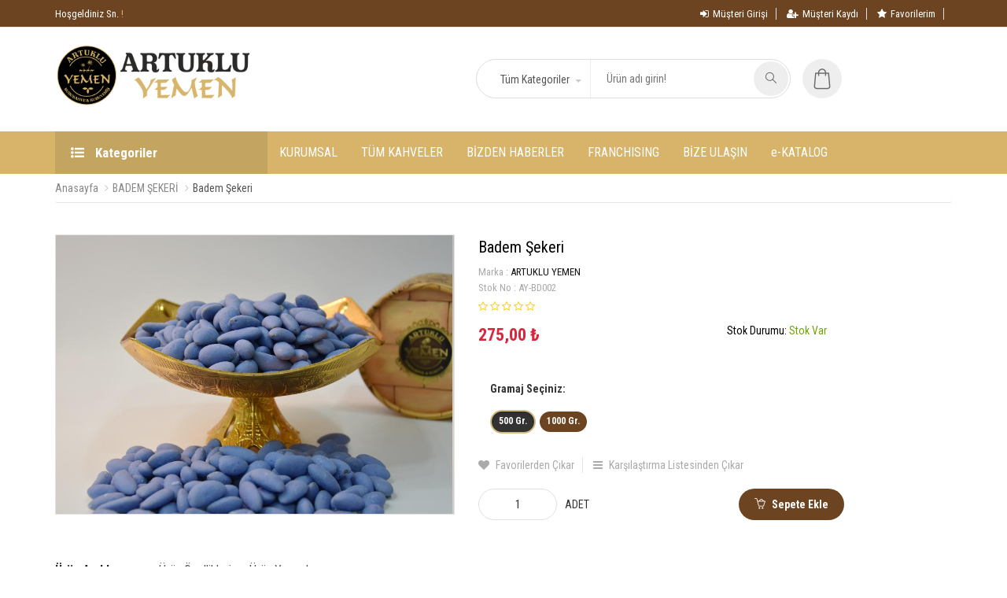

--- FILE ---
content_type: text/html; charset=UTF-8
request_url: https://www.artukluyemen.com/yerli-badem-sekeri
body_size: 72907
content:
<!doctype html>
<html class="no-js" lang="tr-TR">
<head>
<meta name="viewport" content="width=device-width, initial-scale=1.0" />
<meta http-equiv="content-type" content="text/html; charset=utf-8" />
<!-- Document Title -->
<title>Badem Şekeri | Artuklu Yemen</title><meta name="description" content="Badem Şekeri, Mardin Badem Şekeri, Tarçınlı Mardin Badem Şekeri, Artuklu Yemen Badem Şekeri, Yöresel Badem Şekeri"><meta name="keywords" content="Badem Şekeri, Mardin Badem Şekeri, Tarçınlı Mardin Badem Şekeri, Artuklu Yemen Badem Şekeri, Yöresel Badem Şekeri">

<!-- Favicon -->
<link rel="shortcut icon" href="https://www.artukluyemen.com/img/favicon.png"  type="image/x-icon">
<link rel="icon" href="https://www.artukluyemen.com/img/favicon.png"  type="image/x-icon">

<!-- SLIDER REVOLUTION 4.x CSS SETTINGS -->
<link rel="stylesheet" type="text/css" href="https://www.artukluyemen.com/tema/user/default/rs-plugin/css/settings.css"  media="screen" />
<style type="text/css">
  img[data-url]{
    cursor: pointer;
  }
</style>
<!-- StyleSheets -->
<link rel="stylesheet" href="https://www.artukluyemen.com/tema/user/default/css/ionicons.min.css" >
<link rel="stylesheet" href="https://www.artukluyemen.com/tema/user/default/css/bootstrap.min.css" >
<link rel="stylesheet" href="https://www.artukluyemen.com/tema/user/default/css/font-awesome.min.css" >
<link rel="stylesheet" href="https://www.artukluyemen.com/tema/user/default/css/main.css" >
<link rel="stylesheet" href="https://www.artukluyemen.com/tema/user/default/css/style.css" >
<link rel="stylesheet" href="https://www.artukluyemen.com/tema/user/default/css/responsive.css" >
<link rel="stylesheet" type="text/css" href="https://www.artukluyemen.com/tema/user/fixture/js/star-rating/themes/fontawesome-stars.css">
<link rel="stylesheet" type="text/css" href="https://www.artukluyemen.com/tema/user/fixture/js/sweet-alert/sweetalert2.css">

<!-- Fonts Online -->
<link href="//fonts.googleapis.com/css?family=Roboto+Condensed:100,100i,300,300i,400,400i,700,700i,900,900i&amp;subset=latin-ext"  rel="stylesheet">
<link href="https://fonts.googleapis.com/css?family=Great+Vibes" rel="stylesheet">


<!-- JavaScripts -->
<script src="https://www.artukluyemen.com/tema/user/default/js/vendors/modernizr.js" ></script>
<!-- HTML5 Shim and Respond.js IE8 support of HTML5 elements and media queries -->
<!-- WARNING: Respond.js doesn't work if you view the page via file:// -->
<!--[if lt IE 9]>
    <script src="//oss.maxcdn.com/html5shiv/3.7.2/html5shiv.min.js" ></script>
    <script src="//oss.maxcdn.com/respond/1.4.2/respond.min.js" ></script>
<![endif]-->
</head>
<body>

<!-- Page Wrapper -->
<div id="wrap" class="layout-2 blue"> 
  
  <!-- Top bar -->
  <div class="top-bar">
    <div class="container">
      <p style="color:#fff;">Hoşgeldiniz Sn.<strong style="color:#d7b46a; font-weight: normal;">  !</strong></p>
      <div class="right-sec">
        <ul>
                      <li><a href="https://www.artukluyemen.com/giris-yap"><i class="fa fa-sign-in" aria-hidden="true"></i>Müşteri Girişi </a></li>
            <li><a href="https://www.artukluyemen.com/uye-ol"><i class="fa fa-user-plus" aria-hidden="true"></i>Müşteri Kaydı </a></li>
            <li><a href="https://www.artukluyemen.com/favorilerim"><i class="fa fa-star" aria-hidden="true"></i>Favorilerim </a></li>
                  </ul>
      </div>
    </div>
  </div>
  
  <!-- Header -->
  <header>
    <div class="container">
      <div class="logo col-sm-3" style="padding-left: 0px; margin-top:-20px;"> 
        <a href="https://www.artukluyemen.com/" > <p><img src="https://www.artukluyemen.com/img/tiny/artukluyemen_340x111.png?1525945824196" width="250" height="auto" /></p> </a> 
      </div>
      <div class="search-cate">
        <form action="https://www.artukluyemen.com/arama" method="GET" accept-charset="utf-8">
        <select class="selectpicker" name="kategori">
          <option value=""> Tüm Kategoriler</option>
                      <option  value="72">KAHVE ÇEŞİTLERİ</option>
                                  <option  value="73">KURUYEMİŞ ÇEŞİTLERİ</option>
                                  <option  value="74">BADEM ŞEKERİ</option>
                                  <option  value="81">DRAJE ÇEŞİTLERİ</option>
                                  <option  value="75">LOKUM ÇEŞİTLERİ</option>
                                  <option  value="76">ÇAY ÇEŞİTLERİ</option>
                                  <option  value="77">KURU MEYVE ÇEŞİTLERİ</option>
                                  <option  value="78">TROPİKAL MEYVE ÇEŞİTLERİ</option>
                                  <option  value="79">ÇİKOLATA ÇEŞİTLERİ</option>
                                  <option  value="80">BAHARAT ÇEŞİTLERİ</option>
                                  <option  value="82">KOLONYA ÇEŞİTLERİ</option>
                                  <option  value="83">ÇÖREK ÇEŞİTLERİ</option>
                                  <option  value="84">SABUN ÇEŞİTLERİ</option>
                                  <option  value="85">BİTKİSEL ÜRÜNLER</option>
                              </select>
        <input type="search" name="q" value="" placeholder="Ürün adı girin!">
        <button class="submit" type="submit"><i class="icon-magnifier"></i></button>
        </form>      </div>
      
      <!-- Cart Part -->
      <ul class="nav navbar-right cart-pop" data-name="shopping-cart">
      </ul>
    </div>
    
    <!-- Nav -->
    <nav class="navbar ownmenu">
      <div class="container"> 
        <!-- Categories -->
        <div class="cate-lst"> 
          <a id="ac" data-toggle="collapse" class="cate-style" href="#cater"><i class="fa fa-list-ul"></i> Kategoriler </a>
          <div class="cate-bar-in">
            <div id="cater" class="collapse">
              <ul>
                                      <li ><a href="https://www.artukluyemen.com/kahve-cesitleri"> KAHVE ÇEŞİTLERİ</a>
                                        </li>
                                      <li ><a href="https://www.artukluyemen.com/kuruyemis-cesitleri"> KURUYEMİŞ ÇEŞİTLERİ</a>
                                        </li>
                                      <li ><a href="https://www.artukluyemen.com/badem-sekeri"> BADEM ŞEKERİ</a>
                                        </li>
                                      <li ><a href="https://www.artukluyemen.com/draje-cesitleri"> DRAJE ÇEŞİTLERİ</a>
                                        </li>
                                      <li ><a href="https://www.artukluyemen.com/lokum-cesitleri"> LOKUM ÇEŞİTLERİ</a>
                                        </li>
                                      <li ><a href="https://www.artukluyemen.com/cay-cesitleri"> ÇAY ÇEŞİTLERİ</a>
                                        </li>
                                      <li ><a href="https://www.artukluyemen.com/kuru-meyve-cesitleri"> KURU MEYVE ÇEŞİTLERİ</a>
                                        </li>
                                      <li ><a href="https://www.artukluyemen.com/tropikal-meyve-cesitleri"> TROPİKAL MEYVE ÇEŞİTLERİ</a>
                                        </li>
                                      <li ><a href="https://www.artukluyemen.com/cikolata-cesitleri"> ÇİKOLATA ÇEŞİTLERİ</a>
                                        </li>
                                      <li ><a href="https://www.artukluyemen.com/baharat-cesitleri"> BAHARAT ÇEŞİTLERİ</a>
                                        </li>
                                      <li ><a href="https://www.artukluyemen.com/corek-cesitleri"> ÇÖREK ÇEŞİTLERİ</a>
                                        </li>
                                      <li ><a href="https://www.artukluyemen.com/kolonya-cesitleri"> KOLONYA ÇEŞİTLERİ</a>
                                        </li>
                                  </ul>
            </div>
          </div>
        </div>
        
        <!-- Navbar Header -->
        <div class="navbar-header">
          <button type="button" class="navbar-toggle collapsed" data-toggle="collapse" data-target="#nav-open-btn" aria-expanded="false"> <span><i class="fa fa-navicon"></i></span> </button>
        </div>
        <!-- NAV -->
        <div class="collapse navbar-collapse" id="nav-open-btn">
          <ul class="nav">
                          <li class="">
                <a href="https://www.artukluyemen.com/kurumsal"  > KURUMSAL </a>
                                                                </li>
                          <li class="">
                <a href="https://www.artukluyemen.com/kahve-cesitleri"  > TÜM KAHVELER </a>
                                                                </li>
                          <li class="">
                <a href="https://www.artukluyemen.com/bloglar"  > BİZDEN HABERLER </a>
                                                                </li>
                          <li class="">
                <a href="https://www.artukluyemen.com/franchising-basvuru"  > FRANCHISING </a>
                                                                </li>
                          <li class="">
                <a href="https://www.artukluyemen.com/iletisim"  > BİZE ULAŞIN </a>
                                                                </li>
                          <li class="">
                <a href="https://www.artukluyemen.com/#"  > e-KATALOG </a>
                                                                </li>
                      </ul>
        </div>
        
      </div>
    </nav>
  </header>
  

    <style type="text/css">
    div.price > span{
      font-size: 13px;
      text-decoration: line-through;
      color: #aaaaaa;
    }
    .btn-circle {
      height: 30px;
      text-align: center;
      padding: 6px 0;
      font-size: 12px;
      line-height: 1.428571429;
      border-radius: 15px;
      padding-left: 9px;
      padding-right: 9px;
      margin-bottom: 5px;
      padding-top: 4px;
    }
    .btn-radio{}
    .btn-radio.active{
      background: #333;
      color: #fff;
      border: 2px solid #d2bd7f;
    }
    .btn-radio.btn-image{
      height: 33px;
      width: 33px;
      border-radius: 50%;
    }
    .btn-image.active{
      background: #333;
      color: #fff;
      border: 3px dotted #ffffff;
    }
    select.variable{
      height: 29px;
      padding: 4px 12px;
      width: 80%;
    }
    label.variable{
      margin-top: 3px;
    }
    .product-tab-review {
      border-bottom: 1px solid #dddddd;
      margin-top: 30px;
      padding-bottom: 10px;
    }
    .product-tab-review p i {
        color: #ffa200;
    }
  </style>
  <div class="linking">
    <div class="container">
      <ol class="breadcrumb">
        <li><a href="https://www.artukluyemen.com/">Anasayfa</a></li>
                <li><a href="https://www.artukluyemen.com/badem-sekeri">BADEM ŞEKERİ</a></li>
        <li class="active">Badem Şekeri</li>
      </ol>
    </div>
  </div>

  <div id="content"> 
    
    <!-- Products -->
    <section class="padding-top-20 padding-bottom-60">
      <div class="container">
        <div class="row"> 
          <!-- Products -->
          <div class="col-md-12">
            <div class="product-detail">
              <div class="product">
                <div class="row"> 
                  <!-- Slider Thumb -->
                  <div class="col-xs-5">
                    <article class="slider-item on-nav">
                      <div class="thumb-slider">
                        <ul class="slides">
                                                      <li data-thumb="https://www.artukluyemen.com/img/urunler/kucuk/ay_bd002.jpg"> <img src="https://www.artukluyemen.com/img/urunler/buyuk/ay_bd002.jpg"  > </li>
                                                  </ul>
                      </div>
                    </article>
                  </div>
                  <!-- Item Content -->
                  <div class="col-xs-7"> 
                    <h5>Badem Şekeri</h5>
                                         <span class="tags">Marka : <a href="https://www.artukluyemen.com/artuklu-yemen">ARTUKLU YEMEN</a></span>
                                                             <span class="tags">Stok No : <span name="stokno"></span></span>
                    
                    <p class="rev">
                      <i class="fa fa-star-o"></i>
                      <i class="fa fa-star-o"></i>
                      <i class="fa fa-star-o"></i>
                      <i class="fa fa-star-o"></i>
                      <i class="fa fa-star-o"></i>
                    </p>

                    <div class="row">
                                            <div class="col-sm-6">
                        <div class="price" name="fiyat"></div>
                      </div>
                                            <div class="col-sm-6">
                        <p>Stok Durumu: <span name="stok-durumu"></span></p>
                      </div>
                    </div>
                    <br>
                                        <br>

                    <div class="row">
                      
                        <div class="col-xs-12">

                          <label class="col-xs-3 variable">Gramaj Seçiniz:</label><br><br>
                          <div class="col-xs-9 ">
                                                                                              <input type="radio" name="v_3" value="10" class="dynamicoption" data-value="500 Gr." checked='checked' data-type="text"> 
                                                                  <input type="radio" name="v_3" value="11" class="dynamicoption" data-value="1000 Gr."  data-type="text"> 
                                                                                      </div>
                        </div>

                                          </div>

                    <ul class="cmp-list">
                      <li><a href="javascript:;" data-favori="113"><i class="fa fa-heart"></i> Favorilerden Çıkar </a></li>
                      <li><a href="javascript:;" data-karsilastir="113"><i class="fa fa-navicon"></i> Karşılaştırma Listesinden Çıkar</a></li>
                    </ul>
                    <!-- Quinty -->
                    <div class="quinty">
                      <input type="text" value="1" name="adet" class="intformat">
                      <span>ADET</span>
                    </div>
                    <a href="javascript:;" class="btn-round sepeteekle"><i class="icon-basket-loaded margin-right-5"></i> Sepete Ekle</a> </div>
                </div>
              </div>
              
              <!-- Details Tab Section-->
              <div class="item-tabs-sec"> 
                
                <!-- Nav tabs -->
                <ul class="nav" role="tablist">
                  <li role="presentation" class="active"><a href="#pro-detil"  role="tab" data-toggle="tab">Ürün Açıklaması</a></li>
                                      <li role="presentation"><a href="#pro-properties"  role="tab" data-toggle="tab">Ürün Özellikleri</a></li>
                                    <li role="presentation"><a href="#cus-rev"  role="tab" data-toggle="tab">Ürün Yorumları</a></li>
                </ul>
                
                <!-- Tab panes -->
                <div class="tab-content">
                  <div role="tabpanel" class="tab-pane fade in active" id="pro-detil"> 
                                      </div>
                                    <div role="tabpanel" class="tab-pane fade" id="pro-properties"> 
                      <table class="table">
                        <tbody>
                                                  </tbody>
                      </table>
                  </div>
                                    <div role="tabpanel" class="tab-pane fade" id="cus-rev">
                                          <p> Yorum yapabilmek için <a href="https://www.artukluyemen.com/giris-yap" class="btn btn-round">Üye Girişi</a> yapmalısınız</p>
                                        <hr>
                                      </div>
                </div>
              </div>
            </div>
                          <section class="padding-top-30 padding-bottom-0"> 
  <!-- heading -->
  <div class="heading">
    <h2>Benzer Ürünler</h2>
    <hr>
  </div>
    <div class="item-slide-4 with-nav"> 
                  <div class="product">
            <article> <a href="https://www.artukluyemen.com/hayalet-badem-sekeri-serpme" ><img class="img-responsive" src="https://www.artukluyemen.com/img/urunler/orta/img-20210213-112716.jpg"  alt="Serpme Pancar Badem Şekeri" > </a>
              <!-- Content --> 
              <span class="tag">BADEM ŞEKERİ</span> <a href="https://www.artukluyemen.com/hayalet-badem-sekeri-serpme" class="tittle">Serpme Pancar Badem Şekeri</a> 
              <!-- Reviews -->
              <p class="rev">
                <i class="fa fa-star-o"></i>
                <i class="fa fa-star-o"></i>
                <i class="fa fa-star-o"></i>
                <i class="fa fa-star-o"></i>
                <i class="fa fa-star-o"></i>
              </p>
                              <div class="price">
                                            750,00 ₺
                                    </div>
                          </article>
          </div>
                  <div class="product">
            <article> <a href="https://www.artukluyemen.com/tarcinli-badem-sekeri" ><img class="img-responsive" src="https://www.artukluyemen.com/img/urunler/orta/ay_bd001.jpg"  alt="Tarçınlı Badem Şekeri" > </a>
              <!-- Content --> 
              <span class="tag">BADEM ŞEKERİ</span> <a href="https://www.artukluyemen.com/tarcinli-badem-sekeri" class="tittle">Tarçınlı Badem Şekeri</a> 
              <!-- Reviews -->
              <p class="rev">
                <i class="fa fa-star-o"></i>
                <i class="fa fa-star-o"></i>
                <i class="fa fa-star-o"></i>
                <i class="fa fa-star-o"></i>
                <i class="fa fa-star-o"></i>
              </p>
                              <div class="price">
                                            275,00 ₺
                                    </div>
                          </article>
          </div>
            </div>
</section>                      </div>
        </div>
      </div>
    </section>

  </div>



<div id="alisverisedevam" class="modal fade" role="dialog">
  <div class="modal-dialog" style="top: 20%;">

    <!-- Modal content-->
    <div class="modal-content" style="    float: left;padding-bottom: 18px;width: 100%;">
      <div class="modal-body">
        <div class="col-sm-6"> 
          <a href="javascript:;" style="display: block;padding: 25px 4px 25px 4px;border-radius: 0;" class="btn btn-round" data-dismiss="modal">Alışverişe Devam Et <i class="fa fa-check"></i> </a> 
        </div>
        <div class="col-sm-6"> 
          <a href="https://www.artukluyemen.com/sepetim" style="display: block;padding: 25px 4px 25px 4px;border-radius: 0;" class="btn btn-round">Sepetime Git <i class="icon-basket-loaded"></i> </a> 
        </div>
      </div>
    </div>

  </div>
</div>
<section class="light-gry-bg padding-top-40 padding-bottom-30"><div class='footer-kahve'></div></section>  <footer>
    <div class="container"> 
      <div class="foot-link">
<p style="text-align: center;">&nbsp;</p>
<p style="text-align: center;"><span style="font-size: 16pt;">&Uuml;r&uuml;nlerimiz Hakkında Bilgi Almak i&ccedil;in;&nbsp;<strong>Hemen Arayın! 0482 502 03 63</strong></span></p>
</div>
<div class="row">
<div class="col-md-3">
<h4>Artuklu Yemen&reg;</h4>
<p><strong>Adres:</strong> 13 Mart Mah. H&uuml;rriyet Cad. &Ccedil;ağatay Apt. Altı - Artuklu / MARDİN</p>
<p><strong>Telefon:</strong> +90 482 502 03 63</p>
<p><strong>Faks:</strong> +90 482 502 03 63</p>
<p><strong>Gsm:</strong>&nbsp;+90 544 656 36 54&nbsp;</p>
<p><strong>E-Posta:</strong>&nbsp;info@artukluyemen.com</p>
<div class="social-links">
<div class="social-links"><a href="https://facebook.com/artukluyemencom" target="_blank"><span class="fa fa-facebook">&nbsp;</span></a> <a href="#." target="_blank"><em class="fa fa-twitter">&nbsp;</em></a> <a href="https://instagram.com/artukluyemen" target="_blank"><em class="fa fa-instagram">&nbsp;</em></a></div>
</div>
</div>
<div class="col-md-3">
<h4>&Uuml;r&uuml;n Kategorileri</h4>
<ul class="links-footer">
<li><a href="http://artukluyemen.com/kahve-cesitleri">&rsaquo;&rsaquo; Kahve &Ccedil;eşitleri</a></li>
<li><a href="http://artukluyemen.com/kuruyemis-cesitleri">&rsaquo;&rsaquo;&nbsp;Kuruyemiş &Ccedil;eşitleri</a></li>
<li><a href="http://artukluyemen.com/badem-sekeri-draje-cesitleri">&rsaquo;&rsaquo;&nbsp;Badem Şekeri &amp; Draje &Ccedil;eşitleri</a></li>
<li><a href="http://artukluyemen.com/lokum-cesitleri">&rsaquo;&rsaquo;&nbsp;Lokum &Ccedil;eşitleri</a></li>
<li><a href="http://artukluyemen.com/cay-cesitleri">&rsaquo;&rsaquo;&nbsp;&Ccedil;ay &Ccedil;eşitleri</a></li>
<li><a href="http://artukluyemen.com/kuru-meyve-cesitleri">&rsaquo;&rsaquo;&nbsp;Kuru Meyve &Ccedil;eşitleri</a></li>
<li><a href="http://artukluyemen.com/tropikal-meyve-cesitleri">&rsaquo;&rsaquo;&nbsp;Tropikal Meyve &Ccedil;eşitleri</a></li>
<li><a href="http://artukluyemen.com/cikolata-cesitleri">&rsaquo;&rsaquo;&nbsp;&Ccedil;ikolata &Ccedil;eşitleri</a></li>
<li><a href="http://artukluyemen.com/baharat-cesitleri">&rsaquo;&rsaquo;&nbsp;Baharat &Ccedil;eşitleri</a></li>
</ul>
</div>
<div class="col-md-3">
<h4>Artuklu Yemen&reg; Kurumsal</h4>
<ul class="links-footer">
<li><a href="http://artukluyemen.com/kurumsal">&rsaquo;&rsaquo;&nbsp;Hakkımızda</a></li>
<li><a href="http://artukluyemen.com/bloglar">&rsaquo;&rsaquo;&nbsp;Bizden Haberler</a></li>
<li><a href="https://www.artukluyemen.com/franchising-basvuru">&rsaquo;&rsaquo;&nbsp;Franchising</a></li>
<li><a href="http://artukluyemen.com/uye-ol">&rsaquo;&rsaquo;&nbsp;&Uuml;ye Ol</a></li>
<li><a href="http://artukluyemen.com/giris-yap">&rsaquo;&rsaquo;&nbsp;M&uuml;şteri Girişi</a></li>
<li><a href="http://artukluyemen.com/sss">&rsaquo;&rsaquo;&nbsp;Sık&ccedil;a Sorulan Sorular</a></li>
</ul>
</div>
<div class="col-md-3">
<h4>M&uuml;şteri Hizmetleri</h4>
<ul class="links-footer">
<li><a href="http://artukluyemen.com/mesafeli-satis-sozlesmesi">&rsaquo;&rsaquo;&nbsp;Mesafeli Satış S&ouml;zleşmesi</a></li>
<li><a href="http://artukluyemen.com/gizlilik-sozlesmesi">&rsaquo;&rsaquo;&nbsp;Gizlilik S&ouml;zleşmesi</a></li>
<li><a href="http://artukluyemen.com/uyelik-sozlesmesi">&rsaquo;&rsaquo;&nbsp;&Uuml;yelik S&ouml;zleşmesi</a></li>
<li><a href="http://artukluyemen.com/teslimat-ve-iade-kosullari">&rsaquo;&rsaquo;&nbsp;Tesimat ve İade Koşulları</a></li>
<li><a href="http://artukluyemen.com/iletisim">&rsaquo;&rsaquo;&nbsp;Bize Ulaşın</a></li>
</ul>
</div>
</div>
<div class="foot-link">&nbsp;</div>
<div class="guvenli"><img src="https://www.artukluyemen.com/img/tiny/footer_artukluyemen2019.png?1573643658997" width="242" height="70" /></div>
<div id="ETBIS">
<div id="afe74c9af3d9451087264e037e1749b8"><a href="https://etbis.eticaret.gov.tr/sitedogrulama/afe74c9af3d9451087264e037e1749b8" target="_blank"><img style="width: auto; height: 70px;" src="data:image/jpeg;base64, [base64]/+978kMXnyZJfdf/7zH1q6dKljEcapp57qsn3yySedq2F8+eWXLjs/fO+995yYykZGRoYr7P7770+LFi1yLMI488wzXbambNiwIW3cuNGJyT/eeecdNV7J//u//6P58+c7ocI499xzVXtJfEcJ3AvcE80+ltx7771p9uzZTqqxAcogyqJMC2VWAmVb2lUBqh9WGpMCEG1ryqQAlM+kAKhUP6w0JgUg2taUSQEon0kBUKl+WGn0IwDLli1zLMLo2rWry/aJJ55wroYRVABGjRrlxFQ2/AjAGWec4bI1ZYMGDWjTpk1OTP7x9ttvq/FKQgAWLFjghAqjW7duqr1kZQpAtWrVYi4AKINJAYghTQXgwAMPpHXr1jkWYZx44oku20ceecS5GkZQAfjoo4+cmMqGHwE4+eSTXbamrFWrlhNLxfDGG2+o8UpCAJYvX+6ECuOss85S7SUrUwDA0tJSJ9XYAGUQZVGms1MLwLBhw2jChAlxp/bGMxWAvfbai4455hirwkcSb2aZzty5c52YwggqAG3atHGl/fzzzzuxh+FHAAoKClx5v/baa13hjzvuOJfd999/b7V+ZJ6mT5/uxF42Fi9e7Ipz5MiRrrT/9a9/0dFHH+1KB10IGf766693hfcjAGiVyDgvvPBClx1aH9JO48SJE9VW0n333ef6PqZEGURZlHkyFQDUAS2vsSbqtEzbofvD7OxsJ8vxRZ8+fVxpmwqAFydNmuSEKhtBBUAjKquEHwHQ8Pjjj7vCX3DBBc7VMFatWuWyA7OyshwL/5gxY4Yap8Zx48Y5ocJ45plnXHZ+BKCkpMSxCOOOO+5w2fXr18+5WjGYtl780FQAUAcSAdRpmbZD94dQjETgiiuucKUdVAB+//[base64]/OjGFEQ8BOPzww11pX3XVVS67oALQvHlzVzo33nijNc0lbTUB+PTTT13hNWqVDWk8+OCDrucxZMgQV/iHHnrIZYfnJu1uuukma45epqUJAJ6ljPOxxx5zxalx0KBBtGLFCiemML766itXnBq11ocXgwgA6oqWf1OirkoEFoD+/fu77PywqKjIiSkMUwHwQp06dVzhNT7wwANOiDDiIQCmDCoAfqgJQK9evVRbE6KVoTkcaQ5YyLsERuKlnRc1AdDw4YcfquE1zpw50wnlH2UMpLkYRABQV6SdH6KuSgQWACiLZmvKKVOmODGFEUQAVq9eTQcffLArvMZ4eAIGYWULgDY9Z0o/noCaAPzyyy8uOy+aCgC8MrXwkkE9AdHN0eLVGEQAUFeknR+irkokBUAgKQC6fXlMCoAet2RSAARjLQCA1m/UWNUEANTcaTXcfffdanhTan4Al19+uWprQj8CoN33lJQUl50Xp06d6oQqG59//rkaXuOsWbOcUP7hRwDGjx/vhAojKQACpgIAf2s85Eh+/PHH1ujvxRdfHMXatWu74gwqAJi6kuk0bdpUtZU86KCDXGExMLhy5UonJ2Xjk08+cYX3Q8319fXXX3fZdenSRc2/pB8BuOSSS1zPzU+L5umnn3aF13jbbbe5wsI/X37Hyy67jP7++28nx/6hCcA+++xDPXr0cKWliVdSAARMBQBqKu3AzZs3OxZhoLJKu6ACoLkS33DDDaqtJFxFdwZgbYOWf0k/AlCZPOyww5ycxQ6aAOCFY4qkAAiYCgD6U9IukcuBCwsLnVBhwPlEs5U88sgjnRBVG4laDpwodujQwclZ7KAJAMahMB5lgqQACCQFoOogKQDlIykAiq0pEyUAxx9/vMtWWw78xRdfuOy8qK2oMx1J79ixoxOiauP9999X8y/pJQCnn366al9ZbNmypZOz2AELnmQ6mNHBQiwTJAVAIB4CgAG2Fi1aRBGDXhKYjpJ2Xvztt98sB5JIXnTRRWqeZFgMEAUB1t7LtOPBp556yvV9NHoJwHXXXef67hgAleHhSCTt/BD3WMZZvXp1l93ZZ5/t5CyMf/75x3Jvlt9d21dCA2YwZDpo4a1du9axKBtJARCIhwBs376dtm3bFkV8JoHCIO28eOihh1prviO55557uvIEl1YtfBDAnVamHQ9inb/8Phq9BEC77w8//LArPNa/Szs/xD2WcWJJrWYrgTUHqLTyu8MV2AReZcYUSQEQiIcAxAPt2rVzpa/[base64]/[base64]/[base64]//[base64]/[base64]/VCg28E6WtNkIdVAAwyCXzic8k/AgA3swyzm+//[base64]/fBgau3fv7oQIA4dGaLZYDSjRu3dvl502gKnNewelHwHQNjQ1BcLK+HYWAcA2bqbAASYyPPZhMAHKjLY9XKLc6YMikABgw8r09PQowuUQe6eZAGfny/BBzm4DUECOOuqocgnvLZn2Tz/9ZDnuSNuvv/7aZYspHWmHk2wkiouLXXZ+qM0W+BEAzFbIvJtSO3XXjwDg+DMtXsmcnBzVqUuDqQBg7z8tLY2nnHKKKzy2GZN2GM+RwLhR165dXc8tPz/fsSgbOPVKpuOHqIMSWGei2WoMJAA4Z17euCZNmhg/TE15tWZ0PIAz1GXaqGwa2rRp47KFW2kioG2s6UcAYk0/AvDggw+qcUjCO0/zA9BgKgDxIPYtiDX8LGXWiDoogdkTzValE6ZCwLSGjBDKayoA2iGVfjbqCAJsAyXThnhpawG09QWaI1A8oFWinUUAMJWmxSFZp06dnUIA8KaPNbRWlh9q0+bPPfecaqvSCVMh4GBGGSGcN0wFwHQ5cDwQD0/AeCCoJ2Cs6UcAtC3BNHp5AmqoTAHAAHOsYXomoxdRByWef/551ValE6ZC0CoRFnCYQluUcssttzhX4ws/AqB1Ad59913nanyhCYC2sea8efOsPe6lbawJAdA8MDWYbmjqRwC0cwESRSzXjjXggKWlZUrNjRlb02m2Kp0wUcBadXjZlUet/4IuAM5K0+wl4cF1wAEHRBHn4ScCfgQAgzoyn5rnHMLK76itnPOCdt8hADJtnEokgQG3WrVquWyDcL/99nPdIwgAtgqT+dy6dauTkzAwKCrjxGpCGaeXAODeyXTgvSbjDMpq1aq58vTvf//bZae1vIICTXiZjhe1w1tQB+U9gpeqtPOkk48owHW2bt265RK+8zJCvIU0W40jR4609miLJNZXJwJ+BAAjtTKf2oYe+D7yO/rZBhv++DI8+tEybYw8S2DsAm9maRuEOBJN3iNMeWGzT5nPX3/91clJGKjUMk5t4NhLAHDvZDrYi0DGGZSau/Xtt9/usovHNvQbN250paMRe0hibwmZT9RBeY+09Q6edPIRhaOPPlo3jjE/+eQTJ8XEw48AmALrCGScfs6p16aj0I+uLGAKU+bHi5rfvwbsXizDegkA7p20xSYwsYZ2zqO2krGyoe2PEJhO3FHAdIdqHGNiAKSyEA8BMF0O7AVtT8DKFADNE9CL33//vROqbMRjOXBQBPEETBQwsK6tjgxMJ/4oJEoAPv74YyfFxEObBoQAaH1ZU+DtJOPcmQWgjH3kXAwiAGi2VjUBMF0MlCjAuS5hAqA1RePBRB3KqAFefzI/6GMFAWYGZJx+BEDri8Kpo7KguQJ7Ed6SJtC6ABjgwuCVRKIEAG7hMh0sAa9q0GajAhNvHckaNWq4DG+88UZLvStK7VRW+Gtr6ZsQ5+6vWrXKuTVhYBZBs5c8/PDDXfnBCPfpp5+u2psQm3/IODUBwMAPBvxkeIziy/[base64]/[base64]/sfxW2mK1mrSF84i00/jOO+84OQvDSwCwy5AMjxVo0s6PAOAAExlnly5dXHHiM2mnEdtlm44BoB8sw2su1BgTwTVZZlCJZT41AcB0pUxHcxjyIwCowDI/[base64]/[base64]/E42CQqiYAfpYDa8T4RayRqD0Bgy4H1nwY4sG4CACMZQSmAuC1KWhSAMpnUgDKx84iAMcdd5wab6yZMAHQ5tKxnFfaYcBME4BmzZq5bDVq24IHbYpqPP/[base64]/[base64]/bjCRiEEIAgh89q60f8EGVbQptKD8q77rrLiT0Mz6l053oUjj/+eN1Y8OKLL3ZCxA5+WgDayaja6jlNALRNQf1QawFoAtC5c2fnasWgnQ2oNaO93qKmLYC3337bFVYjBABpmUATAGy5JgEBCLJDkinRQjJdyqzhjz/[base64]/AD8wHTsRSPWFsQaeBFoaZkyqB8A5q61eCW1HYC9gGPNtDhMiCnuyoTptuAJEwDNE7CyiYEaCXh1SbtEeQL6gbaS0ZSY68V247FEZXsCansCasSzMIHXcmBTat2XRMFrObDGpAAIJAWgYkgKQDSTAiCgna5T2cTqOwmtCwB/gSDQ9hSEe3AQBBEAjKKb9vdNgf66lpYpNW86PzAdjMazMIW2H4Ap/Zz0HA+YrqfBWJSEpzu9c71c4BxzLNWNJAZU1EgNib4bBhJjSThByHzCm07a+Vl4g5F4GSdmFmSc2vhDaWmpKywGELVNJEwFACcqybQxnaSdrmMKvCFkPu+44w5XOpil0U6O0ggnKBmnH2r9dSzDlnnCs9DCS2LXIxxDJuO85ZZbXHH27NnTZYf1+Fq8iSDqCgZ/ZZ4w7iTzjtkXGR6iIO1AYwHACLVMPChNj5T2A23gKOibSNuIARXOBNhNWYYF4borYSoAQbsvGuDGLNPx2iTVdDQ6HsT6E4mgc+nw8JPAlJ1mW9WoLSB78cUXXXZeHqnGAoB+hYw0KDFlF2uYegL6QZA9AbXlwPB6g/OLhKkAaJ6AQaF5AmI3ZAmMM2C8QdomitqegEH96YPsCVjZjMtyYA1JAYiOMykA0baJYlIAopkwAdhZugAYqJHpxEMAsJrQBJoAoB+6efNmxyIMVGxpqzFRXQCMmEtgoDERbrtejIcA/Prrr05MYZhuClrZ1LoAmkeq1wzGHljWKqm5en7yySfUt2/fKGpvWz/EAIaWfhBqR3RrAjBnzhxXWAx0aktyNQHAgJIMr50HpwkAltlip2IZXktHI/abk2G9qK2X0IBTfOTzhSefBKbSMNAqbTVqe0sGZTwEAJvQyPuGgWPtO5lS23xUI8ZZZFi42Gu2GjGAKfOOZfrSrnXr1i47kK9FG4LaXLqGqjgNqFETAM3NFaOs2jpw04qJzSok/GwJFg/C/[base64]/VCszWeBgwKzY8ZMwsVBXaxxReVcZq2XjRgtxgZH1hcXOxYhKEtBtIYdE9ADT/++KMrHRQu0+4LXEAlLLdQYYewEvADMB3hxpFbEphy02xNqe2rhw1NNVtJ7CFhem6/Bm1PQLwItMNBNQHAVKsJggqAtqU5jirTbHdaAYAax1oAMDUo4wO18wq1o8E04q0ca3z33XeudHAvNN8C7b6/8cYbztUw8Jm0w/pzCQiA1vrRqPWjta3G/RBbxkmMGDFCtdWIZ1xRaAKAbb1NBUDLu4bdRgCCeALipmsCYDqFqQFbl6elpVkrCiOprbLDSjlpp1E7MDQosBWaTAfdNs2HAc1UaavtTIPPpB3CSiANpCVtNWpvWyyC0mxNqfmoaHnXiGfrtW29CbRNQVEGTQVA2xRUQ1ABSNhyYD/QHHQwF19ReAmAdrhGEknEAtqegFgZqZ0OfPTRR7tstT0BNQQ9kUk7lNXXtuAacGw2mpgVpbadEVZ2STvteG4NXgLw888/u+LUBmnwJtP6zEkkAaDMyHKEU56weWkkcToVtqeXtvC9l7ba+IUG7CMpw3pRO4BkwIABrvxorReLTprl4rHHHqMmTZpUmBillonjNBhpp7mfavASAAxQyTi1wRe4/QY9H3BnwhYWvBVLltAybkIvj+AKD64UXKVwteAaD651uB4VJcablsQLKDOyHGENBsYQIoluEo6+l7Y401/arlmzxom9bODFJMN6UVs/Ur16dVd+6tat67Kz6KRZLjDHrUYQY2LRkQm8BEAj5qMlMDUIn/pdGcuXLqPUb7+lD++/nx496SQa1KgRDebCcB/zAeZQ5sMOH2M+0aQxPcV8lvk888XGjell5v8aN6JXma8z32C+xXyb+S7HN7JRQxrF/ID5IfNj5qfMzxs2pDENG9BY5lfMb5jfM39u25ZSevemkhdeoKU5OeQ+SL5qQPNh0FbUYTAab2JpCwewREDz+/dFJ55yEY/lwBq148E1+BEAzRMQU0dHHXWU89euhcKUFHp74EC6vXVrupq/P3g986a99qJbmLft9S8awBzIvJubkIOY9zKH/GtPeoD5EPMR5mN77klPMJ/ecw96hvk880Xmy8xXmcM4zuHMN5lvM0cwRzJHMT9gfsj8mPkp83PmGOZY5pcOv9tnH0q/8kpargw2VjZQZmQ50lbUofmv7dSjLQyLB3A6l0zbF514ykVSAKo+crnQPX7RRXTlvv9Hvfh7X8OVuN9++1L//fajm5m3MW9nDuDP7mLezRy87750L/N+5lAO9xDzUebjzCf/7//oaeZz/7cPPc98ifkK81XmMOZwrsBv7vNveps5gjmSOYr5AfNDfit+/O+96VPm58wxzC+ZXzG/YX7HXcLvWUS+5Xz+fOCBVKoctFKZ8CMAaHJL211OALDsUI0gxsR+eSbwIwDY008Cxyqj77YrYOH8+fRCv350KVfWi/n79uaK2Xf//eh65g3MqioAP+xdjX4EOc8/MUvfdjsoVRa0bbWwYYsEphWlHQiP0kQgsABccMEFJAn3Rgk4w+A4rYpS20UGrQpph40YZH60aQ0vAXj88cddcWourfD62xWmDH8bM4auadqUzufvfjlXyKv335/6MHcmAfgZ5PyP48//TvAzwaCzLG8gXg6ybKG8STu4f2NzGFnm+rEgS1ttAxyUQWmnsUePHuqZjIEFQPnAOgQx1tCOecKNktB2ptFcUr0EIFGDL5UNDJ698/DD1J377hdyU/oKrvRXMndWARjH/IWfX+oxR9PWzW6PxnjBdOtxL2J2SwO2U5O2zz77rHM1DD8LmeAgJBEXATBdDuwHpp6A2vHg8KqS8BKAIJ6AOwu2bt9Oz/bvT2fy9+3Jle2y6gfsEgLw6157WSIwd5TZfouxgOk+jF5EGURZlDD1BEQdkHYaMd8/ffp0J1QYSQEQtru6AODN/+zNN9Np/F17ciW95ID96TLmriAAv+Enf6/MM88gt1NzfJAUAOVD0+XAfqAJABa1SGjHg2uDdfApl3YgfL53Zbzz+ON0Kn/PHlxhL+KKv6sJwG/cnfmTWzSrlOZuPJBIAcAefBLawi4vams44Mym2RoTe59JwusP0yCRxEIKCfgsSzvsSIo14xKaAMCJQYbH5h0yP4hTAqOvyKe01fLuRWxosjNhwk8/0RnVqlF3rngXHnDALikAv1fbi37lsjHbcOlsUCRSAFBZZRnUHHmwwlCWa6ysxAC3DI/zF6WtH6rTgNpurpo33ejRo112yLy2Kk0TAI2YbgwC0yOlQSzY2FmwaP586tmgAR3P+Ubf/2xmN2Z35gXMC5k9mZcy4QNwBfMqJpyArmH2Zd7A7M+8mXkb87/MAcyBzLuZg5n3MR9gPsh8mPko8wnmU8xnmc8zX2S+zPwf8zXm68w3mGU5A33xrz3NBAA/2b6k/43ON48vEikApsSAuQbtqLRvvvnGuVoxqAKgnVOPHV4ltG21cIJpEAEwdQTygp+tyvHwdxZ8++GHdPPJJ9M93bvTYOa9zCHdz6X7mUOZD51r81GHjzOfZD7FfIb5LPMF5ovMl87tRq8wX2UO62bzDeab3c6ht5gjmO8y3zvnHBrF/IA5mvkx8xPmZ8zPmWOYY885m75ifs38lvk98wfmj2efTT+ffRaN499/ZY496CAay293UwHI4rwlYhygKgoA6ooE6pR2OrB2MIgfJAVgJ4HpKsnKRGTHD7+H/sbPrAcfpM/4npsIwO9sl8rlZYuyzDbWSAqAgk6dOrkSeuGFF5yrYWC/[base64]/w8zASgDq1aZPyfGMNLwHQ1o9oR717CYApxo4d64pTEwA/[base64]/hBWtTkK+q7WUkAMU3me0MFRR+BEA70wDlEFulVxTaTBo20A0CXwKASiSpDa5pAgDPJi18rPnDDz+40k4KwM4B7BWYMWQIfb7XXjR2r38ZewLO5S5aIuBHADAWhTd+JHHsdmlpqavMmhL7Usi0Md2n2WrUtjn3JQCoSJLabiaaAGAppBY+1tx///1daeNz3ACJyhYAHLGVk5VFX7GyPzV0KN1zU3+6vU8f6s+tpX4XXUQ3Xnwx3X7llTT4+uvpXovX0RDwuuvofuZQ5oPMh5gPMx9hPsp8jPkE80nmU8ynmc9c15eeY74Acv/6JebLzFeYrzJfYw5jvs58g/kW823mO32vpXeZI5mjrr2W3meOZn7I/Jj5CfMz5ufML5hjr72GvmR+zfyG+R3ze+aP11xDPzF/Zo5j/sr8nfkH8y9O5/fLetHYpk18eQLi7T++fj1atyj+MwCAHwGALwaa+5FE5W/YsKGrzJpy3333daWNhT+arUZMxUv4EgDlAxo/frwTVRiaAFQm8eWrigBMmzqVhr38Ml3Vowcdf8gh1PLAA6kRF+b6nHYDZhNmM2YLZitma2YbZltmO2YH5qHMw5lHMLswj2QewzyOeQLzJOYpTCwEOp0Jd+BzmOcysRlIDybcgbEj0CXMy5lXMnsz+zCvZWJfwBuZNzFvZcId+A4m3IHhCnwP817m/cyhzIeYjzDhCvwk8xnmc8wXmC8xX2FGugK/xXyH+S7zPSZcgVH5P+d7YbQcmInlwPksbomCHwHQgClqrRInitrZGoEFQFsOnBQAN3747jvqzW/01nXqUE1Op/aee1Kjf/+bWhxwALX+zwHU7sD/UHtmB85rR+ahzMOZRzC7MI9kHvWf6nQs87jq1ekE5knMU5hdmaczz6x+AJ3FPId5Lsd7HvMC5q64GAhLgf/g77IyDqcpeSGoAKAMoixqcSSCmidgYAGYOHGiE1UYVVEAli1b5uQujK5du7psn3jiCedqGFiaWVE/gMl8f3p260a1uBDX4PgbcKVqzm/9Fky8/Vsz23DFTwqADwHgvj/2BZzC3aZEIqgAoAxWpgDgfAsJX9OAygeUnp7uRBWG5ghUmcRNx57sEieddJLLVlvJ+M477/g+FwDeWE9yXPU47eocb0OuoE24sjdlJgUgmABgY9DU006jLQFG1CsCuIPL8gKaCgDKYGUKgHbA7tNPP63aetD9Ifbgw2KGSKIZjcHBSOLNqoXXiIzK8KbUjq6GJyDe4DKfOG5Mhp8/f75za8KAF6F2+KUX1vCD7n35ZbQPp12HK0vjGjWoMVf0pAAEF4Dv+Z6OP/wwWqs8p3gDZQbHmMsyg30lZNnSiDKIsijLJ8qsjNOUqCsyPgwM4m0vbbVW8IIFC1x2XuS4oxPyorYYyM9uJlolNEVeXp4ap0YcgxxrbOC30mXc16/[base64]//cogXN5O5a/J19y0ZSAERCXkSfSELbEsyLiRIAHA8eK6xcuZKO7tyZ9q9WjSt/jaQAMCsiAJ/taZ8PiA1BfuCKn//Iw7QuASv9TIAuAA72kHjllVfU8mXKeAgAnMxiDY47OiEQ+wG8/PLLUczKynKChAFFknYYUNmT35gyTk0ARo0aRXfccUcUtYehCcD/ccHEIKRMf968eU6oMHAii0wHfP311x0LHW++8Qb9i9M6mCtiHa6sdbii1mPW578bMDEL0IjZmNmU2YzZnNmS2YorbBtmW2Z7rqyHMDswD2UezjyC2ZnZhSvv0cxjuNIexzyBeRLzZOapzNO5Ap/BPJvZjStvd+b5zB7MnlyBL2b2Yl7OFfgKZm/m1cxruQJfx+zHvJHv1U3MW5n/Zd7BlfdO5l3Me7gSD2YOYT7AFfdB5iPMx5hPcCV+ivksv7mfY77IfJn5P+ZrzNdZGN+othe9xXyH+e7e1eg9/vn+v/ak9/m+fcAczfyc8/[base64]/ZhXsu8bu+9qR+zP/Nm5q1cUW9n3sG8iyvx3czBzPu48t7PfJD5MPPRvfaix5lP7fUvepr5HPNF5svMV5iv8XN+nSv7G8y3mG8zR/Jno1ksvzz0UMsVuOC11+jvvLyE7fPvF17TgBq1HaRQBlEWpa0mACjb0g51QEITAC+iFS6B1rq069ixo3M1Gnwt2hAMcjAIWgWmAnDFFVe47LQ9ATUBwNyr5gmoAXO6MjwI5fcCmv9oOfz444/0k+DPCn9ROE7w1wj+FsHfI/hHBP90+FcExzMnRHAic1IEJzNTHKY6THOYzsyw+ANlMrPAH36gbGaOw1xmnsN8ZgGz0GERs9hhCXOKw6nMafj5/[base64]/suUGD6LWHHqJhzNeZw5lvMN9kvsV8+6EHLY5gvssFdiTzPYfvMz9gjmZ+yPyI+QnzU+ZnDw6lz5lfMMcMHUpjmV8xv2Z+w/yO+T3zB+aPzJ8djmP+yvyN+TvzD+ZfzPHMCcyJzMnMFGYqM23oA5TOzHSYxcxm5jDzHniA8h0WOixmljicypzmcAZzpsNZDksdzmHOZc6L4HzmAvD++2n+LbfQqt9+c+6qG9deey0dcMABrvLVv39/[base64]/kXcwJzInMSM4WZysxwmMXMZuY6zGPmMwuZBczSU06mzYsXO3fVDZR3nHAly5dWBr0ow/oNr1HGh5cqKrKsqxrhB2ASp0XnPkRB84OuagwqANgSzGtutKrg4X79rI1Bd/UNQSJ3Bca5AH8y/[base64]/wu4D+xn8VEPbiloZayqcebMmU6Oy8azzz6rhlep9SG0FoDWpwClnR9q8YGaraSXAGjfRyO6ADuDAAAjnnnaGgM4kyvEeSwCSQEQAvCvPa3+f2Ht2rR09AfOXTMDygJaAFo5jAe1sqzZSWLfQa8xAAls36fFoVGdBdAOOtBGFuHGKO38ED7LMs6hQ4eqtpJeAnA1N/207yRZt25dOv30051QVR+fv/UWnXvQQdYgIPYDSAoAk5v8oUHAGeecTeuKi527ZY6LLrqIXn31VVc5jAdRNmU5Pu+881RbSfgGnHLKKa5yrK0FWLFihRqHRs5DdIa8qPksf/PNN6qtKceMGePEFMYbb7yh2kp6CQB2atXsNWrru6syinNz6W4uMGdyf/Aszv+FXAl3SwHgN35oFqCgXTtaMmJEhfcbOPTQQ62dpBMBuOjKMghRMEWjRo1c4bHOJQg4jugIvYiBBQk/ewJqxNykhGmrwksAtJOBvAgvsJ0NaPD9/uVXNPi87nThf6pb04CYAryUK8vlXFl7cwXf1QRgElf4yXvaU4BgGjO/Qwea/8yztGnVKvvGVBBeewLGA6bLgTXgTAocGirDa8uB/YDjiI7Qi0kBqHqYkpdHo558ggafdSZd27gR9eIKiXMB4QfQi6n5AfRj4nzAePoBhM4G9PIDwMagmh8AfABwPJj0A4APAFoAWa1b0ZSre9PfX46lLevWOXchGJICICL0orZ/3tdff63amlLLPE7s0Ww14nAPCWzyqNlq3NkFIAS0ChbNm0f5kybR99wcHjVkCH1w/xAaff/99CHzI+bHzE+ZnzE/[base64]/5DxEZ8gPL7jgAid7YaBZrq0FWKy4Y1588cUuO43wSwgCPDgt3qQAJOFnU1BtR6AlS5aottoR+0EEwAuogzJOn1Q/NGLQ5cD48tJOI0b2gyC5J2ASXkAZ0MqGxkTtCegHqIMyTp9UPzRiUgCS2NmRFAD9QyP6EQBtwM60C4DDG4LA61yAnc0PIB5YVFpK3z35JL3bqxeNuvxy+vWll2gFN2uDYs5vv9Ekvu9/9OxJk264gWZ9+WWVPBsA/X+tbGj0cy5AseKUdM8997jsMH4QBNrGur4oTxDxojY450cAhgwZ4jpVBZ/JdDAoI8NiHbQM60XTk4Gg/EGFZWcHzgO4v1EjayrwbuY9TEwFPte+Pc1QNoUxwTauEJMGD6ZRHA/4ITM0DTjx6qtpU4ym72IFzG7JsgEGPRkIm3VKW5Q3aYd6Je38UKtDvtbyOPehXODILxnYjwBo1I4Bg4++ZmtK07MBkTamgHZXlBYU0KBatWgA3zPpCHQ/f/Zci+a0vAJHume++ILlCzB6zz2jHIG+2Otflgik9e9f6QeCmiDo2YCJIrxxJYYPH67aqnTClIugewJqDOII5EXT04F3huXA8cRb11xjOQMN3k/3BIQz0Pcs+n6wauFCGl2vruUEpHkCjmFRGFutGi3JyHBCVF0EPR04UdR8aQIvB9aQFIBdB2tWraKhLVvQAK6QXq7AD/G9fP2YY2jL1q1OqPJR/Mkn9A6H+2DvaqoAjGV+wdeLFa/SqoakAAjA4UAGPvfcc52rYcABQtp5EXsPSrz22muqrSlTU1OdmMrG7iwAC0pL6d4G9WkgN8u9BODhPfegl5s2pbUrVzqhykfWo4/SW/wMvNYChAQgY+AAJ0TVxUMPPaSWr6pGOAdJYDmwZqvSCROFwsJCaxojkphKw3RcJDEAIYFBOAygSFttiTEOX5DpYDMDGRYnm8qwXoSAyDixU7HE7iwASxctoiGNGtLAf3m3ALAG4H/t2tIGgy21Qsh99VWr//8BV/SyBCDvQbMddxOB/Px8dYYKG8bIcqgR40hYq6+VRRMefPDBrjjhdavZasQgpCzvaL3IODt06KCGVwUAFUMaQlWCoF27dq44Nd52221OiDCysrJUW1NqLpy7swBs27aNnjv5ZPov3xsvAcBioI+uusrXgN2C7GwayZX8fe4CqgJQbS9LAOYoLb/KwmGHHWatP6ko1q5dq/[base64]/3UNqggVi9eTH/1709jWrSgz+rUpq+aNKG/Lr2Ulikr5CobKAPo71cUGD/[base64]/0McWVxK4JlIFevXq5ytzjjz/[base64]//PAKEXPK2GY6kpdffrkTexjofmBtubQNQnSTNnNfPt5AGkhLpo/vrt0TSe0e4V6Y9rk1YF88GadGrLxbsGCBEyoM7WQgHIcfBLEWACw7Nh1I14gWiQa+5jYOIgBec5izZ892LMqG5gqsHeIJZxbTLsDDDz/shCobXts7BSEemgQeZhDvMY3oSyYKSEvLQ0WJe6GdcGMKP6vftK4ojrmXdtpUmh8EOV+zffv2TizRwGCjZm9Cr5Ow+ZrbOIgAbNiwwRq1l4QtlL48YgpDhsXBDdIOa6v33ntvV54wXSnDa+KD7yjjhGqbzixoRF9Spo3ZBpkOBmSwjFPaBuFXX31l7XEg08KUkgm+//57V1iNSANpyfSPOeYY9Z5IooUlw+Je4J5o6Ulqu+Ci5Sbj1PjHH3+oLQ24A0tb0zGrVatWWaf7yHxqm4RgdF6mc//[base64]//[base64]/[base64]/EKGhZgHQcIEoEGDBpYDSCQx2IACCo+tihCDHTJOza0Sg1Fw4ZS28OqSQH9MS0vyww8/tBaGyDjhRSVt4Zkl8wQnF2nnZ4dWeCLKtLX+KUb2pR3WHIwdO9aVvsY5c+Y4MYXxyy+/uOL0Qwi3TAcDutIOrSRph++Ifry01YhTouR9w7OQcWqrSjGVhnUMMk60OmV4rQ+PsiXDogyiLMq0MOIv49SIY/NlnFdffbXLDt6Sps5jCRMAbTsjDJhJOz/UPAFx46Udpl5MF78MHDjQFV5jrVq1nBDRMF2HHZSTJk1yUvQPL09AjfGYS8cmMjKdoUOHOlfD+Ouvv1x2aP6bAqPuMrwp0b3TRtI1HwaUGROgDJpOA2rUfGkwC6fZmi6oS5gAaJn3Wg1oSlNHIDhfwAnDBF6nA0s2bdpUnZ/33FI5xsRbuKKAc47pIh3092MNrRJpAoDvKO3q1atn/HZDC0KGNyUEQFsXEmQ5sB9HII2mewKiTpk6AlW6AJhuXaQxKQAVg5cnoMakAERjZxAAP56AcRGAwYMHuwLHQwBMzwXATce8vQlMBQADmJUpAD/++KOTon9UtgBox1RXRQGAg5CEdky9lncNiRQAzUFPgy8BwICQCbVRbz8CUL9+fWrSpEm5RN9Lpq05vsCdFqsEpa02FaYJAFxaZdoYhIu1APz73/92peNFeHBJoG8vv6N2kk2iBABenkhL5klzBU6UAGAMQd5LlDdph8E6tCZl3uFdKG0xFiXtNK/KRAoAxk9knrSNeTUBQPdQ3iNwDxRQE2ousn4EANMiGDApjziWWaatzc2D0g78888/[base64]/wXA16IN/dCPAOBLmSAenoCaAGDgxxRBBADbQwcBKpGMEwNuEokUANOtqRIlAEE9AU2Jbo5EZQuA6fHgvjYFNeWll17qRBMGVkxpAoDtwk0QVABMuwDaluZeCCIA2n6GfqAJAJxPJCAAXl0lSW1nGlOg2RhEAOAxKO38CABW2cnwWC0q4WcJuSlPOeUUJ/YwIABB3JjjIQBYkSvtfG0KakpNAHBghyYAaBmYICkA0ahqAoBB0qQAhBEPASgpKVFtNZoKAMYANPC1aEMQrq/wvouktvgFHlBy62WvnX/[base64]/[base64]/ggQdcdvGgtiko9mzTbE1pKgDon2rAcVbSFoc0mCDoYBSmdCoL8JvX8qRREwBt8FUjpi814Eg4aaud5Y9nIe3wzDRoYxDxEADMu8t0NF577bVOiLIBAcBqVRkey4RN4CkAGAyTxJJLOFdEEoM/agSGRCXU0pLE4JpMu3v37q744MqLGQMZHhuVSltTAYB7MQY7Zfo1atRw2eIBSzuNaNHIPHpRa2kcccQRarymxMYYEkhLs5XUzszzoiYAGLuR31Ej+vX9+vVzpa+d/[base64]/p1QXQTqnFAKZEVRSAeNz3ZBegfGo+DBpSU1PV8LGmn3MBEtYFQMXCngAVJd7sb731VrmE95dMWyNGjuEVJsPfeeedrrR/+OEH55uFoQkABojwdpThDzroIJetKTUBgPcYjg2XeYdyy7Q1aufZ4w163XXXuWy1QUCMpEs7rHSTcWLUWdohDe1tbSoAcFmW3xvjPjhoRaalEWfny7ThIKPZSuLZaoOAmHmSedKIDV61eE2pDfJqxLSolr5GnGYl08HJ1xKBBWD48OHO1YpB26AhHoRKm0ATAD/[base64]//XZX+EQJADwTgwDjU1q8QWgqANrGuhad61HQBAB9L3h2lUevo5axA0+nTp0qxNatW7vygz3b4J0obdPT050Uy0ZQAcDSTJm2JnJBBQCzJ/Iea9umJUoAsFQVzlbyu5uOX2gCgMFGrPeQ31Mj9qCQ4eMhANj2TH5HDLCZAod4yLxrA9wYYJbpaAOdXtQEAE53Mm14DWrhjQXAlFhuqU3PBQEqtUwHfgArV650LPwjqABgCarEm2++6bILKgA491/aaUyUAASFJgBBGQ8BwF6MQYC9ILV4Ja+66ionRBjYP1Oz1agJwLPPPqvaqnTCRCGIAMC3OdYCoM2/[base64]/GDlypCtO9EdjDW1PwKCsigKAPfi0eCWDdgFwIrTESy+9pNqq3LBhA0maZh4DcXDiiCTelqYCgB1mZdraG9hLAHBUkgyvpY04pR2WVsq8Y7BxzZo1LltUYmnrNQYg7fAmkPEtW7bMKojSFh6L0tZ0TT32uoMgyvCm1Lov2DNO2qGVgaWpJoDHowyP7yi/txe1zWU1BhUAOGXJtHHfZd5RXiVwL3BPpK1pF6BXr16usHl5eaqtRhxpL8NjCzxph3spvyO4B956kpqXmkas04drZyS1s9e8gP3/[base64]/zjQotDK8xqACoDkxYQWptNP21sc5jaaVvTKpnWoE8DU9gAm1k4H8AAMgMs6gewJqnoBaM1o7GQhbYGlbXmPb54pC2xMQi2m0t2g8lgPHmmg24s1hAm1PQHxHU2AAVYbXGFQAMCAsoQmAJl4YiEZ3VNpWNWJgXwNf0wOYEG/[base64]//vtoXhduwtDWl5nKM0eTTTjvNlXeNGAOQcWIDUGmHqTDNh2HixImu8LCXedIEAN05mQ4EFoNuMjxaGtJWW7zmRwAwFy/zbkrNoxTlEke6afYmxECn/I6g6gdQ1aAJAEY6tWO8TB0w/DDWAhCU2rmG2GNAK9w4q7GiQFgZnx9qZwNiRkXaId/IvwkGDBjgCq8JgJ+pNFP6EQAc01ZRaIPREF7TjXU1YGcoGadF53qVhiYAuOm4+RJ4SNI2KKuaAEC5JTAwZ83rClttT0BT+DkYRKMmAJonILwitS6Rhp3leHCU2YpC8wSEAJgesKvB13LgqoakAEQzKQDR4ZMCUD52agH466+/1MxrXn+mHlh+qO2rZ4qUlBQ1ziDcmQVAO6TSjwBoa+qxn6AEnpm0C0osg9agOd7sNAKAkdqqxJ9++snJchh4mPAQjCQKlxYeA0/SNihxzLVMB31ME6BiyvgGDx6sbk5pyqACgJOR5ffBZxKaAFSrVs06OUp+J41YxyDTwdtaxuklABi4kuE15yC4aks7PDOZH6zw0yqrKTGDINPBqdn77LOPy1YTAJRtGV7z5fcjAFgMJOPUNsXxFADlg0oljjYyBW6KDG+6KagfaJtgasdU+4F2Tr0pgwoA/M+lHT6T0AQAA3amqw5RGGV4jV4CoM3emNJrk1S4Mmv2saYmACjb0g7u9BJ+BEA7CUtrEe00AqA5AmnAXLQ2bWa6J6AfmC4HNgUKOwq9jNOUQQVAOxgEn0loAoA0kJYJggqAqSegRjwzCS9PwHhQEwBtT0DT5cBeAhD4YBDlg0plUgDKZ1IAymdSAKKx2wiA6Z6AfoD9/2Q6OJShovCaszclnIgksIxZi1MTAG0NhlYQNQFAGkjLBKbbmcVDALAvhYYg5wL4oSYA/fr1c9ldcMEFztUwKl0AsJ8ZfLbjTe0tGFQAsB0SppoiqTnDwKlC2sFJRVvrjgcn8w57CaySk3FqYxLoQ6PPLePUzn9HP1jaoY8n0/[base64]/RNibAyPi9qAoC3uowT913mHVN2KPTSFvdO2mozHbhvMiz2hZBhQSzFluFNibIl4/[base64]/lwIli4JOBlA92CwHAKixp50XtxONrr73WZedHAILs7qJhZxYA3AtTAUArS9ppxPiQRFAB6Nq1qxNTGJUtAJ999pmTkzCSAiDi1AQATSdp50X0ryUw8izt/AhAkINNNewsAnD22Wc7V8PAvTAVAOz5KO004pQniaACoO2sW9kC8Omnnzo5CWOXE4D8/HzLPTmSUGPtbEBTAcCAENYNmBD+2jJ9zQfBVAAwootz92Scmtswlh1LO4zHSHgJAI6O0r6PtMNn0k4jygZGvmV4UwFAZZHfB/[base64]/pwMvzMLAAaEKwo/AgA/EROgrsiwEABNzDVoAuDrYJCkAEQjKQBhJAUgGkkBMGQQAfDaFFQ7D1/[base64]/[base64]/uDMIgJ/lwKZE/xD9RAlNALQ9AbXlwBox562N6GrLgTXGQwCwBbdMx89KRuRJho+HAGCcRaZjShz8imlECZwULW2x9iXWQNmW6aAOSCQFwABJAYgtkgIQbZsUAAFTF0wvau60QQQAizBwU2T4IMSGkRoOO+wwl+0XX3zhXA1Da0ZrRBdg06ZNTqgwtEqkMR4CAEGT6UAQTaF1X/DSiDW0beT8EA5gEtpWbBgXiDU079Hzzz/[base64]/61JeQa8MxleC9yeXIXME0A4oEgAuAFbRpwV6MfATBd/qptq5UoLFiwQM1TPKYBDzroIFc6mgemNv3qh9hhemcA59Wd+Z1ZALTR6F2NfgTAdFstU0egeMDPcuAg8OMIhClQaeeHQfYETCQ4r+7MJwWgajMpABVDUgDc4Ly6Mx9kQ0M/0OZ0gwrAcccd54pzV6MfAWjXrp0ah2RlCgD6vFqesAo0lkikAOTk5DgxVW1wXt2ZxyAGlj7GmzgZVaYdVADQl0Whj6R24o4fYjWgjDPIMdOYvcB6dRmnRm2qUxMA7BOIUWJ5j+HkIuPU3GE1AYCXm4zPi9iLTgIDYdJO29kWdjgxSOYTux/[base64]/X03LlJXZAtC21sbYiQQERRMAbWssrQWAzyQQVtp5UdtVBysMpR38NEyB7cJkeKx4rChwloQmAN98841jEQYco6Rd0BaA5vQDByhph7GFIHjxxRddcZbBPbZVJXILYBs/qJjy3nvvVdMyJVcEV5zcAlBtTcgCsG3hwoWuODU+8MADrvDdunVz2c2bN28bC4DLlpvxLlt+27vs8Jm0Q1hp50VuAbjCP/LIIy67M844w2XnxS5durjCcxdAtTXh5s2bt7EAuOLkFoDL9oknnnDZde3a1WXHQr6NBcBlq5G7AK7w3AVw2bVp08Zl54fcBXDFWQb3aFGVOGDAgBYsYjElC4Calim5H+2Ks2/fvqqtCffZZ58WixcvdsWpkVsArvDcAnDZIT7EK21N847PpB3CSjsvfvfdd67wWt5PP/10l50XuQvgCs9dANXWlE2aNHHFqeX9qaeectlpeV+1alWLAw880GWrUcs7C4DLrnXr1i47P+QWgCvOMphEEknstuAmw3m7D7eet/WfTTt+d19PMsndi3twkyGJJJLYTbHbCcCamaW0YYnZssokktjVsdsIwD/btlHJo09QSst2NOnwI2nxD/ZOsP9Y/yaRxO4JFoDYVoHEVyizFJcVFNBfjZpRcePGVFCzDqV3v5C2bd5ihQ4x5tgRaVxiD8Mj+rJTxVXNIs55rUKo1G9aRW7zHv9wTvAf0Xb+Fyw7Z7i+HT//YTsmrEP/2v/zf86fpsQPpIzf7P/s38L/ugmErK30ysHKadPpz5ZtqKhefco58CDKvPQK2rZ16464wrFGwEnMyoX1u/OBRftehf6y/7FN7M+QL+tOOf9ZV61/YwkrrXCioU+s/617an3mhvMULdr/hfPqGWiXgPMdnUKDf/HNgXh+dzvmcNyhlKxPwh8nHE4XwKn8TgGPzJxK/me7ZY/frX92XDUI7ab1Azmw84G/8VCsAmzRRuiv0Cc7rljpl4/S996lSceeRClnd6flGc6SZytoqAhEA/kJxR2Zgv0tnU/4B36z/rJ+t/+K/BeI/D3WCKUFwdlu3UfrL/6PP1eTDOcFzy9kH/q+apBdBM633vEd8TP09PVSEBxIIzKdRKRpCm4BcIbwTwWBLxAguIp//nEfzhErRN5wK9/b7aJfUVhxWDcR/4f+cwMVzRbY2AKphSqwBgiChJUX53cN2+N4/ysb9kuFaN28eTTp+hso46relHVVHxp/zfW0srTUuhZrhO71+nlzaPJ1/Sn7ij5WmhOu7UerZ7uXRycSeyB3KP7L8vNp2htv0ux3RzBH0uyRDvF76G/+WTryXf75Hs1++12a+f5o2rR6lfUFV0yZRlOGv02z+PPSd0YoDH3OP9+O/nwW/z3r7Xdo2lsjaN3C+dZD2rBoMc399FMqffUVmv7wI1R4112UfettlNn/Fsq68RbKu+0OmvrgUJo9/E36e+Jk2rbFfdBGJNbMmUPThr/D+X+PZo14m6Z/+DFt3rAuooKEfoaxdsEimvv5lzTtiScp7793UFb/myhv4B004/HHae7Hn9LKEnub5lDIUOHasnkjzeLrpc8/T9OGPkCpd99Dq/n7xAd25UeVnfX1NzTz9df52bxNU18bTsuKpuzIWziXduXftm0TzfrwE5rx5ts0g5/BbH4GRf8bRstmzYiLUCUW3vkPXVk7dQqlNmlB+bXqUuHBdWlCg6b0d5F70VdM4CQaTrM2FRxcjyY1bErLi4vti5UEqwUAlA4bRn/tcwBl1KnLrEcZtetTZm3+Wae+9XuI6fx3Jq4dVJvGN29F62bYmxfM+eRT+mP//1BmrXp2uChy2IMbUCZ/6Sym/VkdJqeFuPj3zJp16K+a9WnJpIl2fF99RX8dcJBln1WnAeVwunnMAmZ+Xfv3bM5n5sENKbVxS8rs1o3mcQXwwuIffqI/q9e08pdR/SD67fAutH7lSufZ4F+WQedmbF65gooffYwmH9GF0uo2oCzOYy6nlc/MqVuPsjn/aXUb0uRW7Sn3znu4Mm21woXeq2tLZ9IfLVpTzoG1KIPvScbZ3WjbZvc24LGCk3v669zzKG3f6pTNBfoPfpbTPvjQuc4W/Fa367Xd2pn1+nD6q0YtSmfbdH7mE/79f5Ry8WW0STk5p+rCvt/29wv9FQ3tM2DdtOmU2f5QKm7aikqat6TJbdvTshKzbbcrivXTpllpFjVrSUVcd1LbHmKNTVUmdkwDzue3Bip2cas2VNiqHRW1aEtFXLGKGjffweLGLaioSXMqbNqUiho0pOy2HWnDTLvZNP+LMVxZ6/D1Fnyd7SNY3KKVFWdxy3ZU0pLj579hV9y0BU1BnE2bUWGTppTZuCktc3aCnffd15TBlawY9q0OocLmbSiTC2omV8L0uvbPvDqNqLhZCyrhypZfvxGlcGUteehRLuihd3EYS8f9Rukcf7H1vZpTyoldacOqVc5VFCG7YqzjlkJ6t+6UXoO/SyOOm9Mv4bwWcPz5nJ+C+k2oAHlv0YZya9am3BtuctILVX+iJX/8SemNmln5wj0t5VYKELaILRArWgDpvS7n/DW28pzOIln6qbMtN5r8lr7Z6S9NnUwpzfl58LMs5ueSW68+pZ1xNm1a6j6Lr2ojdD/tZ4e/NvEzXZaWTtNeeolKHAHUAAHIOAQC0DKhAoA0IwVgVVUSALz5i/itVsQVtbBtB8o4+ljKOfIYyj7yWJtdjqWso46xmN2pM00+6VRa75y0Mu/rb2l86/[base64]/GK2bNcv6PN4CkMYCkM8CANFEy2WWIwD2dbuSbPp7CaWefDrlNWDxbNWRChvxvehwBK0ssJu/Vh53mi4AcmuPgQCzv/qGJnDZTOfKNfnf+1HGrd5Ly6uOAExzrlYOhAA0sCscv+VyL+xFG5b8TZsXL6HNixYJLqBNCxfSRu7X2lNp/9CWtWtoHbzsSmdbXI+fs+fQxrnzqOiqPpRXvyFX/raUyW/RkqGP0IYFC9gmZI+fs7jpXEpbNm608hMpAPlcWLMuvMj6XGJFZhZlnHgqFTfiVgmLQF497mpc2JO2c74ioQuAPX4Rqphzv/icUrlJXIJWQstWlMYtlKlPPEPr58+3Khiwdft22rD0b1r6y6+Ue+9Qa2zBLobhSlN4w82UyxUwh+9nXv+brc8ir8caiFkTgFALIDJ/BTffyi21+nyv+Ds2a00pLAALv7X3xYeFZRW/rMYUyCYqf0gApr/0GmUcWJOmcIXO4++Ye/dg6/NIhO5DsgVgwy0A3AXI54qXc0Vv54oJyi4xBTfdwn3nBtyUb0sZ/GCKX37VueKNed9GtAAaNKHMC3pyIbfTCT34UKoLP/ucMlDwuVle1LQ1pXU6mtaKk4jKFgAbBTdzPvHm5jSzWUhKBtzlXCkb4ZzwG3blaso4oSsVNWxMqQ2a0uJffrEvRL5VI371hl1pI+P2Aizwfre6AHzPilu25n59Iyr97DPrujW9xygd8a7dTeL7BJFIr12Ppr/s3qUmDMRcfg5sC7sa2l0pPd+WlTUWwb/t8JHgf5UuWwheqSOK7ZjBQffG+WzGm29ZXcPiVi0ppzYL8KAhzhU3yhMAK4vO7yHYf2ufIg/2Tw2hT9dPRZqHqQJgx+AR3n581h0OdVVDsEJ4JG19zP+UlTesBrR+cQlAL/ehhaaQSRX2688C0NCqzBj0K3r+Betzqwg4/WcJTQAii4l9u+ybsTaviDLZrpjfaEVNufnH3ZDVc+db10LQBGC9IwDA1u3bKPX8HlZa6AJlcEVZ4hxtZRU2ceO9sGziBEpv2owrIrdEIFqbNzsPAe/o6G+6adlKWjl1Gi3LL6DVXDi2rF7tXAFgyfaRATwAE+QOAoBnV8jPML1Owx0CACzLTKPJrfm7s0AWsxBjcDXvtv9y/NrdB6I/3cItqg0sqiuLS2hZXj7/LKKN3DqMsuI/7OfCLZJNm2nD6jW0ccN62sTcuH6DdY/t58253WHLfzl52Lxpk2W7ef1GDreWNvPvll8DV3QrDisuvrZuA+cHPg/baRu3yDat5883bmIx464XlzO8aHLqNqYcFvDN3KLctG4NbeK8bOGwofyWLQB2njZv28Jxr7XS3gCuX0fbtynlwHpIoZjRzfqbVhQV07KCItowP/wiWj+d02x/KBVy5dcEAGVs6+Yt/P3WcZobrHu2acMm2mbdK9sG92/zRlxjG+t7b+B7EGqfctrLl9LS3BxaOW2qfe9CebN+uiFaAGga2gKQe1n8BKDYEQDbTs9YpADkCwHAvzbth/H39z9SWqMmVgugkFsCmRh15wIRCa8xgFDqKEipF1xAhQ0aWwKQxfmd/[base64]/2vYrCovoj9PPopRTT6OU086i3487nmZzNwvYtHQFjb+4F00+uSuldT2Lxp10Ki3MzLbCb9uyhSb2uZYmnXAKZXc+hgow1sQCgPGb7MOOorTTTqdUjnPCkcdTrvM8gfIEAHEvy86i3085g/N0BqWd1JV+u/BiWrdMnvln2wLL0tIo/+b/UsZRx1v3J43zkXbEUZTT+2r6e9JE2jRvPmV26EQlnKYcAwi9BqePGk2/HXM8pfI9mHjMiTSZuzGh+AH8nsllZOIxJ1AKd30nX3YlbWVx2rZ9K01/5TVK4/s2sV5DmnDx5ZZw2GHs/zR4dwEuv8q54h8yKe8WAGfLoAUAAcjim69hw5IllNW9B9s0pSksACk169DMN+xR90iU1QIIpV40YCDl1cJAKNvwA0pv1Z7mfvSJkjsdGEQcf/qZNPGAAy1X4+1cgWzYhXw7twZKuDKlNm5BOfwGLsTMQu26lFunDhVgjKRRM8qoWZcmdjicFnwX7peXB9iEBQBjANwFwCzAmLHW9UL+XpkY22jVzhK4SVwo10yZYV2zQnskMuuLL+kPbgnl1apJRdykLsTvLCKFnEZJQ76XTZpTPr80JvMzLbxrkLO2ApExWVDzWRxy/3MQFfH3wtx31jnncsvAFuZQkqFnP3v4cEr/T02Ol4Wc48vgVtzGRfbGqZu4pZHVqTN/Xo9KGjSiSXXr0YKJk6xrW7ZuoQwWmcKaB1NxE65Y+I4Oi5u1omL+vmDeATWo6EZ7PAYoSwBCYr2c00jn51LMaZZwniZ37ERrPFaSTnvpVUpp2oLvVR0uX804Tnt2q7hBM8rlfKdwfmYNfZDyuxzp2QIAZr/0CmVWr0HFDZtSfo2DKP2KK63PgdA9K+nfn+9rDSrkPGV2OY42Ll1GJYPvpckH1eZ7zXWGW3+Zl7AAOPaIOxRWQhcAvmHZF15C6/nGr1v8N61ftHgH11lcYvWxN60Ov0EjIT9ztwBetD637fSshQWgDRVwYcvsdgGtWbSQ1vEDWM9pr+Im1uyR71P6aWdTbv0mVMIPP41vQN6NN/Hb3x5IjITJIOCS336nyRhL4AJRxApeyIUjtVFzyrvuRvp7/HhrRWEIVggn63YcXFDXrKEFP/xAyyZMoPVLl4cuW0ChKrjrHs5jXXuQiu9xGr8Ncq7sTTk39KdsFo4M/qyIRaygYWOayOKzIss+Gst+gHZskXGGgM9CAlDgCEBanUY07+dx9PfPP3O/H9+JKwP3PScf0pH+Hve7Hc4q6N6FAzMyqVzhs1kU09sdStmnnE6FPS6m3PN6UNrhR1AunimXF7xtU2rU3jGeEGpRLPzhe0pl8bamXvnNnN6sDS3PtGd5rHQ5fTsHRHn8Fs/HOFHrNtx/r08lg8LHc29ikc/kt2IRC2cJ0mrSjBZOso/e2sqiOqHrmTSZ+/45qPBc0dCCw88cvBCatKCMRi1o4oG1KKv/rVYYYC1XvPQO3i0AYMXkVErj+1bSnLtNTVpRCrd41nJegPATISp99XVKwYsDU+BcbgqaNuWuSCNKa8utO+7zp/HLCV3CbL7/uI7ZME8BeHWY5XeCgegCvh+ZfF9C98h+jbDY3DWY7xHfe+7OZZ5yGk194QUu282phOMvaNiccqrXovTzL+QWgB0ruhahvEooYwDcfOIClNeWmzCdjqJ0ZmqnLjuYAucY/jmeM1jivMklZGJBWwBgXtuOnJcjuUnV2Uo/HdOUHGcBvzHQ7Ms97gSa9fqbVpMQkDF6CQBg58EOUzxkKGVwYZ7CN9MqTIib36bWW/uCC2nWO+9YIhQC8o7+vd3H98a8jz+mtFoNrG5KDr/5sy66xBIxpIkHu2XtWpr+wvOUwXmbwmnmH1yfsrgVBiejHd+Ff9nxewRCcYQFgPv4eBs+9yxls0DibYJxAVTYKbdEbrseKlJuIM4t3AdN/+9ALuDDaNWUKbRl3Vr6h/ubmGFZN6uUigYNoWy0BFpxs7tRU5rU5SjasHjRjjxuXbeeMrlyFvIzKmRByzq4AU195lnrmv3Mbcv1CxZSKrdKivgNivudxvf679//sK7BYuOSvynjmOOsFgemk1P4zRoSAPR/l6SmskBPsEQjh0XU+q4sPNlXX0N/T5xIS/78ixaPG0fL84t2fOO13M2yBICfs6sF4FitmJziCACLHN/PaAGwsYK7IhNRWfG25++Yx9819cijLM/KFUUlVgWf98UXlHXq2dZzL+H6ZZVpIQChfJW++hrXw3rWIG0+i0ZGn2t2pBWqJ9MH3cetCm51wYZbizlcL4o43cyGXEZZEPLOv4DSBw22x1zY3h6/CsUSDXUMAAUI8+BT+UsXw5GHH0yIcIqBA0nugQfTrEcec0JHQyYVdAzAatbxg7eanVyYwULkg28ArudzPgsuvoSWZoXeLuGbFYLXGABg2TpCiMJdPPRhSuGmGxx/[base64]/uVJkcfNj0j4H0NQHHnZCR0OmFZMWQJtDuDl1ODebuSWAZhUKHN8g+AhArHL5xqY04ib03YNo6/p1rhjL6gKgZtn5CBenhT/+SBnnX2RN5WFKCc07CFEBRtI5nRTuw+f06UubVtiDQvr9tT9dyN2CNO5a4GFlcVylbw63Ptew+FfOJ39vjGfAXbqU+4QAYrJjc6eET5Dz0BgA8giWNEOl57cCuhaoXG0wANiAsnpdQdtRQJywWoyh/yTQwkJXcMX0qbRs2lQq7tvPShMiA/+C0hfsbkAo5KqpU7mgd7T644X8nVKbtWZRiz71t+See7lA1+E44DnZgKY//Zz1Ob4T4imrBQCE0prx+nBuetezms9Z/DNn0CDrcyseNkJr127rBW8BAPAPST/iSOsayiDqR+kw+9lag8acHsQ9lMO5H31KGSjTfB/cLQDbxksAwJDNNBY2uMdDMKe0aEUZLMBzQ16fjNB9i3yG9r9uRAkAvgDeFAXcx8o99Qya/+FHNG/0hzTv/dFRXDBqNM1+ZyQtFw8yBJlYTMYAzjmfVpWWWo43a7n5uTwrh0pHjbLGKrK4cmFuu5BvSNpBNanwjjtZ/eyHGIq/rC6AbePOzbZt22nhL+Mo/78DKO3Qzlx5+cFgBJebcSWcVnaNOpTb93quTJsjYnBjykMP8QOry03ENpTNhXjaQw/T3DFjae5nn9K8T7+w+dnn3FT8kkqffIZyuHCgkORyi6zgtnCT3Z1DG/gE3zbUAsjnyo/uSwH3fTO47zz9sScoE+7XnGc0QdO4ss0aMXJHWA2RYriFm/ILvvqaigbeTRndz6esI4/jN05Hmty6PeU6fVo0u/FWKnn0cSsM4g3FnXddP26yYnquvfX8pz3xtHOF496wjrJOO4vz2tQap0jjuFbm2acZhcKX1QIAQjmd8fobXIa5fLU4hEU7LAA27KoQitNPC8BLABZBrLlsWo5j3B9P73AYrZ1pD66GutZQnlAlXFNYQhlt+F6hVeYSABtltQBCNlNZALKt+8llnit/9pnn7uj6Wt+TA9hh8G/4Nw3uMQCupGj65l55tfV5edjxRSMgPwnaArCmAT1mAbZzc7J48D2UWb+JXTH5YU3iSrCYK6513Yl76bhfPVsAVh6YZWFt6Sya9uSTlN6qg+U+i0FCVKgUvmdznWav+1vYyL+eK4Dz/dGKyGnE34cfcjb6+Xw/rMVVDnO4RVPIFRi2GHFHAUDOwvfKDXwGm5AAFLU8hAsYKkorWvC9fWZf3vU3cKHhfiPyzfdh8mFHWouWbETHasXnPNeF331PafwygF8BnKSsxVg16zFZ/A6qR3mNufmPFiPnOZuvhQQA+QnFuuCbr7lVg3zxvceMzjnn0lZnoHZpWjqlcl4h3vn1uNxdfLnVdAVCJaOsFgAs8LYFLAGoCwFoa+U1Z9A99oUIhO5gLFoA80Z/ZL00rVYzCwEGcrdt2OBcjYSd5gZOM5P77IWcZkVaAKF6MnUICwCEjgUA37Pw1tutzysC9xgAKhxXvJxe4emHslARAaiIH0CWdATCr07aW9djsOl0fos0s94yWK1XePsA61oohC4AkWsBwnFHI1qeFv/+O2W072StT4AC53OTNe+GWz1jQBbzL7vKWqxk9f24sqBJnlOrrpVPCABaFlHkAgCBSNl3f0q9oo9VHO0KFZ2XEPBZSADsdLg5ypVp6uNPWteBtdzXTOUuVDF/d8sRiNPN73ejFc4L80aPpkkYVKvfkKZwgc3m7kPaoYdZTmLFdw6imRx//gUXsgg0d1oAYQGw8soZQ942r15Fmad0pXy2K+KWSBoL0/[base64]/[base64]/E8o9JTbbudmNuefBaCgfnPKOv/CKO+9peN+twQABd9rDCCygtmf2L+FPg8VjNlo+qEiWcrfhPLPOsda7x8OHY3iu+62mt/4/ml8bxfzd/MFS5zCOZLAp7AIdQHQNEzldHasBnQq4bYN6yn93PO4wmHQDs3WJpR67Im0MXRQaYRiznjhJcqshYE5Fi22z+/bd0fq+Bn6vYgrclZttwBYNhHCurqkxKpkxU3b8PNpRLmXXkHr582njCOOsQcqOWz+zaGFU9FplNUCgI2dAud5GAYBnYrBL4Oce+zFQKF4IuOMxRjAgh9/opSG9toLDHKmtu9Aq7lC26FDuUJs9ifLsrIpncsfbC0BaMMCMFWMAfzPrAWAMQ7YoFxpAmDZhgIoCF1yjQGUQABYkbMuD7sCwyKS+BcZtquG/Ukk5CcQAPsNWDEBKOA3etb5kYuB7AmsrZwLfLIFTcwTT7EGLyEAWIVX4Hh9hUQDg4D2Gn3uXwsB0L4F/sa9sX5aDFtMGXwfC5o9DYN+et5VfSKuujH7/dF8b/Fmhrhy87+3XZlCYSLjj/wdCP/mDdig4em1GjAykiV//kmTuMIVtcA0Kjch4cDiFCC7LNjG+TfdZG2CYj0zNM1HjLA+x/3E04eTCTCFK1kuiyHmpCEAUyJaABJ5ffpSDgtTEVe47KNOoOnPPk9ZHA6ONun1mtDCb7617Ow0wncBApB5NAsAPzeXALBRSGRmDH/DfolhABVN85ttxx/7Wzn/OZFWVABCnoCwWDu7lLtEh1sCBkHN5Hs+7Rm7ZWOnZafnJMnXnqYsq8WAGRruCrEAYC2IBcdoNguANdjM96XsLgBe1tydRBf0HncXIPQ9Ny9fRnM/H0uzmZuXLbM+C91fwNUFsBNuRNlXxNYVOFoA/IwBQAAaU1ZPfRAQg0klA/kNWw/OLhhk47dfnbo09xPbD75sAYjwA2DM//IbKuKm6trZs9Vc4bN5n39Oaa3bUz76cZxeRs3aNPP1t5zr+nfBNmeYHy6yNiRpTxlwW372adq+Y6bCG3qM0YBNmQLgxBLKXyE35TEGAddg603UqDkt/e0361oovbzrrqfceiwOLdtzIatvzVxIrCyeajmKwScD9748AVjw5RhrGgz5y2vTgfI7daECNJ/5eWTy88BYAdIPMZSZMgXAom0478OPOX7Hi45bC5knnECbV6ywroUQuuPBBQAy+A/l9r2Ou55oKXGaaAXw91rMLQOJJePGUUbbQy3vUtwrtAIsAdiRpo1YCQCwkctd2jnnWV6KKQfXobSzuluLkyLvmTIGwIWiaSvKPfoYmjrgTprGfetpdwyM4J3W51OYhTfeRPMi5h9DCGU0hKACkM8FNPOMs2h1di6t5SbTuinT6O/UFGs/wRxu6qdzPxw3DFNcuQfXpszuF1heaECoheMlAJGpY+1+yv/tz33RzvyWvpamPP4ULRjxLi364AOa9dL/KLd3H0rnB4cHXcQiUMjfKeX4k2njUrsJXVZ1nvbSi5QGf3U0F5u3pSyI7GVX0JyPPqKV3DRcw/3DdUXFtHTyZJo/+hPKvO0OWuz4u5cHfIeyBSB0l+0BKjghpR51IvfvWZD4nmHgMOP0blZLKnQ/pj6FPru9QQx2XcrocATN/fgLa+0FuOCrbyjjhFO4e2C/0RCP1S+NWHAjsWX1Srul1hgzNli63Yrz2oG7U5g+jHAqQyYiHoypACxDhUXcmPJkccvhLl8e35MFoz6gOa+/SUsmTtwRbfAugG3z94QJNJnLJ6aHMQCd37Q5pbZqbb2U5n/2hbVTVvGgwZTWFq2/RpZ/jbXpDv9M5zK0ujB6T8BYCsD0F/9HGQfWtne1YqbXqEXTXnnZuhaKyzUGgCkoy5GEb4o1ksrNQMxHh4jmdU6dhtzEakAp++xPJWWMtIZQxAKQz2G8uwAyRKQA4K3OfW3+ApmtD7EWcGS2O5TSuRLBKQkzBPhyRc2531+zDqWe0JVWTymx4rC6KU7US3/5nTJCc7Y7BCBc4DdxUyn16GOtxSjwmMM4CEbpkYbl/ITls1Z++OFyHPlcaCe060iLx493YgDkCDDHjmYg/4bpytx+N1rrFVBY8PCQBgaRMtB8POQwyoS7M993zGWn8r2d+Zx9n8oD4kfK6dyv9toQxLbCb/[base64]/1qWcptWY9msKCVtiGywZ3afK4C4L1AOn8HHLq1qVcLpvZ/GKadsXV1gutGN0ebl2tzoveiNQWALTEIRi6AEyJmAWwBcC98QmQc9c93NLj8sZxFWD2qVYdyrvX6e45se0QgLmvD6e0/f5jr1DjQoRmNwaULPLvoc/geQebQq4MmftVp6ke6hOJAmyltX8N/kKNKX3f6lTwpO0PjkE6u4nufnfO+fJLSq3Ob8xGXCH55sMNeSq/wadwBS0GuRldxPnJY2FJ58KbyqKV/987aMPceU4M0fj7518o9aA61lu7gJvtEzvzw1wRFoA1s2bShBNP4rhY6LiAQlhQ4Oy9C1nd+XdrZyKkVb8JZfa8hJZnZlthw7kPxRaN0KeYIy5+8BFKwZQXVx4sCCpEtwDE92yIKTesEGxIaf9XndKvv9EJ6Y1QlUYeUs/vSfnVD+Jn05AmVa9B00d/bNlo+dq+bau16UsOVpXxcyligYP/xLLx9qaswHxuUuPthnUJ1gAcxljwFuOChE1hsy7vTfO5S5TFlaiQC2LW/v+hvBvtPIcKmMTq4in2mniMhLPwYeA296o+6q0LfbRx8SJK73i4daITViRO4pbJ/AmRwhvGwu9/oPFwZIP7Mf8sadLa2ncyk/M27YmnHCvMcpRQKrdsCjCAyc97Ipet8K7AdsrLJ0ykVC4PhRhY5O88vsNhtGZxeBZgB7ggI+6JXFasdFFuOG5MuWLAM43FIbXrmZbozHj4McpCHeBymMpcGdGSAUpffJ7ryAFc7xpaKxjTel3plK/wHS25c5BV9yB0WVxnswcMdK5EAxv1TsILxyljk2sc7Gqx7xF6Rc77+muacN5FlHHZlcwrPJl+Of9kpl9+JU06rwdNf+sdK3xZyOM3y4Rzz6f0iy+j8d26UzEXLABfzB7YcwvAfL75k08/i3JO6UoZRx5NaYd3prTDOjGP4DfQUZR94smUzenn33IHlQ5/i1YV2v7tFqxBoeg4l2Zk0J8XXERpF/Wi9B49aUL/W2jDmjW2FWcBtxdNW3joYVFJVo8LKeuEk6xFKqncz80+7kQrveLB99GCn3+i7VvtaT+8eUMPxgu4HmmznN92Ux57krJ69qTMY46lFP5OYCZ/z5wzzqHc6/rRzFdeoeUFBeXGHQKENPX+Byilew++z73o9+7n06xxv/KnMnX+yxk0W5mfSxMvuoTtL6a0Sy+nyed0p7RHHqdtEXPZf0+aRHl9r6d0fgPDj8DaA+Cii6xt3Ldu3EBb+B5OuroPpV3YkyZ3P49ynPUhMt+hv7euW0eZJ3XlbgAXSmy7xmIaWvosYQ9WoXW23NrDP5XTyLjoUvr9wktoUU6ObRSBUBpL/prAXbjrKP0ovrcdj6D0zp25q3YSzfzosx02a+fOofFXXkVpPbnMs5j/wRVtxcyQY5SN5fn5NJ7TSrfKzMX017XX0fply52rIYS/6ZIJkyj/1lsp8+RTrPKazq2lrAsupBncFN+4wg43feT7NPGc863vMb7nxdbMAGIIldaZn31Gf53bndIvuZTvZw9KY8HAdZt2WiWvv0ETuG+ffsllNJHrU+6rw5wrYeBvbEZT8uCjNPnQw2jCYYfxy+dR2rYJ5TYUIwuAFSn/jwzgsZsQtpEsD9AYO6w9em8Pn+BCKBv2v2HYFtu3brYGhtb/vZjWLVhAa+fNs7hh4SLasnLljkoYiXB80XEiD/Z3DOWBP8A0lXPN+iUC27kSYABp7YKFtHb+QtrED377tnB6ljmisP6yf3rdC1yLZAjb/9nK8S7l78Tfbe58a75bepKFHnrZwP2yF32Gn5P9HXElOlXbOjTDgatY0rTj+fA9hRu1fdUOh383cj5Xc6WBSNp3zQbiQljEYaXE9zTy+g44H835YDSlN7J3LsYS2Qwu5NgjQAnhfBbOZ/i74W/782hEf7bh72W0hsvLuoULaMv6ddZn9t2w/4uME7/b15xY+H/7M3tRlG3D//2D3ySi0928ZjWXm/n2ykhnwRgQSsNOM/xk7NwA9p0L5clOM9KG/+M/YAWGbeyn7YV1ixYx7Z2JLCs8e6vQQwCs2O3gfgjYP0N/lQ1YhW4AUFaGTePcASv/9k2B44n9nexLYdgf4N9QHuy/wt/d/sUuWtbfCvB56KHgHysIfo/4GQnXZ/yBlUfrP2/YV0NFwAResZUR3gmy4/tE/uRfwMhrIeBv6zPnAn6E7OyP7IIssTI3l1IO7cxNcyx5hrNSQ5rn7KpsVzM3rPtgPdDI+J3Pd/wloHwc/h4IGflX2DwUp/1f+PMQQlclQrbaNSD0uRavXdrs/Ng/bYR+C8drhw4JdyTsv+Wn/IloCdsWobRsOGMA/Kc7vAEQyCSgE3/I1DAI/vE2jYzQhh2E/3UKTDScz7RLDHxsXdrxS/ygRh/5YYD0rULi/G4OO4wdLvyvv3jY2v4/AuG/lvzxF6UccwLlW2s2MLXYgLIvv8oai7CtokNKRF21/jCxj7QJ/V5WuPA1t5Vdcczg9ynA1ss++nP3X17hGJGXoszC4XYMAiaRRCyB4oVNO5dmZlDRoHspld/42DcAMwpFDZrQpEMOp9UFoX0J/FaYJGKFpAAkERegOm/lt3vq+RdRevXqVNiihe070bAZTWrcghbuWKdg97LVRlsScUdSAJKIE+x3+vTHn+Dmfh1rrj3v4Do0qUMnmv+NvUTZrvP8L/8fuW4jicQhKQBJxAWhJv2SX3+mP2rUoNSW7Siv3020yjkNN7JHnaz4lYekACQRF4Qq9YZly2n6u+/S8uys6AqfrPVVAkkBSCJuiJzWioafEfUk4omkACQRR6AjgHOJLQ+NHVUen9ruQ0lULoj+H7+4s13gA3sZAAAAAElFTkSuQmCC" /></a></div>
</div>
<div><a title="Artuklu Web" href="https://www.artukluweb.com.tr" target="_blank"><img style="width: 80px; height: 20px; margin-top: 10px;" src="https://www.artukluweb.com.tr/ebulten/artukluweb.svg" /></a></div> 
    </div>
  </footer>
  
  <a href="#" class="cd-top"><i class="fa fa-angle-up"></i></a> 

</div>

<div id="iframeModal" class="modal fade" role="dialog">
  <div class="modal-dialog">

    <!-- Modal content-->
    <div class="modal-content">
      <div class="modal-body"></div>
    </div>

  </div>
</div>

<script src="https://www.artukluyemen.com/tema/user/default/js/vendors/jquery/jquery.min.js" ></script> 
<script src="https://www.artukluyemen.com/tema/user/default/js/vendors/wow.min.js" ></script> 
<script src="https://www.artukluyemen.com/tema/user/default/js/vendors/bootstrap.min.js" ></script> 
<script src="https://www.artukluyemen.com/tema/user/default/js/vendors/own-menu.js" ></script> 
<script src="https://www.artukluyemen.com/tema/user/default/js/vendors/jquery.sticky.js" ></script> 
<script src="https://www.artukluyemen.com/tema/user/default/js/vendors/owl.carousel.min.js" ></script> 

<script type="text/javascript" src="https://www.artukluyemen.com/tema/user/default/rs-plugin/js/jquery.tp.t.min.js" ></script> 
<script type="text/javascript" src="https://www.artukluyemen.com/tema/user/default/rs-plugin/js/jquery.tp.min.js" ></script> 
<script type="text/javascript" src="https://www.artukluyemen.com/tema/user/default/plugins/mask/jquery.mask.js" ></script> 
<script type="text/javascript" src="https://www.artukluyemen.com/tema/user/default/plugins/notify/bootstrap-notify.js" ></script>
<script type="text/javascript" src="https://www.artukluyemen.com/tema/user/fixture/js/star-rating/jquery.barrating.min.js" ></script>
<script type="text/javascript" src="https://www.artukluyemen.com/tema/user/fixture/js/sweet-alert/sweetalert2.all.min.js" ></script><!-- Insert to your webpage before the </head> --><script src="https://www.artukluyemen.com/tema/user/default/sliderengine/amazingslider.js"></script><link rel="stylesheet" type="text/css" href="https://www.artukluyemen.com/tema/user/default/sliderengine/amazingslider-1.css"><script src="https://www.artukluyemen.com/tema/user/default/sliderengine/initslider-1.js"></script><!-- End of head section HTML codes -->
<script type="text/javascript">
  var base_url = "https://www.artukluyemen.com/";
</script>
<script type="text/javascript" src="https://www.artukluyemen.com/tema/user/fixture/js/productsDetails.js"></script>
<script src="https://www.artukluyemen.com/tema/user/default/js/main.js" ></script>

<script  type="text/javascript" src="https://www.artukluyemen.com/tema/user/fixture/js/core.js" ></script>
</body>
</html>

--- FILE ---
content_type: text/html; charset=UTF-8
request_url: https://www.artukluyemen.com//ajax/sepetim
body_size: 563
content:
<li class="dropdown" > 
  <a href="#" class="dropdown-toggle" data-toggle="dropdown" role="button" aria-haspopup="true" aria-expanded="false">
        <i class="flaticon-shopping-bag"></i> <!--<strong>Sepetim</strong> -->
    <br>
          <!--<span>Sepetiniz Boş</span>-->
      </a>
  <ul class="dropdown-menu">
          <li>
        <p>
          Sepetiniz Boş
        </p>
      </li>
       
  </ul>
</li>


--- FILE ---
content_type: text/css
request_url: https://www.artukluyemen.com/tema/user/default/css/style.css
body_size: 131954
content:
/*=======================================================
      IMPORT FILE
========================================================*/
@import url("animate.css");
/*=======================================================
      THEME STYLING START
========================================================*/
* {
	margin: 0px;
	padding: 0px;
}
body {
	background: #FFF;
	font-weight: normal;
	position: relative;
	font-size: 14px;
	font-family: 'Roboto Condensed', sans-serif;
}
.fonts {
	font-family: 'Roboto Condensed', sans-serif;
}
/*=======================================================
      WRAPPER
========================================================*/
#wrap {
	position: relative;
	width: 100%;
	overflow: hidden;
}
/*=======================================================
      HEADINGS
========================================================*/
h1, h2, h3, h4, h5, h6 {
	font-weight: normal;
	color: #000000;
}
h1 {
	font-size: 48px;
}
h2 {
	font-size: 40px;
	font-weight: bold;
}
h3 {
	font-size: 36px;
}
h4 {
	font-size: 30px;
	line-height: 40px;
}
h5 {
	font-size: 22px;
}
h6 {
	font-size: 18px;
}
p {
	color: #000;
	font-size: 14px;
	letter-spacing: 0px;
	line-height: 20px;
	font-weight: 500;
	text-rendering: optimizeLegibility;
}
a {
	-webkit-transition: all 0.4s ease-in-out;
	-moz-transition: all 0.4s ease-in-out;
	-o-transition: all 0.4s ease-in-out;
	-ms-transition: all 0.4s ease-in-out;
	transition: all 0.4s ease-in-out;
	text-decoration: none !important;
}
img {
	-webkit-transition: 0.4s ease-in-out;
	-moz-transition: 0.4s ease-in-out;
	-ms-transition: 0.4s ease-in-out;
	-o-transition: 0.4s ease-in-out;
	transition: 0.4s ease-in-out;
	display: inline-block !important;
}

.footer-kahve {
    background: url(/img/tiny/footer-top-img.jpg) repeat-x;
    height: 84px;
}
.nolist-style {
	padding: 0px;
	margin: 0px;
}
.nolist-style li {
	list-style: none;
}
a {
	text-decoration: none;
	color: #141414;
}
/*=======================================================
      SECTION
========================================================*/
section {
	position: relative;
	width: 100%;
	background: #fff;
}
.layout-7 section {
	background: #f3f3f3;
}
/*=======================================================
      BUTTON
========================================================*/
.btn {
	background: none;
	display: inline-block;
	font-size: 16px;
	padding: 9px 40px;
	font-weight: 500;
	border-radius: 30px;
	color: #fff;
	border: 2px solid #fff;
	position: relative;
	overflow: hidden;
	-webkit-transition: all 0.4s ease-in-out;
	-moz-transition: all 0.4s ease-in-out;
	-o-transition: all 0.4s ease-in-out;
	-ms-transition: all 0.4s ease-in-out;
	transition: all 0.4s ease-in-out;
}
.btn:hover {
	color: #fff;
	border: 2px solid #d2bd7f;
	background: #629ee7;
}
.btn-inverse {
	color: #fff;
	border: 2px solid #d2bd7f;
	background: #629ee7;
}
.btn-inverse:hover {
	background: none;
	color: #d2bd7f;
}
#content {
	background: #fff;
	position: relative;
}
.home-2 .btn {
	border-radius: 4px;
}
.btn-flat {
	border-radius: 4px;
}
/*=======================================================
      HEADINGS
========================================================*/
.heading {
	margin-bottom: 40px;
}
.heading h2 {
	color: #222222;
	font-size: 20px;
	margin: 0px;
	margin-bottom: 20px;
}
.heading hr {
	border: none;
	position: relative;
	margin: 0px;
	height: 1px;
	width: 100%;
	background: #e5e5e5;
}
.heading hr:before {
	height: 2px;
	background: #0088cc;
	content: "";
	position: absolute;
	top: -1px;
	width: 90px;
	left: 0px;
}
.heading.text-center hr:before {
	left: 0px;
	right: 0px;
	margin: 0 auto;
}
/*=======================================================
      POSITION CENTER CENTER
========================================================*/
.position-center-center {
	left: 50%;
	position: absolute;
	top: 50%;
	-webkit-transform: translate(-50%, -50%);
	-moz-transform: translate(-50%, -50%);
	-ms-transform: translate(-50%, -50%);
	transform: translate(-50%, -50%);
}
/*=======================================================
      TOP BAR
========================================================*/
.top-bar {
	height: 35px;
	background: #6c4421;
	border-bottom: 1px solid #ebebeb;
}
.top-bar p {
	line-height: 35px;
	margin: 0px;
	font-size: 13px;
	font-weight: normal;
	display: inline-block;
}
.top-bar ul li {
	display: inline-block;
}
.top-bar i {
	margin-right: 5px;
}
.top-bar .flaticon-email-envelope-outline-shape-with-rounded-corners {
	margin-left: 50px;
}
.top-bar .social-top {
	float: right;
}
.top-bar .social-top a {
	line-height: 33px;
	color: #FFF;
	font-size: 13px;
	margin: 0 5px;
}
.top-bar .social-top a i {
	margin: 0px;
}
.top-bar .dropdown-menu>li>a {
	width: 100%;
}
.top-bar .dropdown-menu>li>a:hover {
	background: #0088cc !important;
	color: #fff;
}
.top-bar .bootstrap-select.btn-group .dropdown-menu li {
	width: 100%;
	display: block;
}
.top-bar .right-sec {
	float: right;
}
.top-bar .right-sec ul {
	float: left;
}
.top-bar .right-sec li {
	border-right: 1px solid #dddddd;
	margin-right: 10px;
	margin-top: 10px;
	line-height: 14px;
	padding-right: 10px;
}
.top-bar .right-sec li a {
	font-size: 13px;
	color: #fff;
}
.top-bar .bootstrap-select.btn-group .dropdown-toggle .caret {
	right: 0px;
}
.top-bar .btn {
	border: none;
	padding: 0px;
	padding-right: 10px;
	font-weight: normal;
	font-size: 13px;
	color: #555555 !important;
	background: none !important;
	border-radius: 0px;
	outline: none !important;
	box-shadow: none !important;
}
.top-bar .dropdown-menu>li>a {
	padding: 5px 10px;
	font-size: 12px;
}
.top-bar .foll .btn {
	width: 93px;
}
.top-bar .langug {
	margin-left: 40px;
}
.top-bar .langug p {
	line-height: 30px;
}
.top-bar .dropdown-menu {
	line-height: 30px;
}
.top-bar .dropdown-menu {
	margin: 0px;
	border-radius: 0px;
	margin-top: 7px;
	border: none;
}
.top-bar .search {
	display: inline-block;
	margin-left: 30px;
	width: 130px;
}
.top-bar .search label {
	color: #fff;
	position: relative;
}
.top-bar .search label i {
	position: absolute;
	left: 0px;
	line-height: 70px;
}
.top-bar .search input {
	border: none;
	padding-left: 20px;
	outline: none !important;
	font-weight: normal;
	background: none;
	color: #fff;
	width: 100%;
	height: 70px;
}
.top-bar .bootstrap-select.btn-group .dropdown-menu li {
	margin: 0px;
	padding: 0px;
	border: 0px;
}
.top-bar .search ::-webkit-input-placeholder { /* Chrome/Opera/Safari */
 color: #fff;
}
.top-bar .search ::-moz-placeholder { /* Firefox 19+ */
 color: #fff;
}
.top-bar .search :-ms-input-placeholder { /* IE 10+ */
 color: #fff;
}
.top-bar .search :-moz-placeholder { /* Firefox 18- */
 color: #fff;
}
/*=======================================================
      MAIN HEADER
========================================================*/
.home-main-header {
	padding: 0 70px;
	position: relative;
	z-index: 11;
}
.home-main-header:before {
	position: absolute;
	height: 490px;
	width: 100%;
	left: 0px;
	content: "";
	z-index: -1;
	background: #629ee7;
}
.home-main-header .header {
	top: 110px;
}
.home-main-header .text-sec {
	max-width: 100%;
}
.bnr-content {
	background: #232955 url(../images/main-header-bg.png)/*tpa=http://event-theme.com/themes/html/smarttech/images/main-header-bg.png*/ center bottom fixed no-repeat;
	height: 840px;
	position: relative;
	box-shadow: 0 30px 40px rgba(0,0,0,0.4);
}
.bnr-content .btn {
	margin-top: 30px;
}
.bnr-content .position-center-center {
	width: 100%;
	text-align: center;
	margin-top: 0px;
	margin-top: 30px;
}
.bnr-content p {
	color: #d1d7ff;
}
.bnr-content h1 {
	color: #fff;
	margin: 30px 0;
	line-height: 50px;
	font-weight: 100;
	font-size: 40px;
}
.bnr-content h1 strong {
	font-weight: 500;
}
.bnr-content .go-down {
	position: absolute;
	bottom: -45px;
	left: 0px;
	right: 0px;
	margin: 0 auto;
	width: 90px;
	z-index: 99;
}
.bnr-content .go-down a {
	height: 90px;
	width: 90px;
	display: inline-block;
	background: #fcb532;
	border-radius: 50%;
}
.bnr-second {
	background: #232955 url(../images/bnr-pattern.png)/*tpa=http://event-theme.com/themes/html/smarttech/images/bnr-pattern.png*/ repeat;
	min-height: 900px;
}
.bnr-second h1 {
	color: #fff;
	font-size: 55px;
	line-height: 65px;
	font-weight: 100;
	margin-bottom: 20px;
}
.bnr-second p {
	color: #d1d7ff;
}
.bnr-second .btn {
	margin-top: 40px;
}
.bnr-second .position-center-center {
	width: 100%;
	margin-top: 0px;
	margin-top: 30px;
}
.bnr-second .text-sec {
	max-width: 500px;
}
.bnr-second .container {
	position: relative;
}
.bnr-second .bnr-img {
	position: absolute;
	right: 0px;
	z-index: -1;
	top: -50px;
}
.with-bg-wide {
	background: url(../images/main-bg-slider-wide.jpg)/*tpa=http://event-theme.com/themes/html/smarttech/images/main-bg-slider-wide.jpg*/ center center no-repeat;
	background-size: cover;
}
/*=======================================================
			Big Nac
========================================================*/
.big-nsv .nav li {
	float: left;
	text-align: center;
	width: 16.66666666%;
}
.big-nsv .nav li i {
	display: inline-block;
	width: 100%;
	font-size: 32px;
}
.big-nsv .nav li a {
	font-size: 15px;
	padding-top: 25px;
	font-weight: bold;
	border-right: 1px solid #eeeeee;
	min-height: 127px;
}
.big-nsv .nav li:nth-last-child(1) a {
	border-right: none !important;
}
.big-nsv .nav li a span {
	color: #888888;
	font-size: 13px;
	display: inline-block;
	width: 100%;
	font-weight: normal;
}
.big-nsv .nav li.active a {
	background: #0088cc;
	color: #fff;
}
.main-tabs-sec .nav li.active a span {
	color: #fff;
}
/*=======================================================
      SUB BANNE
========================================================*/
.sub-bnr {
	background: #232955 url(../images/bnr-pattern-1.png)/*tpa=http://event-theme.com/themes/html/smarttech/images/bnr-pattern-1.png*/ repeat;
	min-height: 450px;
	z-index: 1;
	padding: 60px 0;
}
.sub-bnr h4 {
	color: #fff;
	font-weight: 500;
	margin-top: 70px;
	margin-bottom: 30px;
}
.sub-bnr p {
	color: #b3b7da;
	font-size: 18px;
	font-weight: 500;
}
.sub-bnr .position-center-center {
	width: 100%;
	z-index: 3;
}
.sub-bnr .breadcrumb {
	float: right;
	margin: 0px;
	padding: 0px;
	background: none;
}
.sub-bnr .breadcrumb li a {
	font-size: 12px;
}
.sub-bnr .breadcrumb li {
	font-size: 12px;
}
.parallax-bg {
	background-size: cover !important;
}
.bnr-trird {
	background: #232955 url(../images/bg-slide-2-1.jpg)/*tpa=http://event-theme.com/themes/html/smarttech/images/bg-slide-2-1.jpg*/ no-repeat;
	min-height: 730px;
	position: relative;
}
.bnr-trird .position-center-center {
	width: 100%;
	text-align: center;
}
.bnr-trird .text-sec {
	max-width: 900px;
	margin: 0 auto;
}
.bnr-trird .text-sec h4 {
	font-size: 30px;
	color: #fff;
}
.bnr-trird-text {
	text-align: center;
	padding-top: 150px;
}
.bnr-trird-text .btn {
	margin-top: 30px;
}
.carousel-indicators .active {
	width: auto;
	height: auto;
	margin: 0;
	background: none;
}
.carousel-indicators li {
	display: inline-block;
	width: auto;
	height: auto;
	margin: 0;
	text-indent: inherit;
	cursor: pointer;
	background: none;
	border: none;
	border-radius: 0px;
}
/*=======================================================
      Slider 
========================================================*/
.slid-sec {
	margin-bottom: 75px;
	position: relative;
}
.slid-sec li {
	list-style: none;
}
.slid-sec .col-md-9 {
	width: 70%;
}
.slid-sec .col-md-3 {
	width: 30%;
}
.slid-sec .like-bnr {
	height: 250px;
	min-height: inherit;
	background: #f5f5f5 url(../images/slider-bnr.jpg)/*tpa=http://event-theme.com/themes/html/smarttech/images/slider-bnr.jpg*/ right top no-repeat;
}
.slid-sec .like-bnr.watch {
	background: #f5f5f5 url(../images/watch-bg-2.jpg)/*tpa=http://event-theme.com/themes/html/smarttech/images/watch-bg-2.jpg*/ right top no-repeat;
}
.slid-sec .like-bnr .price {
	font-size: 26px;
	font-weight: 800;
	color: #222222;
}
.slid-sec .like-bnr.ultra {
	background: url(../images/bnr-feature.jpg)/*tpa=http://event-theme.com/themes/html/smarttech/images/bnr-feature.jpg*/ right top no-repeat;
}
.slid-sec .like-bnr.ultra-1 {
	background: url(../images/bnr-feature-1.jpg)/*tpa=http://event-theme.com/themes/html/smarttech/images/bnr-feature-1.jpg*/ right top no-repeat;
}
.slid-sec .like-bnr.ultra-1 .price {
	color: #fff;
}
.week-sale-bnr {
	background: url(../images/week-sale-bg.jpg)/*tpa=http://event-theme.com/themes/html/smarttech/images/week-sale-bg.jpg*/ center center no-repeat;
	height: 250px;
	text-align: center;
	padding: 20px 35px;
	padding-bottom: 0px;
	padding-top: 45px;
}
.week-sale-bnr h4 {
	color: #fff;
	font-size: 30px;
	margin: 0px;
	margin-bottom: 5px;
}
.week-sale-bnr h4 span {
	color: #000;
	font-weight: 700;
}
.week-sale-bnr p {
	color: #bbd8ed;
	font-size: 20px;
	margin-bottom: 20px;
	line-height: 24px;
	opacity: 0.8;
}
.week-sale-bnr .btn-round {
	background: #006da3;
	font-size: 16px;
	padding: 11px 30px;
}
.week-sale-bnr .btn-round:hover {
	background: #333;
}
.slid-sec .like-bnr h5 {
	color: #888888;
	margin: 0px;
	font-size: 20px;
	font-weight: normal;
}
.slid-sec .like-bnr h4 {
	color: #0088cc;
	font-weight: 800;
	font-size: 26px;
	margin: 0px;
}
/*=======================================================
      Featur Tabs
========================================================*/
.featur-tabs .nav-tabs>li {
	margin: 0px;
	padding: 0px;
	margin-right: 1px;
}
.featur-tabs .nav-tabs {
	position: relative;
	border: none;
}
.featur-tabs .nav-tabs:before {
	position: absolute;
	left: 0px;
	bottom: 0px;
	width: 100%;
	content: "";
	height: 1px;
	background: #e5e5e5;
}
.featur-tabs .nav-tabs>li a {
	margin: 0px !important;
	font-size: 16px;
	background: #f2f2f2;
	color: #333333;
	border-radius: 4px 4px 0 0;
	border: none !important;
	padding: 10px 20px !important;
}
.featur-tabs .nav-tabs>li a:hover {
	background: #0088cc;
	color: #fff;
}
.featur-tabs .nav-tabs>li.active a {
	background: #0088cc;
	color: #fff;
	font-weight: bold;
}
.with-nav .owl-nav {
	position: absolute;
	top: -87px;
	right: 0px;
}
.with-nav .owl-nav div {
	display: inline-block;
	height: 32px;
	width: 32px;
	margin-left: 10px;
	font-size: 16px;
	text-align: center;
	border: 1px solid #eaeaea;
	color: #888888;
	line-height: 30px;
	border-radius: 4px;
	background: #fff;
}
.with-nav .owl-nav div:hover {
	background: #0088cc;
	color: #fff;
	border: 1px solid #0088cc;
}
.with-nav.middle-nav .owl-nav .owl-prev {
	position: absolute;
	left: -28px;
	margin: 0px;
	top: 50%;
	margin-top: -5px;
}
.with-nav.middle-nav .owl-nav .owl-next {
	position: absolute;
	right: -28px;
	margin: 0px;
	margin-top: -5px;
	top: 50%;
}
.with-nav.middle-nav .owl-nav {
	position: inherit;
	top: 0%;
}
.featur-tabs .owl-carousel.owl-loaded {
	display: inline-block !important;
}
.featur-tabs .owl-carousel .owl-stage {
}
.featur-tabs .nav-bars > li a {
	font-size: 20px;
	background: none !important;
	border-bottom: 2px solid rgba(255,255,255,0) !important;
	padding: 15px 0px !important;
	margin-right: 25px !important;
	color: #555555 !important;
}
.featur-tabs .nav-bars {
	margin-bottom: -1px;
}
.featur-tabs .nav-bars li a:hover {
	color: #222222 !important;
	border-bottom: 2px solid #7a9b08 !important;
}
.featur-tabs .nav-bars li.active a {
	color: #222222 !important;
	border-bottom: 2px solid #7a9b08 !important;
}
/*=======================================================
      Shipping info
========================================================*/
.shipping-info li {
	list-style: none;
	float: left;
	width: 25%;
	padding: 40px 0;
	padding-left: 30px;
	padding-bottom: 40px;
	border-right: 1px solid #eeeeee;
}
.shipping-info li:nth-last-child(1) {
	border-right: none;
}
.shipping-info .media-body {
	padding-bottom: 0px;
}
.shipping-info li i {
	font-size: 38px;
	color: #0088cc;
	margin-right: 10px;
	line-height: 36px;
}
.shipping-info li h5 {
	font-size: 15px;
	margin: 0px;
	font-weight: 600;
	margin-bottom: 5px;
}
.shipping-info ul span {
	font-size: 13px;
	color: #888888;
}
.shipping-info ul {
	display: inline-block;
	width: 100%;
	margin-bottom: 0px;
	border: 1px solid #dddddd
}
/*=======================================================
      Product items
========================================================*/
.product article {
	border: 1px solid #e6e6e6;
	padding: 9px;
	background: #fff;
	display: inline-block;
	width: 100%;
	position: relative;
}
.product article .tag {
	color: #aaaaaa;
	display: inline-block;
	width: 100%;
	margin: 7px 0;
	font-size: 13px;
}
.product article .tittle {
	color: #0168b8;
	font-size: 14px;
	display: inline-block;
	min-height: 40px;
}
.product article .tittle:hover {
	color: #333;
}
.product article p.rev {
	font-size: 12px;
	color: #f73232;
	margin-top: 5px;
}
.product article .price {
	font-weight: bold;
	color: #333333;
	float: left;
}
.product article .price span {
	color: #aaaaaa;
	text-decoration: line-through;
	font-weight: normal;
	margin-left: 10px;
}
.product article .sale-tag {
	background: #f73232;
	border-radius: 2px;
	font-size: 13px;
	color: #fff;
	font-weight: bold;
	position: absolute;
	top: 9px;
	padding: 5px 10px;
	right: 9px;
	z-index: 22;
}
.product article img {
	width: 100%;
	max-width: 100%;
}
.product article .new-tag {
	background: #0088cc;
	border-radius: 2px;
	font-size: 13px;
	color: #fff;
	font-weight: normal;
	position: absolute;
	top: 9px;
	padding: 5px 10px;
	left: 9px;
}
.product article .cart-btn {
	height: 42px;
	width: 42px;
	border-radius: 50%;
	background: #eeeeee;
	color: #888888 !important;
	float: right;
	text-align: center;
	line-height: 44px;
	margin-top: -15px;
}
.product article .cart-btn:hover {
	background: #0168b8;
	color: #fff !important;
}
.product article .rev i {
	color: #fecb00;
	font-size: 13px;
}
.product .flex-control-thumbs {
	margin: 0 -10px;
	width: auto;
	margin-bottom: 10px;
	margin-top: 5px;
}
.product .on-nav .flex-direction-nav .flex-prev {
	left: 0px;
}
.product .on-nav .flex-direction-nav .flex-next {
	right: 0px;
}
.product .on-nav .flex-control-thumbs {
	padding: 0 50px;
}
.product .on-nav .flex-direction-nav a {
	bottom: 55px;
	top: auto;
}
.product .on-nav .thumb-slider {
	position: relative;
}
.product .item-img {
	display: inline-block;
	width: 250px;
	margin-right: 10px;
}
.col-list .product article {
	margin-bottom: 30px;
}
.col-list .product article .price {
	width: 100%;
	font-size: 16px;
	margin-bottom: 10px;
}
.col-list .product article .col-sm-5 {
	position: relative;
	min-height: 250px;
}
.col-list .product article .position-center-center {
	width: 100%;
}
.col-list .product article .col-sm-5 i {
	margin-right: 5px;
}
.col-list .product article .tag {
	margin-top: 30px;
}
.col-list .product article .heart {
	color: #aaaaaa;
	border: 1px solid #dfdfdf;
	height: 28px;
	width: 28px;
	border-radius: 50%;
	line-height: 26px;
	text-align: center;
	display: inline-block;
	position: absolute;
	right: 20px;
	font-size: 12px;
}
.col-list .product article .heart i {
	margin: 0px;
}
.col-list .product article .heart.navi {
	top: 35px;
}
.col-list .product .bullet-round-list li:before {
	top: 7px;
}
.col-list .product article .heart:hover {
	background: #0088cc;
	color: #fff;
	border: 1px solid #0088cc;
}
.col-list .product article .col-sm-5:before {
	border-left: 1px solid #f5f5f5;
	content: "";
	position: absolute;
	left: 0px;
	height: 100%;
	top: 0px;
	width: 1px;
}
.col-list .product article .tittle {
	min-height: inherit;
}
.flex-control-thumbs li {
	width: 25%;
}
.item-col-5 {
	margin: 0 -15px;
}
.item-col-5 .product {
	float: left;
	width: 20%;
	margin-bottom: 30px;
	padding: 0 15px;
	position: relative;
	min-height: 341px;
}
.item-col-4 {
	margin: 0 -15px;
}
.item-col-4 .product {
	float: left;
	width: 25%;
	margin-bottom: 30px;
	padding: 0 15px;
	position: relative;
	min-height: 341px;
}
.col-md-9 .item-col-4 .product {
	min-height: inherit;
}
.item-col-3 {
	margin: 0 -15px;
}
.item-col-3 .product {
	float: left;
	width: 33.3333333%;
	margin-bottom: 30px;
	padding: 0 15px;
	position: relative;
	min-height: 341px;
}
.item-col-2 {
	margin: 0 -15px;
}
.item-col-2 .product {
	float: left;
	width: 50%;
	margin-bottom: 30px;
	padding: 0 15px;
	position: relative;
	min-height: 341px;
}
.product.col-2x {
	width: 40%;
}
.like-bnr {
	background: #f5f5f5 url(../images/watch-bg.jpg)/*tpa=http://event-theme.com/themes/html/smarttech/images/watch-bg.jpg*/ right center no-repeat;
	position: relative;
	min-height: 341px;
}
.like-bnr p {
	max-width: 195px;
	color: #555555;
}
.like-bnr p span {
	color: #aaaaaa;
	display: inline-block;
	width: 100%;
	margin: 10px 0;
}
.like-bnr h5 {
	font-weight: bold;
	margin-top: 0px;
}
.like-bnr .position-center-center {
	width: 100%;
	padding: 0 30px;
}
.btn-round {
	font-size: 14px;
	font-weight: bold;
	display: inline-block;
	padding: 10px 20px;
	border-radius: 50px;
	background: #6c4421;
	color: #fff;
}
.btn-round.big {
	padding: 15px 30px;
	font-size: 16px;
}
.btn-round:hover {
	background: #333 !important;
	color: #fff !important;
}
.flex-direction-nav {
	display: none;
}
.on-nav .flex-direction-nav {
	display: block;
}
/*=======================================================
			TOP ITems
========================================================*/
.top-items ul {
	margin: 0px;
}
.top-items li {
	padding: 0px;
	list-style: none;
	position: relative;
}
.top-items .bottom-details {
	position: absolute;
	bottom: 0px;
	left: 0px;
	width: 100%;
	padding-left: 50px;
	padding-bottom: 30px;
}
.top-items h3 {
	margin: 0px;
	font-size: 26px;
	font-weight: 600;
	margin-bottom: 10px;
}
.top-items span {
	font-size: 18px;
	color: #888888;
}
.top-items a {
	font-size: 14px;
	color: #888888;
	height: 38px;
	width: 38px;
	border: 1px solid #888888;
	border-radius: 50%;
	display: inline-block;
	text-align: center;
	line-height: 36px;
}
/*=======================================================
			About Adds
========================================================*/
.about-adds {
	background: #e7e6e6 url(../images/about-adds.jpg)/*tpa=http://event-theme.com/themes/html/smarttech/images/about-adds.jpg*/ right center no-repeat;
	background-size: cover;
	min-height: 416px;
	position: relative;
}
.about-adds h2 {
	margin-bottom: 30px;
	font-weight: 800;
	font-size: 36px;
	line-height: 30px;
}
.about-adds h2 small {
	font-weight: normal;
	font-size: 24px;
	display: inline-block;
	width: 100%;
}
.about-adds .position-center-center {
	width: 100%;
	padding: 0 60px;
}
/*=======================================================
			Main Tabs Sec
========================================================*/
.main-tabs-sec .nav li {
	float: left;
	text-align: center;
	width: 16.66666666%;
}
.main-tabs-sec .nav li i {
	display: inline-block;
	width: 100%;
	font-size: 32px;
}
.main-tabs-sec .nav li a {
	font-size: 15px;
	padding-top: 20px;
	font-weight: bold;
	border-top: 1px solid #dddddd;
	border-bottom: 1px solid #dddddd;
	border-right: 1px solid #dddddd;
	border-left: none !important;
	min-height: 140px;
}
.main-tabs-sec .nav li:nth-child(1) a {
	border-left: 1px solid #dddddd !important;
}
.main-tabs-sec .nav li a span {
	color: #888888;
	font-size: 13px;
	display: inline-block;
	width: 100%;
	font-weight: normal;
}
.main-tabs-sec .nav li.active a {
	background: #0088cc;
	color: #fff;
	border: 1px solid #0088cc;
}
.main-tabs-sec .nav li.active a:before {
	content: "\f0d7";
	font-family: 'FontAwesome';
	position: absolute;
	left: 0px;
	z-index: 2;
	font-size: 30px;
	color: #0088cc;
	bottom: -25px;
	right: 0px;
	width: 100%;
}
.main-tabs-sec .nav li.active a span {
	color: #fff;
}
/*=======================================================
			Blog Post
========================================================*/
.blog-post span {
	color: #999999;
	font-size: 13px;
	margin-right: 10px;
}
.blog-post img {
	margin-bottom: 10px;
}
.blog-post span i {
	color: #dddddd;
	margin-right: 10px;
}
.blog-post p {
	font-weight: 14px;
}
.blog-post a {
	color: #0088cc;
}
.blog-post .tittle {
	font-weight: bold;
	font-size: 16px;
	display: inline-block;
	width: 100%;
	margin-bottom: 10px;
	margin-top: 10px;
	color: #333333 !important;
}
.blog-page .blog-post {
	border-bottom: 1px solid #e5e5e5;
	padding-bottom: 30px;
	margin-bottom: 30px;
}
.blog-page .blog-post:nth-last-child(1) {
	border-bottom: none !important;
}
.blog-page .blog-post img {
	margin-bottom: 0px;
}
.blog-page .blog-post span {
	margin-top: 30px;
	display: inline-block;
}
/*=======================================================
			According
========================================================*/
.accordion {
}
.accordion.gray-bg {
	background: #f3f3f3;
}
.accordion .panel-default > .panel-heading .panel-title a:before {
	content: "\f209";
	font-family: "Ionicons";
	color: #FFF;
	padding: 0px;
	float: right;
	position: absolute;
	right: 15px;
	height: 20px;
	width: 20px;
	line-height: 17px;
	text-align: center;
	border: 2px solid #fff;
	font-size: 12px;
	top: 15px;
}
.accordion .panel-default > .panel-heading .panel-title a.collapsed:before {
	content: "\f218";
	font-family: "Ionicons";
}
.accordion .panel-default > .panel-heading {
	padding: 0px;
	border-radius: 0px;
	overflow: hidden;
}
.accordion .panel-default > .panel-heading a {
	text-decoration: none;
	font-size: 16px;
	width: 100%;
	background: #232955;
	font-weight: 500;
	padding: 10px 20px;
	color: #fff;
	line-height: 30px;
	display: inline-block;
	padding-right: 55px;
}
.accordion .panel-default > .panel-heading .panel-title a.collapsed {
	background-color: #629ee7;
}
.accordion .panel {
	box-shadow: none;
	border-radius: 4px;
	margin-bottom: 20px;
	position: relative;
	border: none;
	overflow: hidden;
}
.accordion .panel-body {
	color: #b8b8b8;
	line-height: 24px;
	font-size: 12px;
}
.accordion .panel-default>.panel-heading+.panel-collapse>.panel-body {
	border: none;
	background: #fcb532;
	color: #323131;
	font-style: italic;
	line-height: 30px;
	font-size: 16px;
	padding: 15px 20px;
	font-weight: 500;
}
.faqs-bg {
	background: url(../images/faqs-bg.jpg)/*tpa=http://event-theme.com/themes/html/smarttech/images/faqs-bg.jpg*/ center center repeat;
}
.faqs-style-sec .accordion .panel-default > .panel-heading a {
	background: #fcb532;
	color: #323131;
	padding: 5px 30px;
	font-size: 15px;
	padding-bottom: 3px;
}
.faqs-style-sec .accordion .panel-default > .panel-heading {
	border-radius: 20px;
}
.faqs-style-sec .accordion .panel-default > .panel-heading .panel-title a.collapsed {
	background: #ededed;
}
.faqs-style-sec .accordion .panel-default>.panel-heading+.panel-collapse>.panel-body {
	background: none;
	font-style: normal;
	font-size: 15px;
}
.faqs-style-sec .accordion .panel-default > .panel-heading .panel-title a:before {
	border: none;
	color: #5b99e4;
	top: 12px;
	line-height: 15px;
	border-radius: 50%;
	height: 15px;
	font-size: 9px;
	width: 15px;
	background: #fff;
}
.faqs-style-sec .accordion .panel-default > .panel-heading .panel-title a.collapsed:before {
	color: #fff;
	top: 13px;
	line-height: 15px;
	border-radius: 50%;
	height: 15px;
	font-size: 9px;
	width: 15px;
	background: #5b99e4;
}
.faqs-style-sec .accordion .panel {
	margin-bottom: 30px;
	background: none;
}
.frequently {
	background: #232955;
}
.frequently .faqs-style-sec .accordion .panel {
	background: none;
}
.frequently .faqs-style-sec .accordion .panel-default > .panel-heading {
	background: none;
}
.frequently .accordion .panel-default>.panel-heading+.panel-collapse>.panel-body {
	color: #fff;
}
.frequently .faqs-style-sec .accordion .panel {
	margin-bottom: 25px;
}
/*=======================================================
			Contact
========================================================*/
.contact-detail {
	margin-bottom: 100px;
}
.contact-detail li {
	list-style: none;
}
.contact-detail li article {
	border: 1px solid #ececec;
	border-radius: 4px;
	padding: 20px 30px;
	margin-top: 30px;
}
.contact-detail li article h5 {
	margin: 0px;
	margin-top: 20px;
	font-size: 24px;
}
.contact-detail li article p {
	margin: 0px;
}
.contact-detail li article img {
	margin-right: 10px;
}
.contact-page li {
	list-style: none;
}
.contact-page #contact_form {
	text-align: left;
}
.contact-page #contact_form li label {
	color: #323131;
	font-weight: 500;
	text-transform: none;
	text-align: left;
	font-size: 15px;
}
.contact-page #contact_form li input {
	background: #eaeaea;
	height: 40px;
	border-radius: 4px;
	margin-top: 10px;
}
.contact-page #contact_form li textarea {
	background: #eaeaea;
	height: 100px !important;
	border-radius: 4px;
	margin-top: 10px;
	color: #323131;
}
.map-block {
}
/*=======================================================
			Cases
========================================================*/
.cases {
	background: #232955;
}
.cases article {
	background: #ffffff;
	border-radius: 4px;
	position: relative;
	overflow: hidden;
}
.cases article img {
	border: 4px solid;
	border-color: transparent;
}
.cases article:hover img {
	border-color: #fcb532;
}
.cases article .text-sec {
	padding: 40px 30px;
}
.cases article a {
	color: #629ee7;
	font-weight: 500;
	font-size: 18px;
	display: inline-block;
	margin-bottom: 20px;
}
.cases article a i {
	font-size: 16px;
	display: none;
	margin-left: 10px;
}
.cases article:hover a i {
	display: inline-block;
}
.case-left {
	margin-bottom: 25px;
}
.case-left .media-body a {
	font-size: 18px;
	color: #629ee7;
	display: inline-block;
	width: 100%;
	margin-bottom: 5px;
	font-weight: 500;
	margin-top: 5px;
}
.case-left .img-sec {
	display: inline-block;
	position: relative;
	overflow: hidden;
	margin-right: 20px;
	width: 170px;
}
.case-left .img-sec img {
	border-radius: 4px;
	width: 100%;
	border: 1px solid #dbdbdb;
}
.case-left .media-body span {
	font-size: 14px;
	display: inline-block;
	width: 100%;
	font-weight: normal;
	color: #323131;
	margin-bottom: 10px;
	font-style: italic;
}
.case-left p {
	font-size: 15px;
	margin-bottom: 0px;
}
.case-left .media-body span {
	font-size: 14px;
	display: inline-block;
	width: 100%;
	font-weight: normal;
	color: #323131;
	font-style: italic;
}
/*=======================================================
			testimonial
========================================================*/
.testimonial {
}
.testi-inside {
	position: relative;
	background: url(../images/testi-bg.png)/*tpa=http://event-theme.com/themes/html/smarttech/images/testi-bg.png*/ center top no-repeat;
}
.testi-inside .qout {
	position: absolute;
	font-size: 260px;
	left: 300px;
	z-index: 11;
	top: -20px;
	color: #629ee7;
}
#testi-slide {
	margin-top: -70px;
}
.testimonial .slider-sec {
	max-width: 770px;
	margin: 0 auto;
	padding: 70px;
	background: #fff;
	padding-top: 0px;
	margin-top: 70px;
	margin-bottom: 30px;
	position: relative;
	text-align: center;
	box-shadow: 0 0 30px rgba(0,0,0,0.1);
}
.testimonial .slider-sec p {
	font-style: italic;
}
.testimonial .slider-sec span {
	font-size: 16px;
	color: #323131;
	display: inline-block;
	width: 100%;
	font-weight: 200;
	margin-bottom: 40px;
}
.testimonial .slider-sec h6 {
	font-size: 18px;
	color: #323131;
	font-weight: 500;
}
.testimonial .icon-avatar {
	color: #fff;
	height: 120px;
	width: 120px;
	display: inline-block;
	margin: 0 auto;
	background: #f3f3f3;
	margin-bottom: 50px;
	border-radius: 50%;
	margin-top: -50px;
	text-align: center;
	margin-bottom: 50px;
}
.testimonial .avatar-sec {
	margin-top: 160px;
	text-align: right;
	float: right;
	position: relative;
	z-index: 2;
	margin-right: 0px;
}
.testimonial .owl-controls .owl-nav {
}
.testimonial .owl-controls .owl-nav div {
	display: inline-block;
	margin: 0 10px;
	font-size: 28px;
	color: #7b7a7d;
}
.testimonial .avatar-sec img {
	margin-bottom: 50px;
}
.testimonial .owl-controls .owl-nav .owl-prev {
	display: inline-block !important;
	left: -100px;
	position: absolute;
	top: 45%;
}
.testimonial .owl-controls .owl-dots {
	bottom: -30px;
	position: absolute;
	left: 0px;
	right: 0px;
	width: 100%;
	text-align: center;
}
.testimonial .owl-controls .owl-dots div {
	display: inline-block;
	height: 18px;
	width: 18px;
	border-radius: 50%;
	background: rgba(255,255,255,0.3);
	margin: 0 0px;
	border: 2px solid #afafaf;
	margin-right: 5px;
	-webkit-transition: all 0.4s ease-in-out;
	-moz-transition: all 0.4s ease-in-out;
	-o-transition: all 0.4s ease-in-out;
	-ms-transition: all 0.4s ease-in-out;
	transition: all 0.4s ease-in-out;
}
.testimonial .owl-controls .owl-dots div.active {
	border: 2px solid #629ee7;
}
.testimonial .owl-controls .owl-dots div:hover {
	border: 2px solid #629ee7;
}
.testimonial .owl-controls .owl-dots span {
	margin-bottom: 0px;
}
.testimonial .owl-controls .owl-nav div {
	display: inline-block !important;
	color: #323131;
	background: none;
	font-size: 40px;
	margin: 0 5px;
	text-align: center;
	line-height: 65px;
	display: inline-block;
	border-radius: 50%;
	-webkit-transition: all 0.4s ease-in-out;
	-moz-transition: all 0.4s ease-in-out;
	-o-transition: all 0.4s ease-in-out;
	-ms-transition: all 0.4s ease-in-out;
	transition: all 0.4s ease-in-out;
}
.testimonial .owl-controls .owl-nav div:hover {
	color: #fcb532;
}
.testimonial .owl-controls .owl-nav .owl-prev {
	display: inline-block !important;
	left: -40px;
	position: absolute;
	top: 45%;
}
.testimonial .owl-controls .owl-nav .owl-next {
	display: inline-block !important;
	right: -40px;
	position: absolute;
	top: 45%;
}
.testimonial .owl-controls .owl-nav div:hover {
	background: #fff;
	color: #4488db;
}
.client-img {
	margin-top: 80px;
}
.client-img li {
	float: left;
	width: 20%;
	text-align: center;
}
.testimonial.white-bg {
}
.testimonial.white-bg .slider-sec p {
	color: #000000;
}
.testimonial.white-bg .slider-sec h6 {
	color: #000000;
}
.testimonial.white-bg .icon {
	color: #000000;
}
.testimonial.white-bg .slider-sec span {
	color: #999999;
}
.testimonial.white-bg .owl-controls .owl-dots div {
	background: rgba(0,0,0,0.3);
}
.testimonial.white-bg .owl-controls .owl-dots div.active {
	background: #000;
}
.testimonials-sec {
	background: rgb(98,158,231); /* Old browsers */
	background: -moz-linear-gradient(left, rgba(98,158,231,1) 0%, rgba(55,127,214,1) 100%); /* FF3.6-15 */
	background: -webkit-linear-gradient(left, rgba(98,158,231,1) 0%, rgba(55,127,214,1) 100%); /* Chrome10-25,Safari5.1-6 */
	background: linear-gradient(to right, rgba(98,158,231,1) 0%, rgba(55,127,214,1) 100%); /* W3C, IE10+, FF16+, Chrome26+, Opera12+, Safari7+ */
 filter: progid:DXImageTransform.Microsoft.gradient( startColorstr='#629ee7', endColorstr='#377fd6', GradientType=1 ); /* IE6-9 */
}
.testimonials-sec .item-slider {
	background: #fff;
	border-radius: 4px;
	background: #fff;
	padding: 28px;
	padding-top: 0px;
}
.testimonials-sec .item-slider .avatar {
	margin-top: -55px;
	display: inline-block;
	margin-bottom: 30px;
	position: relative;
	z-index: 99;
}
.testimonials-sec .item-slider h6 {
	text-transform: uppercase;
	color: #4488db;
	margin-bottom: 20px;
	font-weight: 500;
}
.testimonials-sec .item-slider p {
	font-size: 15px;
}
.testimonials-sec .item-slider {
	margin-top: 55px;
	position: relative;
	margin-bottom: 10px;
}
.testimonials-sec .item-slider:before {
	border-radius: 0 0 10px 10px;
	position: absolute;
	background: rgba(255,255,255,0.5);
	content: "";
	height: 7px;
	width: 95%;
	left: 0px;
	right: 0px;
	margin: 0 auto;
	bottom: -7px;
}
.testimonials-sec .owl-controls .owl-nav {
}
.testimonials-sec .owl-controls .owl-nav div {
	display: inline-block !important;
	color: #fff;
	background: none;
	font-size: 20px;
	height: 60px;
	border: 1px solid #fff;
	width: 60px;
	margin: 0 5px;
	text-align: center;
	line-height: 65px;
	display: inline-block;
	border-radius: 50%;
	-webkit-transition: all 0.4s ease-in-out;
	-moz-transition: all 0.4s ease-in-out;
	-o-transition: all 0.4s ease-in-out;
	-ms-transition: all 0.4s ease-in-out;
	transition: all 0.4s ease-in-out;
}
.testimonials-sec .owl-controls .owl-nav .owl-prev {
	display: inline-block !important;
	left: -100px;
	position: absolute;
	top: 45%;
}
.testimonials-sec .owl-controls .owl-nav .owl-next {
	display: inline-block !important;
	right: -100px;
	position: absolute;
	top: 45%;
}
.testimonials-sec .owl-controls .owl-nav div:hover {
	background: #fff;
	color: #4488db;
}
.testimonials-sec .avatar-sec img {
	margin-bottom: 50px;
}
.testimonials-sec .owl-controls .owl-dots {
	bottom: -60px;
	position: absolute;
	left: 0px;
	right: 0px;
	width: 100%;
	text-align: center;
}
.testimonials-sec .owl-controls .owl-dots div {
	display: inline-block;
	height: 5px;
	width: 50px;
	border-radius: 10px;
	background: rgba(255,255,255,0.4);
	margin: 0 0px;
	margin-right: 5px;
	-webkit-transition: all 0.4s ease-in-out;
	-moz-transition: all 0.4s ease-in-out;
	-o-transition: all 0.4s ease-in-out;
	-ms-transition: all 0.4s ease-in-out;
	transition: all 0.4s ease-in-out;
}
.testimonials-sec .owl-controls .owl-dots div.active {
	background: #fcb532;
}
.testimonials-sec .owl-controls .owl-dots div:hover {
	background: #fcb532;
}
.testimonials-sec .owl-controls .owl-dots span {
	margin-bottom: 0px;
}
.testimonials-sec .owl-nav div:hover {
	opacity: 1;
}
.testimonials-sec .owl-nav .owl-prev {
	left: 10%;
	position: absolute;
	top: 40%;
}
.testimonials-sec .owl-nav .owl-next {
	right: 10%;
	position: absolute;
	top: 40%;
}
.test-simple-in {
	background: #363d73;
	padding: 60px;
	border-radius: 4px;
	text-align: center;
	padding-top: 50px;
	position: relative;
	overflow: hidden;
	z-index: 1;
	min-height: 590px;
}
.test-simple-in:before {
	background: #609ce6 url(../images/testi-simple-head.png)/*tpa=http://event-theme.com/themes/html/smarttech/images/testi-simple-head.png*/ center center no-repeat;
	height: 110px;
	width: 100%;
	left: 0px;
	top: 0px;
	content: "";
	z-index: -1;
	position: absolute;
}
.test-simple-in .avatar {
	height: 130px;
	width: 130px;
	display: inline-block;
	border-radius: 50%;
	position: relative;
	margin-bottom: 90px;
}
.test-simple-in .test-inn p {
	color: #fefefe;
}
.test-simple-in .test-inn h6 {
	font-size: 15px;
	color: #fff;
	font-weight: 500;
	margin-top: 30px;
	font-style: italic;
}
.test-simple-in #testi-slide {
	margin-top: 0px;
}
.test-simple-in .test-inn h6 span {
	color: #fcb532;
}
.test-simple-in .test-inn i {
	display: inline-block;
	width: 100%;
	color: #232955;
	font-size: 120px;
	font-weight: 500;
	font-style: normal;
	margin: 20px 0;
	position: absolute;
	left: 0px;
	top: 120px;
}
.test-simple-in .owl-controls .owl-nav {
	margin-top: 20px;
}
.test-simple-in .owl-controls .owl-nav div {
	display: inline-block !important;
	color: #66a0e5;
	background: #232955;
	font-size: 26px;
	height: 60px;
	width: 60px;
	margin: 0 5px;
	text-align: center;
	line-height: 65px;
	display: inline-block;
	border-radius: 50%;
	-webkit-transition: all 0.4s ease-in-out;
	-moz-transition: all 0.4s ease-in-out;
	-o-transition: all 0.4s ease-in-out;
	-ms-transition: all 0.4s ease-in-out;
	transition: all 0.4s ease-in-out;
}
.test-simple-in .owl-controls .owl-nav div:hover {
	background: #fff;
	color: #232955;
}
.our-team .heading-block-2.white hr {
	background: url(../images/hr-bar-team.jpg)/*tpa=http://event-theme.com/themes/html/smarttech/images/hr-bar-team.jpg*/ no-repeat;
}
.our-team .mem-name {
	position: absolute;
	top: 30px;
	right: 30px;
	color: #4488db;
	font-size: 16px;
	border-bottom: 2px solid #fcb532;
	font-style: italic;
}
.our-team .item-slider p {
	line-height: 24px;
	font-style: italic;
}
.our-team .icons-social {
	text-align: center;
	margin-top: 10px;
	display: inline-block;
	width: 100%;
}
.our-team .icons-social a {
	color: #4488db;
	margin: 0 5px;
	font-size: 16px;
}
.our-team .icons-social a:hover {
	color: #fcb532;
}
.social-links {
	margin-top: 30px;
}
.social-links a {
	margin-right: 20px;
	font-size: 18px;
	color: #fff;
}
/*=======================================================
			TOP Week Items
========================================================*/
.top-week-item {
	background: url(../images/main-bg-slider-wide.jpg)/*tpa=http://event-theme.com/themes/html/smarttech/images/main-bg-slider-wide.jpg*/ center center no-repeat;
	background-size: cover;
}
.top-week-item .nav {
	float: right;
}
.top-week-item .nav li {
	float: left;
}
.top-week-item .nav li a {
	padding: 0px 15px;
	font-size: 15px;
	color: #000 !important;
}
.top-week-item .nav li.active {
	font-weight: 600;
}
.top-week-item .small-list {
	margin-bottom: 30px;
}
.top-week-item .small-list .item-img {
	display: inline-block;
	width: 160px;
	margin: 0px;
}
.top-week-item .product .small-list .price {
	width: 100%;
	margin-bottom: 5px;
}
.top-week-item .product .small-list .tittle {
	line-height: 18px;
}
.top-week-item .product .small-list .tag {
	margin-top: 0px;
}
.top-week-item .product .small-list .cart-btn {
	float: left;
	margin: 0px;
	height: 40px;
	width: 40px;
	line-height: 40px;
}
.top-week-item .product .small-list p.rev {
	margin-bottom: 5px;
	margin-top: 0px;
}
/*=======================================================
			Clients
========================================================*/
.clients-img {
	padding: 30px 0;
}
.clients-img ul {
	margin: 0px;
	display: inline-block;
	width: 100%;
}
.clients-img li img {
	opacity: 0.7;
}
.clients-img li img:hover {
	opacity: 1;
}
.clients-img li {
	float: left;
	width: 20%;
	margin-top: 0px;
	text-align: center;
	list-style: none;
}
.clients-img.col-4 .item {
	text-align: center;
}
.clients-img.col-4 li {
	width: 25%;
}
.clients-img.col-4 .item a {
	border: 1px solid rgba(0,0,0,0.3);
	border-radius: 4px;
	padding: 25px 0;
}
.clients-img.col-4 .item a:hover {
	border: 1px solid #000;
}
.clients-img .item a {
	display: inline-block;
	width: 100%;
	opacity: 0.2;
}
.clients-img .item a:hover {
	display: inline-block;
	width: 100%;
	opacity: 1;
}
#client-slide-1 {
	margin-bottom: 30px;
}
.clients-img .owl-controls .owl-dots {
	bottom: -60px;
	position: absolute;
	left: 0px;
	right: 0px;
	width: 100%;
	text-align: center;
}
.clients-img .owl-controls .owl-dots div {
	display: inline-block;
	height: 18px;
	width: 18px;
	border-radius: 50%;
	background: rgba(255,255,255,0.3);
	margin: 0 0px;
	border: 2px solid #afafaf;
	margin-right: 5px;
	-webkit-transition: all 0.4s ease-in-out;
	-moz-transition: all 0.4s ease-in-out;
	-o-transition: all 0.4s ease-in-out;
	-ms-transition: all 0.4s ease-in-out;
	transition: all 0.4s ease-in-out;
}
.clients-img .owl-controls .owl-dots div.active {
	border: 2px solid #629ee7;
}
.clients-img .owl-controls .owl-dots div:hover {
	border: 2px solid #629ee7;
}
.clients-img .owl-nav {
	display: none;
}
.clients-img .owl-controls .owl-dots span {
	margin-bottom: 0px;
}
/*=======================================================
			Newslatter
========================================================*/
.newslatter {
	background: #0088cc;
	padding: 40px 0;
	position: relative;
	overflow: hidden;
}
.newslatter:before {
	background: url(../images/env-icon.png)/*tpa=http://event-theme.com/themes/html/smarttech/images/env-icon.png*/ no-repeat;
	height: 144px;
	width: 201px;
	position: absolute;
	left: 25%;
	content: "";
	top: 10px;
}
.newslatter h3 {
	margin: 0px;
	color: #fff;
	margin-top: 10px;
	font-size: 26px;
}
.newslatter h3 span {
	color: rgba(255,255,255,0.8);
	font-size: 18px;
	margin-left: 15px;
	padding-left: 15px;
	border-left: 1px solid rgba(255,255,255,0.8);
}
.newslatter h3 span strong {
	color: #fff;
}
.newslatter form {
	position: relative;
}
.newslatter input {
	border-radius: 50px;
	height: 50px;
	width: 100%;
	color: #000;
	border: none;
	background: #fff;
	padding: 0 20px;
	font-size: 15px;
}
.newslatter button {
	border: none;
	background: #006699;
	height: 50px;
	line-height: 50px;
	color: #fff;
	padding: 0 30px;
	position: absolute;
	right: -1px;
	top: 0px;
	font-size: 15px;
	font-weight: bold;
	border-radius: 0 50px 50px 0px;
}
.blog .pagination {
	margin-top: 80px;
	margin-bottom: 0px;
}
.pagination>li>a, .pagination>li>span {
	font-weight: 500;
	color: #323131;
	padding: 8px 15px;
	padding-top: 10px;
	background: #f5f5f5;
}
.pagination>li>a:focus, .pagination>li>a:hover, .pagination>li>span:focus, .pagination>li>span:hover {
	background: #5494e1;
	color: #fff;
}
.pagination li a.active {
	background: #5494e1;
	color: #fff;
}
.nxt-nd-prev {
	margin-top: 30px;
}
.nxt-nd-prev h6 {
	font-size: 15px;
	max-width: 180px;
	line-height: 24px;
	display: inline-block;
}
.nxt-nd-prev .p-img {
	display: inline-block;
	margin-right: 20px;
}
.nxt-nd-prev .media-right .p-img {
	margin-right: 0px;
	margin-left: 20px;
}
.nxt-nd-prev .p-img img {
	border-radius: 50%;
}
.nxt-nd-prev a {
	font-weight: 500;
}
.blog-post .up-part .admin-post .avatar {
}
.blog-post .main-tittle:hover {
	text-decoration: underline !important;
}
.blog-single h4 {
	color: #5494e1;
	font-weight: 500;
}
.blog-single h5 {
	margin-bottom: 20px;
	font-weight: 500;
	font-size: 24px;
}
.blog-single h6 {
	margin-bottom: 20px;
	font-weight: 500;
}
.blog-single .blog-post {
	margin-top: 0px;
}
.share {
	margin-top: 30px;
}
.share span {
	font-weight: 500;
	font-size: 15px;
}
.share {
	border-top: 1px solid #dddddd;
	padding-top: 15px;
}
.share a {
	font-weight: 500;
	font-size: 15px;
	margin-left: 20px;
	color: #323131;
}
.share a i {
	color: #5494e1;
	margin-right: 10px;
}
.share a:hover {
	color: #5494e1;
}
.post-admin {
	background: #eaeaea;
	padding: 30px;
	border-radius: 4px;
	margin-top: 30px;
}
.post-admin .avatar {
	display: inline-block;
	margin-right: 10px;
}
.post-admin .avatar img {
	border-radius: 50%;
}
.post-admin p {
	margin-bottom: 0px;
}
.post-admin h6 {
	font-weight: 500;
}
.blog-single .check-list-tick {
	padding-left: 100px;
	margin-bottom: 40px;
	margin-top: 30px;
}
.check-list-tick li p {
	margin-bottom: 0px;
	line-height: 36px;
}
.check-list-tick li {
	background: url(../images/tick-list.png)/*tpa=http://event-theme.com/themes/html/smarttech/images/tick-list.png*/ left center no-repeat;
	padding-left: 30px;
	list-style: none;
}
.tittle-side {
	font-weight: 500;
	color: #5494e1;
	border-bottom: 1px solid #dddddd;
	padding-bottom: 10px;
	position: relative;
}
.tittle-side:before {
	content: "";
	background: #fcb532;
	height: 1px;
	width: 100px;
	position: absolute;
	bottom: -1px;
	left: 0px;
}
.comments {
	margin-top: 50px;
}
.comm-up {
	display: inline-block;
	width: 100%;
	margin-bottom: 20px;
}
.comm-up label {
	font-weight: 500;
	font-size: 15px;
	width: 100%;
}
.comm-up .col-md-5 label {
	float: left;
	width: 40%;
	margin-top: 8px;
}
.comm-up .bootstrap-select {
	width: 60%;
	float: right !important;
	margin: 0px !important;
}
.comm-up .bootstrap-select .btn {
	border: none;
	width: 100%;
	margin: 0px !important;
	background: #eaeaea;
	display: inline-block;
	border-radius: 4px;
	margin-top: 10px;
	color: #323131;
	font-size: 14px;
	font-weight: 500;
	height: 40px;
	padding-top: 10px;
	padding-left: 20px;
}
.comm-up .bootstrap-select .dropdown-menu>li>a {
	font-weight: 500;
	line-height: 30px;
}
.comm-up .bootstrap-select li {
	margin-bottom: 0px;
}
.comm-up .bootstrap-select.btn-group .dropdown-menu {
	margin-top: 0px;
	border-radius: 0px;
}
.comments .media {
	margin-bottom: 20px;
	display: inline-block;
	width: 100%;
	margin-top: 20px;
}
.comments .media h6 {
	font-size: 16px;
	font-weight: 600;
}
.comments .media h6 span {
	font-size: 14px;
	font-weight: 500;
	margin-left: 30px;
	display: inline-block;
}
.comments h6 {
	font-size: 16px;
	font-weight: 600;
}
.comments {
	border-bottom: 1px solid #e5e5e5;
	padding-bottom: 30px;
	margin-bottom: 30px;
}
.add-comments h6 {
	font-size: 16px;
	font-weight: 600;
}
.comments .media .avatar {
	width: 95px;
	display: inline-block;
}
.comments .media .avatar img {
}
.comments p {
	margin-bottom: 0px;
}
.add-comments li {
	list-style: none;
}
.add-comments li {
	list-style: none;
}
.add-comments li label {
	font-weight: 500;
	color: #555555;
	width: 100%;
}
.add-comments li input {
	background: #fff;
	box-shadow: none;
	height: 40px;
	font-size: 14px;
	border: 1px solid #e2e2e2;
	;
	margin-bottom: 10px;
	padding: 0 20px;
	margin-top: 5px;
}
.add-comments li textarea {
	background: #fff;
	box-shadow: none;
	height: 280px;
	width: 100%;
	border: 1px solid #e2e2e2;
	;
	padding: 15px 20px;
	margin-top: 5px;
}
.add-comments .btn-round {
	border: none;
	margin-top: 30px;
}
.breadcrumb>li a {
	color: #888888;
}
.breadcrumb>.active {
	color: #555555;
}
/*=======================================================
			Log In
========================================================*/
.login-sec h5 {
	font-weight: 600;
	font-size: 18px;
	margin-bottom: 40px;
}
.login-sec .forget {
	text-decoration: underline !important;
	color: #aaaaaa;
	float: right;
	margin-top: 4px;
}
.login-sec .btn-round {
	border: none;
	margin-top: 10px;
}
.login-sec .checkbox {
	margin: 0px;
}
.login-sec li {
	list-style: none;
}
.login-sec li input {
	background: #fff;
	box-shadow: none;
	height: 40px;
	font-size: 14px;
	border: 1px solid #e2e2e2;
	;
	margin-bottom: 10px;
	padding: 0 20px;
	margin-top: 5px;
}
.login-sec li label {
	font-weight: 500;
	color: #000;
	width: 100%;
}
/*=======================================================
			Big Bnr Add
========================================================*/
.big-bnr-add {
	background: url(../images/b-bnr-bg.jpg)/*tpa=http://event-theme.com/themes/html/smarttech/images/b-bnr-bg.jpg*/ no-repeat;
	background-size: cover;
	min-height: 250px;
	padding: 30px;
}
.big-bnr-add .price {
	font-weight: 800;
	color: #f12a43;
	float: left;
	font-size: 30px;
}
.big-bnr-add span.line-through {
	color: #aaaaaa;
	text-decoration: line-through;
	font-weight: normal;
	margin-left: 10px;
	font-size: 24px;
}
.big-bnr-add .btn-round {
	color: #f12a43;
	margin-top: 20px;
}
.big-bnr-add .btn-round {
	color: #fff;
}
.big-bnr-add h3 {
	margin-top: 0px;
	font-size: 30px;
	font-weight: 600;
}
.big-bnr-add .text-sec {
	padding: 30px;
	padding-bottom: 0px;
}
/*=======================================================
			Side Bar
========================================================*/
.shop-side-bar .search {
	display: inline-block;
	width: 100%;
	position: relative;
	margin-bottom: 40px;
}
.shop-side-bar .search label {
	color: #fff;
	width: 100%;
	position: relative;
}
.shop-side-bar .search button {
	position: absolute;
	right: 0px;
	color: #fff;
	background: #0088cc;
	border: none;
	width: 40px;
	top: 0px;
	height: 40px;
	line-height: 40px;
	border-radius: 0 4px 4px 0px;
}
.shop-side-bar .search input {
	border: 1px solid #dddddd;
	padding-left: 20px;
	outline: none !important;
	font-weight: normal;
	background: none;
	color: #dddddd;
	width: 100%;
	border-radius: 4px;
	height: 40px;
}
.sidebar li {
	list-style: none;
	position: relative;
}
.sidebar .latest-post-small {
}
.sidebar .latest-post-small .media-body a {
	color: #323131;
}
.sidebar .latest-post-small .media-body a:hover {
	text-decoration: underline !important;
	color: #5494e1;
}
.sidebar .latest-post-small .media-body span {
	color: #323131;
}
.categ li a {
	font-weight: 500;
	font-size: 15px;
	padding-left: 30px;
	line-height: 35px;
}
.categ li a:hover {
	color: #69a1e4;
}
.categ li a:before {
	font-family: 'Linearicons-Free';
	content: "\e87a";
	position: absolute;
	left: 0px;
	color: #69a1e4;
}
.tags li {
	display: inline-block;
}
.tags li a {
	display: inline-block;
	border-radius: 20px;
	background: #eaeaea;
	font-weight: 500;
	padding: 8px 18px;
	margin-bottom: 10px;
}
.tags li a:hover {
	background: #fcb532;
}
.news-leter input {
	background: #eaeaea;
	box-shadow: none;
	height: 40px;
	font-size: 14px;
	border: none;
	margin-bottom: 20px;
	padding: 0 20px;
	width: 100%;
}
/*=======================================================
			Pages Linking
========================================================*/
.linking .breadcrumb {
	background: #fff;
	border-bottom: 1px solid #e5e5e5;
	padding-left: 0px;
}
.linking .breadcrumb>li+li:before {
	content: "\f105";
	font-family: 'FontAwesome';
}
/*=======================================================
			Shop Side Bar
========================================================*/
.shop-side-bar h6 {
	font-size: 16px;
	color: #222222;
	font-weight: bold;
	margin-top: 0px;
}
.shop-side-bar ul {
	margin-bottom: 50px;
}
.shop-side-bar .sizes {
	margin-bottom: 50px;
}
.shop-side-bar .sizes a {
	display: inline-block;
	height: 42px;
	width: 42px;
	line-height: 40px;
	border: 1px solid #e0e0e0;
	border-radius: 50%;
	text-align: center;
	font-weight: bold;
	margin-right: 10px;
	margin-top: 10px;
}
.shop-side-bar .sizes a.choosed {
	background: #0088cc;
	border-color: #0088cc;
	color: #fff;
}
.shop-side-bar .rating a {
	color: #fecb00;
	font-size: 14px;
}
.shop-side-bar .rating a i {
	margin-right: 2px;
}
.shop-side-bar .rating .fa-star-o {
	color: #aaaaaa;
}
.shop-side-bar .rating a span {
	color: #aaaaaa;
	font-size: 12px;
	margin-left: 5px;
}
.shop-side-bar .sizes a:hover {
	background: #0088cc;
	border-color: #0088cc;
	color: #fff;
}
.shop-side-bar li {
	list-style: none;
	line-height: 30px;
}
.shop-side-bar .checkbox label::before {
	height: 15px;
	width: 15px;
	margin-top: 2px;
}
.shop-side-bar .checkbox label::after {
	font-size: 8px;
	padding-top: 2px;
	padding-left: 4px;
}
.shop-side-bar label span {
	font-size: 12px;
	color: #aaaaaa;
	margin-left: 5px;
}
.checkbox-primary input[type="checkbox"]:checked + label::before, .checkbox-primary input[type="radio"]:checked + label::before {
	background: #0088cc;
	border-color: #0088cc;
}
.recent-post .media-left a {
	display: inline-block;
	width: 80px;
}
.recent-post {
	margin-bottom: 30px;
}
.recent-post .media {
	margin-top: 10px;
	margin-bottom: 20px;
}
.recent-post .media-body span {
	font-size: 12px;
	margin-right: 5px;
	padding-right: 5px;
	border-right: 1px solid #ececec;
	color: #999999;
}
.shop-side-bar h6 {
	margin-bottom: 20px;
}
.quote-day i {
	height: 34px;
	width: 34px;
	border-radius: 50%;
	color: #fff;
	text-align: center;
	line-height: 34px;
	display: inline-block;
	margin-bottom: 15px;
	background: #0088cc
}
.recent-post .media-body span:nth-child(1) {
	border: none !important;
}
.recent-post .media-body a {
	font-weight: 600;
	font-size: 14px;
	line-height: 18px;
	width: 100%;
	display: inline-block;
}
/*=======================================================
      SIngle Blog
========================================================*/
.blog-single blockquote {
	font-style: italic;
	font-size: 18px;
	font-weight: 500;
	color: #222222;
	border: none;
	padding: 0px;
	padding: 20px 50px;
	padding-left: 70px;
}
.blog-single article {
	border-bottom: 1px solid #e5e5e5;
	padding-bottom: 50px;
	margin-bottom: 50px;
}
/*=======================================================
      PRICING RANGE
========================================================*/
.cost-price-content {
}
.cost-price-content h5 {
	margin-bottom: 30px;
}
.noUi-background {
	margin-bottom: 20px;
}
.cost-price-content .btn {
	padding: 6px 20px;
	font-size: 12px;
	font-weight: normal;
	color: #fff;
}
.cost-price-content {
	display: inline-block;
	position: relative;
	margin-top: 5px;
	width: 100%;
	margin-bottom: 30px;
}
.cost-price-content span {
	letter-spacing: 0px;
}
.cost-price-content .btn-round {
	margin-top: 30px;
	padding: 7px 20px;
	text-transform: none;
}
.price-min {
	top: 0px;
	left: 0%;
	position: absolute;
	border: 1px solid #dddddd;
	border-radius: 2px;
	height: 30px;
	line-height: 28px;
	color: #555555;
	width: 70px;
	text-align: center;
	background: #fff;
}
.price-max {
	top: 0px;
	left: 100px;
	position: absolute;
	border: 1px solid #dddddd;
	border-radius: 2px;
	height: 30px;
	line-height: 28px;
	color: #555555;
	background: #fff;
	width: 70px;
	text-align: center;
}
.noUi-horizontal .noUi-handle {
	background: #0088cc;
	border: none;
	height: 12px;
	width: 12px;
}
/*=======================================================
			CONTACT FORM
========================================================*/
.contact .error {
	border: none;
	border: 1px solid red !important;
}
.contact .error:before {
	content: "\f071";
	font-family: 'FontAwesome';
	position: absolute;
	color: red;
}
.success-msg {
	border: 2px solid rgba(0,0,0,0.2);
	margin-bottom: 30px;
	width: 100%;
	display: inline-block;
	text-align: center;
	padding: 20px 16px;
	border-radius: 4px;
	display: none;
}
.success-msg i {
	padding: 10px;
	border-radius: 50%;
	border: 1px solid #ABD0A8;
	margin-right: 10px;
}
#contact_form li {
	margin-bottom: 20px;
	list-style: none;
}
#contact_form li label {
	color: #555555;
}
#contact_form li input {
	display: inline-block;
	width: 100%;
	line-height: 40px;
	height: 40px;
	padding: 0px 20px;
	background: #fff;
	box-shadow: none;
	color: #000;
	text-transform: none;
	-webkit-transition: all 0.4s ease-in-out;
	-moz-transition: all 0.4s ease-in-out;
	-o-transition: all 0.4s ease-in-out;
	-ms-transition: all 0.4s ease-in-out;
	transition: all 0.4s ease-in-out;
}
#contact_form li .form-control {
	border: 1px solid #e4e4e4 !important;
	border-radius: 4px;
	color: #000;
	background: none;
	box-shadow: none;
	-webkit-transition: all 0.4s ease-in-out;
	-moz-transition: all 0.4s ease-in-out;
	-o-transition: all 0.4s ease-in-out;
	-ms-transition: all 0.4s ease-in-out;
	transition: all 0.4s ease-in-out;
}
#contact_form li textarea {
	height: 250px !important;
	text-transform: none;
	background: #f5f5f5;
	padding: 15px 20px !important;
	color: #fff;
	font-size: 12px;
}
.contact-form button {
	border: none;
	float: left;
}
.contact-form label {
	color: #fff;
	font-size: 14px;
	width: 100%;
	margin: 0px;
	line-height: 26px;
	position: relative;
	background: none;
	font-weight: normal;
	text-align: left;
}
.contact-form label span {
	color: #fff;
}
.contact-form textarea {
	display: inline-block;
	width: 100%;
	position: relative;
	padding: 10px 20px;
}
.contact-form #contact_form li .form-control:focus {
}
.contact-form button {
	-webkit-transition: all 0.4s ease-in-out;
	-moz-transition: all 0.4s ease-in-out;
	-o-transition: all 0.4s ease-in-out;
	-ms-transition: all 0.4s ease-in-out;
	transition: all 0.4s ease-in-out;
}
.contact-info {
	padding: 40px 30px;
	border: 2px solid #eeeeee;
}
.contact-info h5 {
	font-weight: 600;
	margin: 0px;
	margin-bottom: 5px;
	font-size: 18px;
}
.contact-info p {
	margin: 0px;
}
.contact-info h6 {
	font-weight: 600;
	margin: 0px;
	margin-bottom: 5px;
	font-size: 16px;
	margin-top: 30px;
}
/*=======================================================
			SKILLS
========================================================*/
.skill-bg {
	background: url(../images/free-skill-bg.jpg)/*tpa=http://event-theme.com/themes/html/smarttech/images/free-skill-bg.jpg*/ center center no-repeat;
	background-size: cover;
}
.skills h6 {
	text-transform: uppercase;
	line-height: 40px;
}
.progress-bars p {
	margin: 0px;
	font-size: 15px;
	color: #000;
	font-weight: bold;
	text-align: left;
}
.progress-bars {
	display: inline-block;
	width: 100%;
	position: relative;
}
.progress {
	border-radius: 0px;
	position: relative;
	background: #bdbdbd;
	box-shadow: none;
	display: inline-block;
	width: 100%;
	overflow: inherit;
	position: relative;
	height: 9px;
	margin-bottom: 0px;
	margin-top: 5px;
	border-radius: 0px;
	border: none;
}
.bar {
	margin-bottom: 40px;
}
.progress-bar {
	border-radius: 0px;
	background: #0088cc;
	height: 9px;
	box-shadow: none;
}
.progress-bar-tooltip {
	float: right;
	color: #222222;
	font-size: 16px;
	height: 15px;
	padding: 0 5px;
	line-height: 15px;
	font-weight: 600;
	margin-top: -25px;
	position: relative;
}
/*=======================================================
			Team
========================================================*/
.team h3 {
	font-size: 16px;
	font-weight: 600;
	margin-bottom: 5px;
}
.team span {
	font-size: 14px;
	color: #888888;
	display: inline-block;
	margin-bottom: 30px;
}
/*=======================================================
			FOOTER
========================================================*/
footer {
	padding: 0px;
	padding-bottom: 50px;
	background: #6c4421;

}
footer h4 {
	font-size: 20px;
	margin: 0px;
	margin-bottom: 20px;
	font-weight: 500;
	color: #d7b46a;
}
footer p {
	color: #FFF;
}
.guvenli {
    height: 70px;
    -webkit-filter: grayscale(100%);
    filter: grayscale(100%);
    float: left;
    opacity: 0.5;
}
.guvenli:hover {
    -webkit-filter: grayscale(0%);
    filter: grayscale(0%);
    opacity: 1.5;
}
.powered {
    float: left;
}
.foot-link {
	border-bottom: 1px solid #d7b46a;
	margin-bottom: 5px;
}
.foot-link ul {
	margin: 0px;
}
.foot-link li {
	display: inline-block;
	margin-right: 20px;
}
.foot-link li a {
	font-size: 14px;
	display: inline-block;
	padding: 15px 0;
	color: #FFF;
}
footer .logo-foot {
	margin-bottom: 50px;
}
footer .contact-info {
	padding-left: 50px;
}
footer .contact-info li {
	list-style: none;
}
footer .contact-info p {
	font-weight: normal;
}
footer .contact-info i {
	color: #629ee7;
	margin-top: 10px;
	font-size: 18px;
	margin-right: 20px;
	width: 30px;
	text-align: right;
	display: inline-block;
}
footer .social {
	margin-top: 30px;
}
footer .social p {
	color: #d1d7ff;
	font-weight: normal;
}
footer .social p a {
	color: #fff;
	font-weight: 600;
}
.footer-contact h5 {
	font-size: 24px;
	color: #fff;
	margin-top: 0px;
	padding-bottom: 15px;
	font-weight: 500;
	margin-bottom: 15px;
	border-bottom: 1px solid rgba(255,255,255,0.1);
}
.footer-contact .contact-form {
	margin-top: 20px;
}
.footer-contact li {
	list-style: none;
	margin-bottom: 20px;
}
.footer-contact #contact_form li input {
	background: #191e44;
	border-radius: 4px;
	color: #fff;
}
.footer-contact #contact_form li .form-control {
	color: #fff;
}
.footer-contact #contact_form li input {
	height: 45px;
	font-size: 15px;
	line-height: 45px;
}
.footer-contact #contact_form li textarea {
	background: #191e44;
	border-radius: 4px;
	height: 90px !important;
	font-size: 15px;
}
.footer-contact #contact_form li button {
	color: #fff;
	float: right;
	color: #fff;
	background: none;
	border: none;
	margin-right: 15px;
	font-size: 30px;
	margin-top: -70px;
	outline: none !important;
}
.footer-contact .contact-form {
}
.rights {
	background: #f7f7f7;
	padding: 20px 0;
	padding-bottom: 15px;
}
.rights p {
	margin-bottom: 0px;
	font-size: 14px;
	margin-top: 8px;
}
.rights ul {
	text-align: right;
	margin-bottom: 0px;
}
.rights ul li {
	display: inline-block;
	margin-left: 50px;
	list-style: circle;
}
.rights ul li a {
	font-weight: 500;
	line-height: 30px;
}
.rights ul li a:hover {
	text-decoration: underline !important;
}
.rights.dark {
	background: #2e2e2e;
}
.rights.dark p {
	color: #888888;
}
.newsleter-footer button {
	border: none;
	width: 100%;
	text-align: center;
	margin-top: 10px;
}
.newsleter-footer input {
	width: 100%;
	border-radius: 50px;
	border: none;
	padding: 0 20px;
	height: 45px;
	border: 1px solid #dddddd;
	text-align: center;
}
.footer-dark {
	background: #333333;
	padding-bottom: 0px;
}
.footer-dark .shipping-info {
	background: none;
	margin-top: 40px;
}
.footer-dark .shipping-info ul {
	border: none;
	border-top: 1px solid #454545;
}
.footer-dark .shipping-info ul li {
	border: none;
}
.footer-dark .shipping-info li i {
	color: #888888;
}
.footer-dark .shipping-info li h5 {
	color: #fff;
}
.footer-dark .shipping-info li {
	padding: 30px 0;
}
.footer-dark .links-footer li a {
	color: #FFF;
}
.footer-dark p {
	color: #FFF;
}
.footer-dark .links-footer li p {
	color: #FFF;
}
.footer-dark h4 {
	color: #ffffff;
}
.footer-dark .newslatter button {
	background: #cd2036;
}
.footer-dark .social-links a {
	color: #FFF;
}
.footer-dark .social-links a:hover {
	color: #fff;
}
.footer-dark .newslatter i {
	float: left;
	font-size: 36px;
	color: #aaaaaa;
	margin-right: 15px;
	height: 50px;
}
.footer-dark .newslatter {
	background: none;
	border-bottom: 1px solid #454545;
	margin-bottom: 40px;
}
.footer-dark .newslatter:before {
	display: none;
}
.footer-dark .newslatter {
	padding-bottom: 30px;
}
.footer-dark .newslatter h3 {
	font-size: 20px;
	line-height: 20px;
}
.footer-dark .newslatter small {
	display: inline-block;
}
.footer-dark .foot-link li a {
	color: #aaaaaa;
}
.footer-dark .foot-link {
	border-bottom: 1px solid #454545
}
/*=======================================================
			Short Listing
========================================================*/
.short-lst .bootstrap-select.btn-group .dropdown-toggle .filter-option {
	color: #555555;
}
.short-lst h2 {
	font-size: 20px;
	margin-top: 0px;
	margin-bottom: 20px;
}
.short-lst {
	margin-bottom: 20px;
}
.short-lst ul p {
	margin-bottom: 0px;
}
.short-lst ul {
	display: inline-block;
 width:100%:
}
.short-lst ul li {
	padding-right: 15px;
	margin-right: 15px;
	border-right: 1px solid #e5e5e5;
	float: left;
}
.short-lst ul li:nth-last-child(1) {
	border-right: none;
}
.short-lst ul {
	list-style: none;
}
.short-lst .bootstrap-select {
	width: 100%;
}
.short-lst .dropdown-menu>li>a {
	padding: 5px 10px;
	min-width: 130px;
}
.short-lst .bootstrap-select .btn {
	margin: 0px;
	color: #555555;
	width: 100%;
	outline: none !important;
	box-shadow: none;
	border: none;
	text-align: left;
	padding: 0px 0px;
	font-size: 14px;
	background: none !important;
	border-radius: 0px;
	padding-right: 20px;
}
.short-lst .bootstrap-select.btn-group .dropdown-menu li {
	padding: 0px;
	border: none;
	margin: 0px;
}
.short-lst .grid-layer a {
	color: #888888;
	font-size: 16px;
}
.short-lst .grid-layer a.active {
	color: #0088cc;
}
.short-lst .bootstrap-select.btn-group .dropdown-toggle .caret {
	right: 0px;
}
.short-lst .bootstrap-select.btn-group .dropdown-menu {
	border: none;
	border-radius: 0px;
}
/*=======================================================
			Order Success
========================================================*/
.order-success {
	max-width: 550px;
	margin: 120px auto;
	margin-top: 20px;
	text-align: center;
}
.order-success .btn-round {
	margin-top: 50px;
}
.order-success h6 {
	font-weight: 600;
	margin-top: 40px;
	margin-bottom: 20px;
}
.order-success i {
	border: 2px solid #0088cc;
	color: #0088cc;
	height: 97px;
	width: 97px;
	border-radius: 50%;
	font-size: 30px;
	line-height: 93px;
}
.order-success.error-page a {
	color: #0088cc;
}
.order-success.error-page h3 span {
	color: #0088cc;
}
.order-success.error-page h3 {
	font-size: 36px;
	font-weight: 600;
}
/*=======================================================
			Pagination
========================================================*/
.pagination {
	border: none;
	margin: 0px;
}
.pagination li a:hover {
	background: #83bb2b;
	color: #fff;
}
.pagination li a {
	border: 1px solid #eaeaea;
	background: #fff;
	height: 32px;
	width: 32px;
	padding: 0px;
	border-radius: 4px;
	text-align: center;
	line-height: 30px;
	margin-right: 3px;
}
.pagination li a:hover {
	background: #333;
	color: #fff;
	border: 1px solid #333;
}
.pagination li a.active {
	background: #0088cc;
	color: #fff;
	border: 1px solid #0088cc;
}
/*=======================================================
			Filter Links
========================================================*/
.filter-links {
	background: #fff;
	border: 1px solid #eeeeee;
	padding: 20px;
}
.filter-links ul {
	margin-bottom: 20px;
}
.filter-links li {
	list-style: none;
	line-height: 40px;
	color: #555555;
}
.filter-links li a {
	line-height: 40px;
	color: #555555;
	display: inline-block;
	width: 100%;
}
.filter-links li a span {
	float: right;
	color: #aaaaaa;
	font-size: 12px;
}
.filter-links li a:hover {
	padding-left: 5px;
}
.filter-links h5 {
	margin: 0px;
	margin-top: 10px;
	margin-bottom: 10px;
	padding-bottom: 15px;
	font-weight: 600;
	color: #83bb2b;
	font-size: 17px;
	border-bottom: 1px solid #e5e5e5;
}
/*=======================================================
			list Bullet Round
========================================================*/
.bullet-round-list {
	position: relative;
}
.bullet-round-list li {
	position: relative;
	padding-left: 20px;
}
.bullet-round-list li:before {
	height: 6px;
	width: 6px;
	content: "";
	border-radius: 50%;
	position: absolute;
	left: 0px;
	top: 12px;
	background: #cccccc;
}
/*=======================================================
			Laypouut 5
========================================================*/
.lay-5-links h5 {
	margin: 0px;
	margin-bottom: 15px;
	font-size: 18px;
	font-weight: 600;
}
.lay-5-links li {
	list-style: none;
}
.lay-5-links li:nth-last-child(1):before {
	display: none;
}
.lay-5-links {
	padding: 30px;
	border: 2px solid #ededed;
	background: url(../images/bnt-btn-img.jpg)/*tpa=http://event-theme.com/themes/html/smarttech/images/bnt-btn-img.jpg*/ bottom no-repeat;
	min-height: 680px;
	background-size: contain;
}
.lay-5-links li a {
	line-height: 30px;
	color: #555555;
	font-size: 14px;
}
.layout-5 .under-items .product article .tittle {
	color: #555555;
	line-height: 16px;
	display: inline-block;
	min-height: inherit;
}
.layout-5 .product article.slider-item .tittle {
	line-height: 20px;
	min-height: 60px;
}
.layout-5 .under-items .flex-control-thumbs li {
	width: 33.3333%;
	padding: 5px;
}
.layout-5 .under-items .product article .cart-btn {
	margin-top: -10px;
}
.under-items .slider-item {
	padding-bottom: 20px;
}
.layout-5 .under-items .item-col-2 .product {
	margin-bottom: 20px;
}
.layout-5 .under-items .product article .tag {
	margin: 5px 0;
}
.layout-5 .under-items .product .slider-item .tag {
	margin: 10px 0;
}
.layout-5 .under-items .slider-item {
	padding-bottom: 20px;
	min-height: 687px;
}
.layout-5 .product .on-nav .flex-control-thumbs {
	margin-top: 15px;
}
/*=======================================================
			FOOTER STYLE
========================================================*/
.links-footer ul {
}
.links-footer li {
	list-style: none;
}
.links-footer li a {
	line-height: 30px;
	display: inline-block;
	width: 100%;
	color: #FFF;
	font-weight: 500;
}
.links-footer li a:hover {
	padding-left: 5px;
}
.links-social {
}
.links-social li {
	list-style: none;
}
.links-social li a {
	line-height: 46px;
	display: inline-block;
	width: 100%;
	color: #FFF;
	font-weight: 500;
}
.links-social li a i {
	margin-right: 10px;
}
.links-social li a:hover {
	color: #FFF;
}
.links-footer.ser {
	padding-left: 15px;
	list-style: circle;
}
.links-footer.ser li {
	list-style: disc;
	color: #b3b7da;
}
.links-footer.ser li a {
	color: #b3b7da;
}
.links-footer.ser li a:hover {
	color: #fcb532;
}
.con-info p {
	color: #b3b7da;
}
.con-info span {
	color: #fff;
	display: inline-block;
	width: 100%;
}
.rights p a {
	color: #fff;
}
.rights.style-2 {
	text-align: center;
	background: #181d45;
}
.rights.style-2 p {
	color: #7f84b2;
	font-size: 14px;
}
/*=======================================================
			Wide Add
========================================================*/
.dream-adds {
	background: url(../images/dream-add-bnr.png)/*tpa=http://event-theme.com/themes/html/smarttech/images/dream-add-bnr.png*/ center center no-repeat;
	height: 174px;
	text-align: center;
	padding-top: 30px;
}
.dream-adds h3 {
	margin: 0px;
	font-size: 30px;
	color: #101f29;
	font-weight: 700;
}
.dream-adds h5 {
	margin: 0px;
	font-size: 18px;
	color: #888888;
	font-weight: normal;
}
.dream-adds span {
	margin: 0px;
	font-size: 30px;
	color: #dd571c;
	font-weight: 800;
}
.dream-adds span small {
	margin: 0px;
	font-size: 18px;
	color: #888888;
	font-weight: normal;
}
/*=======================================================
			Newsletter
========================================================*/
.newsletter {
	position: relative;
}
.newsletter form {
	margin-top: 60px;
	position: relative;
}
.newsletter label {
	font-weight: normal;
	color: #fff;
	font-size: 12px;
	text-transform: uppercase;
	display: inline-block;
	width: 100%;
	margin: 0px;
	line-height: 26px;
	position: relative;
	background: #000;
}
.newsletter button {
	position: absolute;
	top: 0px;
	right: 0px;
	height: 50px;
	font-weight: 800;
	-webkit-transition: all 0.4s ease-in-out;
	-moz-transition: all 0.4s ease-in-out;
	-o-transition: all 0.4s ease-in-out;
	-ms-transition: all 0.4s ease-in-out;
	transition: all 0.4s ease-in-out;
}
.newsletter .icon-btn {
	margin-right: 20px;
	display: inline-block;
}
.newsletter input {
	display: inline-block;
	width: 100%;
	height: 50px;
	padding: 0px;
	border: 1px solid;
	border-color: transparent;
	background: none;
	border: none;
	box-shadow: none;
	border-radius: 0px;
	background: #fff;
	color: #000;
	font-size: 12px;
	-webkit-transition: all 0.4s ease-in-out;
	-moz-transition: all 0.4s ease-in-out;
	-o-transition: all 0.4s ease-in-out;
	-ms-transition: all 0.4s ease-in-out;
	transition: all 0.4s ease-in-out;
	margin: 0 auto;
}
.newsletter .form-control {
	border: none;
	border-radius: 0px;
	color: #000;
	margin-bottom: 10px;
	padding: 0px 20px;
	font-size: 12px;
	background: #fff;
	-webkit-transition: all 0.4s ease-in-out;
	-moz-transition: all 0.4s ease-in-out;
	-o-transition: all 0.4s ease-in-out;
	-ms-transition: all 0.4s ease-in-out;
	transition: all 0.4s ease-in-out;
}
.newsletter span {
	font-size: 12px;
	color: #999999;
}
.map-wrapper {
	height: 350px;
	margin-bottom: 0px;
}
/*=======================================================
			GO TO TOP
========================================================*/
.cd-top {
	display: inline-block;
	height: 40px;
	width: 40px;
	z-index: 9;
	position: fixed;
	bottom: 10px;
	right: 10px;
	color: #FFF;
	border-radius: 50%;
	font-size: 26px;
	text-align: center;
	line-height: 32px;
	border: 2px solid #FFF;
	box-shadow: 0 0 10px rgba(0, 0, 0, 0.05);
	overflow: hidden;
	white-space: nowrap;
	background: none;
	visibility: hidden;
	opacity: 0;
	-webkit-transition: opacity .3s 0s, visibility 0s .3s;
	-moz-transition: opacity .3s 0s, visibility 0s .3s;
	transition: opacity .3s 0s, visibility 0s .3s;
	-webkit-transition: all 0.4s ease-in-out;
	-moz-transition: all 0.4s ease-in-out;
	-o-transition: all 0.4s ease-in-out;
	-ms-transition: all 0.4s ease-in-out;
	transition: all 0.4s ease-in-out;
}
.cd-top.cd-is-visible, .cd-top.cd-fade-out, .no-touch .cd-top:hover {
	-webkit-transition: opacity .3s 0s, visibility 0s 0s;
	-moz-transition: opacity .3s 0s, visibility 0s 0s;
	transition: opacity .3s 0s, visibility 0s 0s;
}
.cd-top.cd-is-visible {
	visibility: visible;
	opacity: 0.5;
}
.cd-top.cd-fade-out {
	opacity: .5;
}
.no-touch .cd-top:hover {
	background-color: #d7b46a;
	opacity: 1;
	color: #fff;
}
/*=======================================================
			Wide Bnr
========================================================*/
.wide-bnr {
	background: url(../images/sale-bnr-large.jpg)/*tpa=http://event-theme.com/themes/html/smarttech/images/sale-bnr-large.jpg*/ no-repeat;
	background-size: cover !important;
	margin: 80px 0;
	margin-top: 0px;
	padding: 45px;
	display: inline-block;
	width: 100%;
}
.wide-bnr h5 {
	display: inline-block;
	color: #fff;
	margin-bottom: 0px;
}
.wide-bnr h5 span {
	font-weight: bold;
}
.wide-bnr .btn {
	border: none;
	float: right;
	background: #7a9b08;
}
.some-cate {
	padding: 30px;
	margin-bottom: 40px;
	border: 2px solid #f0f0f0;
	position: relative;
	background: #fff;
}
.some-cate h5 {
	margin: 0px;
	margin-bottom: 15px;
	font-size: 18px;
	font-weight: 600;
}
.some-cate li {
	list-style: none;
}
.some-cate li a {
	color: #888888;
	line-height: 26px;
}
.some-cate li:nth-last-child(1) a {
	color: #f74b16;
}
.some-cate li a:hover {
	color: #f74b16;
	padding-left: 5px;
}
.some-cate img {
	position: absolute;
	right: 0px;
}
/*=======================================================
			Shop Listing
========================================================*/
.shop-listing .avatar {
	display: inline-block;
	width: 80px;
	height: 80px;
	padding: 5px;
	border: 1px solid #e6e6e6;
}
.shop-listing .media-body a {
	font-size: 14px;
	margin-top: 5px;
	color: #555555;
	display: inline-block;
}
.shop-listing .price {
	font-weight: bold;
	color: #333333;
	font-size: 16px;
	display: inline-block;
	width: 100%;
}
.shop-listing.on-list .price {
	font-weight: bold;
	color: #333333;
	float: left;
	font-size: 16px;
	margin-top: 5px;
}
.shop-listing.on-list .media {
	margin-bottom: 30px;
}
.shop-listing.on-list .view-all {
	color: #888888;
	border-bottom: 1px solid #b2b2b2;
}
.shop-listing.on-list .media-body a {
	margin-top: 0px;
	line-height: 18px;
}
.shop-listing.on-list .avatar {
	height: 90px;
	width: 90px;
}
.shop-listing.on-list .price span {
	color: #aaaaaa;
	text-decoration: line-through;
	font-weight: normal;
	margin-left: 10px;
	font-size: 16px;
}
.shop-listing.on-list b {
	font-weight: 600;
	color: #f73232;
}
.shop-listing.on-list i {
	font-size: 13px;
	color: #fecb00;
	margin: 5px 0;
}
.shop-listing .price small {
	color: #aaaaaa;
	font-size: 13px;
	margin-left: 10px;
	text-decoration: line-through;
}
/*=======================================================
			Hot Deal
========================================================*/
.hotdeal-bnr {
	background: url(../images/hot-deal-bnr.jpg)/*tpa=http://event-theme.com/themes/html/smarttech/images/hot-deal-bnr.jpg*/ no-repeat;
	min-height: 435px;
	padding-top: 80px;
	padding-left: 30px;
}
.hotdeal-bnr.like-bnr h5 {
	color: #888888;
	margin: 0px;
	font-weight: normal;
	font-size: 18px;
}
.hotdeal-bnr.like-bnr h4 {
	color: #f12a43;
	font-weight: 800;
	margin: 0px;
}
.hotdeal-bnr.like-bnr .price {
	font-size: 26px;
	font-weight: 800;
	color: #222222;
}
/*=======================================================
			Weekly Deal
========================================================*/
.weekly-deal {
	border: 3px solid #e8e8e8;
	padding: 20px;
	background: #fff;
	display: inline-block;
	width: 100%;
}
.weekly-deal .item-img {
	display: inline-block;
	width: 350px;
}
.weekly-deal p.rev {
	font-size: 12px;
	color: #aaaaaa;
	margin-top: 5px;
}
.weekly-deal .rev span {
	width: auto;
}
.weekly-deal .rev i {
	color: #fecb00;
	font-size: 13px;
}
.weekly-deal .price {
	font-size: 22px;
	color: #d8263c;
	font-weight: 700;
}
.weekly-deal span.tags {
	display: inline-block;
	width: 100%;
	font-size: 13px;
	color: #aaaaaa;
	margin-top: 20px;
}
.weekly-deal .tittle {
	font-size: 18px;
	color: #555555;
}
.in-stock {
	color: #71a403;
}
.weekly-deal ul {
	margin: 10px 0;
	margin-bottom: 20px;
}
.weekly-deal .offer-time {
	width: 80px;
	float: right;
}
.weekly-deal .media-left {
	float: left;
	min-width: 440px;
	margin-right: 20px;
	padding-right: 0px;
}
.weekly-deal .offer-time article {
	height: 80px;
	text-align: center;
	width: 80px;
	padding-top: 15px;
	border: 2px solid #e8e8e8;
	margin-bottom: 10px;
}
.weekly-deal .offer-time article:nth-last-child(1) {
	margin-bottom: 0px;
}
.weekly-deal .offer-time article span {
	font-size: 20px;
	font-weight: bold;
	color: #222222;
}
.weekly-deal .offer-time article p {
	font-size: 15px;
	color: #aaaaaa;
	text-transform: capitalize;
}
.weekly-deal li:before {
	content: "";
	height: 6px;
	width: 6px;
	background: #cccccc;
	border-radius: 50%;
	position: absolute;
	left: 0px;
	top: 10px;
	line-height: 24px;
}
.weekly-deal li {
	line-height: 24px;
	list-style: none;
	position: relative;
	padding-left: 15px;
}
.weekly-deal li {
}
.weekly-deal .price small {
	color: #aaaaaa;
	font-size: 16px;
	margin-left: 10px;
	text-decoration: line-through;
}
.weekly-deal.deal-small .media-left {
	min-width: 270px;
}
.weekly-deal.deal-small .item-img {
	width: 270px;
}
.weekly-deal.deal-small .offer-time {
	float: none;
	width: auto;
	margin: 0 -5px;
	margin-top: 5px;
}
.weekly-deal.deal-small .tittle {
	font-size: 15px;
	font-weight: 600;
}
.weekly-deal.deal-small {
	padding: 12px;
}
.weekly-deal.deal-small .offer-time article p {
	font-size: 12px;
}
.weekly-deal.deal-small li {
	font-size: 13px;
	color: #000;
}
.weekly-deal.deal-small .offer-time article {
	width: 60px;
	height: 60px;
	margin: 0 5px;
	padding-top: 5px;
}
.weekly-deal.deal-small .offer-time article {
	float: left;
}
.weekly-deal.deal-small .cart-btn {
	height: 42px;
	width: 42px;
	border-radius: 50%;
	background: #eeeeee;
	color: #888888 !important;
	text-align: center;
	line-height: 44px;
	float: left;
}
.weekly-deal.deal-small ul {
	margin-bottom: 10px;
}
.with-bg-slide-all {
	background: url(../images/main-bg-slider.jpg)/*tpa=http://event-theme.com/themes/html/smarttech/images/main-bg-slider.jpg*/ center center no-repeat !important;
	background-size: cover;
}
.weekly-deal.deal-small .sale-tag {
	background: #dd571c;
	border-radius: 2px;
	font-size: 13px;
	color: #fff;
	font-weight: bold;
	position: absolute;
	top: 15px;
	padding: 5px 10px;
	left: 15px;
	z-index: 22;
}
/*=======================================================
			Newslatter IE
========================================================*/
.product-detail .product article {
	padding: 0px;
	border: none;
}
.product-detail .flex-control-thumbs li {
	width: 33.33333%;
}
.product-detail .product h5 {
	font-size: 20px;
	margin-top: 5px;
}
.product-detail .product .bullet-round-list {
	margin-top: 10px;
	margin-bottom: 20px;
}
.product-detail .product .cmp-list i {
	margin-right: 5px;
}
.product-detail .product .cmp-list a {
	color: #aaaaaa;
}
.product-detail .product .cmp-list {
	margin: 20px 0;
}
.product-detail .product .cmp-list li {
	display: inline-block;
	border-right: 1px solid #e5e5e5;
	padding-right: 10px;
	margin-right: 10px;
}
.product-detail .product .cmp-list li:nth-last-child(1) {
	border-right: none;
}
.product-detail .clr span {
	height: 33px;
	width: 33px;
	border-radius: 50%;
	background: #f3f3f3;
	display: inline-block;
	cursor: pointer;
}
.product-detail .product .sizes a {
	display: inline-block;
	height: 33px;
	width: 33px;
	line-height: 30px;
	border: 1px solid #e0e0e0;
	border-radius: 50%;
	text-align: center;
	font-weight: bold;
	margin-right: 5px;
	font-size: 11px;
}
.product-detail .product .quinty {
    float: left;
    width: 50%;
    margin-right: 30px;
}
.product-detail .product .quinty span{
	float: left;
    padding-top: 10px;
    padding-left: 10px;
}
.product-detail .product .quinty input {
	float: left;
    border-radius: 30px;
    height: 40px;
    width: 50%;
    font-size: 15px;
    text-align: center;
    border: 1px solid #e0e0e0;
    max-width: 100px;
}
.product-detail .product .sizes a.active {
	border: 1px solid #0088cc;
	color: #fff;
	background: #0088cc;
}
.product-detail .product .bullet-round-list li {
	line-height: 24px;
}
.product-detail .bullet-round-list li:before {
	top: 10px;
}
.product-detail .product .col-xs-7 {
	width: 54%;
}
.product-detail .product .col-xs-5 {
	width: 46%;
}
.product-detail p.rev {
	font-size: 12px;
	color: #aaaaaa;
	margin-top: 5px;
}
.product-detail .rev span {
	width: auto;
}
.product-detail .rev i {
	color: #fecb00;
	font-size: 13px;
}
.product-detail .price {
	font-size: 22px;
	color: #d8263c;
	font-weight: 700;
}
.product-detail span.tags {
	display: inline-block;
	width: 100%;
	font-size: 13px;
	color: #aaaaaa;
}
.product-detail .tittle {
	font-size: 18px;
	color: #555555;
}
.product-detail li {
	list-style: none;
}
.product-detail .price small {
	color: #aaaaaa;
	font-size: 16px;
	margin-left: 10px;
	text-decoration: line-through;
}
.item-tabs-sec {
	margin-top: 40px;
}
.item-tabs-sec .nav {
	border-bottom: 1px solid #e5e5e5;
}
.item-tabs-sec .nav li a {
	padding: 0px;
	margin-right: 20px;
	font-size: 16px;
	position: relative;
	color: #555555;
	padding-bottom: 15px;
}
.item-tabs-sec .nav li.active a {
	color: #222222;
	font-weight: bold;
}
.item-tabs-sec .nav li.active a:before {
	height: 2px;
	width: 100%;
	background: #0088cc;
	content: "";
	position: absolute;
	bottom: 0px;
}
.item-tabs-sec .tab-content {
	padding: 20px 0;
}
.item-tabs-sec .tab-content {
	line-height: 24px;
}
.item-tabs-sec .nav li {
	display: inline-block;
}
.item-tabs-sec .table>thead>tr>th {
	border: none;
	border: 1px solid #e8e8e8 !important;
	background: #fafafa;
}
.item-tabs-sec .fa-check {
	color: #71a403;
}
.item-tabs-sec .table {
	margin-top: 30px;
}
.item-tabs-sec .table>tbody>tr>td {
	border: 1px solid #e8e8e8;
	padding: 15px 10px;
}
/*=======================================================
			Shopping Cart
========================================================*/
.shopping-cart {
}
.shopping-cart .table>thead>tr>th {
	border: none;
	border: 1px solid #e8e8e8 !important;
	background: #fafafa;
	padding: 15px 30px;
	font-size: 16px;
}
.shopping-cart a.remove {
	color: #cccccc;
}
.shopping-cart a.remove:hover {
	color: #000;
}
.shopping-cart .quinty {
	display: inline-block;
	width: 100px;
}
.shopping-cart .media-left a {
	display: inline-block;
	width: 84px;
	height: 84px;
	padding: 4px;
	margin-right: 10px;
	border: 1px solid #eeeeee;
}
.shopping-cart p {
	margin-top: 15px;
	color: #555555;
}
.shopping-cart .media {
	max-width: 400px;
	display: inline-block;
}
.shopping-cart .quinty input {
	border-radius: 4px;
	height: 40px;
	width: 100%;
	font-size: 15px;
	text-align: center;
	border: 1px solid #e0e0e0;
}
.shopping-cart .coupen input {
	border: 1px solid #e2e2e2;
	border-radius: 4px;
	padding: 5px 20px;
	margin-left: 10px;
	font-weight: normal;
	font-size: 13px;
	height: 39px;
}
.shopping-cart .promo {
	border: 1px solid #e8e8e8;
	border-top: none;
	padding: 60px;
	position: relative;
}
.shopping-cart .promo button {
	background: none;
	border: none;
	position: absolute;
	top: 0px;
	line-height: 39px;
	color: #cccccc;
	right: 10px;
}
.pro-btn {
	text-align: center;
	margin-top: 30px;
}
.pro-btn .btn-light {
	background: #bbbbbb;
}
.pro-btn .btn-light:hover {
	background: #222;
}
.pro-btn a {
	margin: 0 10px;
}
.shopping-cart .g-totel {
	float: right;
}
.shopping-cart .g-totel h5 {
	font-size: 14px;
	font-weight: 600;
}
.shopping-cart .g-totel h5 span {
	font-size: 16px;
	margin-left: 20px;
}
.shopping-cart .coupen {
	display: inline-block;
	width: 330px;
	position: relative;
	top: 110px;
	right: 42px;
}
.shopping-cart .coupen label {
	position: relative;
}
.shopping-cart .table {
	margin: 0px;
}
.shopping-cart .table>tbody>tr>td {
	border: 1px solid #e8e8e8;
	padding: 30px;
}
.pay-method {
	border: 1px solid #e8e8e8;
	padding: 40px;
}
.pay-method .heading h2 {
	font-size: 18px;
}
.pay-method input {
	margin-top: 5px;
	margin-bottom: 30px;
}
.pay-method .dropdown-menu {
	border: none;
	margin-top: 0px;
}
.pay-method .btn {
	border: 1px solid #e2e2e2;
	border-radius: 4px;
	color: #888888;
	background: none !important;
	font-size: 12px;
	box-shadow: none;
	padding-left: 20px;
}
.pay-method input {
	border: 1px solid #e2e2e2;
}
.pay-method .bootstrap-select {
	width: 100%;
}
.pay-method label {
	font-weight: normal;
	width: 100%;
	color: #555555;
	font-size: 14px;
}
.transportation .charges h6 {
	margin: 0px;
	margin-bottom: 5px;
	font-weight: 600;
	display: inline-block;
	font-size: 16px;
	color: #555555;
}
.ship-process .fa-check {
	font-size: 18px;
}
.transportation .charges {
	border: 2px solid #e2e2e2;
	padding: 15px 20px;
	cursor: pointer;
	margin-bottom: 30px;
}
.transportation .charges span {
	color: #888888;
}
.transportation span.deli-charges {
	color: #222222;
	font-size: 18px;
	font-weight: 600;
	float: right;
	width: auto;
	margin-top: -15px;
	border-left: 1px solid #e5e5e5;
	padding-left: 10px;
}
.transportation .charges:hover {
	border: 2px solid #0088cc;
}
.transportation .charges.select {
	border: 2px solid #0088cc;
}
.check-out .check-item {
	margin: 0px;
	padding-bottom: 30px;
	margin-bottom: 30px;
	border-bottom: 1px solid #e8e8e8;
}
.infoma {
	margin: 0px;
}
.infoma li {
	margin-bottom: 20px;
}
.infoma span {
	color: #333333;
}
.infoma h5 {
	margin: 0px;
	font-size: 18px;
	font-weight: 600;
}
.infoma.exp {
	padding-bottom: 0px !important;
}
.totel-price h4 {
	font-size: 24px;
	font-weight: 600;
}
.totel-price h4 small {
	font-size: 14px;
	color: #888888;
	margin-right: 10px;
}
.infoma h6 {
	margin: 0px;
	font-size: 14px;
	color: #888888;
	margin-bottom: 10px;
}
.check-out li {
	padding: 0px;
	list-style: none;
}
/*=======================================================
			Ship Process
========================================================*/
.ship-process li {
	list-style: none;
}
.ship-process li span {
	margin-top: 5px;
	color: #888888;
	display: inline-block;
}
.ship-process li h6 {
	font-weight: 600;
	font-size: 16px;
	margin: 0px;
}
.ship-process li i {
	color: #aaaaaa;
	border: 2px solid #dddddd;
	display: inline-block;
	height: 54px;
	width: 54px;
	margin-right: 10px;
	border-radius: 50%;
	line-height: 50px;
	text-align: center;
	font-size: 28px;
}
.ship-process li.current i {
	color: #6c4421;
	border: 2px solid #6c4421;
}
/*=======================================================
			Newslatter IE
========================================================*/
.newslatter-ie i {
	float: left;
	font-size: 36px;
	color: #ffffff;
	margin-right: 15px;
}
.newslatter-ie {
	background: #5f5f5f;
}
.newslatter-ie h3 {
	font-size: 20px;
	line-height: 20px;
	font-weight: 600;
}
.newslatter-ie small {
	display: inline-block;
	color: #bababa;
}
.newslatter-ie button {
	background: #229d93;
}
/*=======================================================
			Layout 2
========================================================*/
.layout-2 .slid-sec .col-md-3 {
	width: 23.6%;
}
.layout-2 .slid-sec .col-md-9 {
	width: 76.4%;
}
.layout-2 .cate-style-left {
	border: 1px solid #eeeeee;
	border-top: 0px;
	padding: 6.5px 20px;
}
.layout-2 .cate-style-left ul {
	margin-bottom: 6px;
}
.layout-2 .cate-style-left li a {
	line-height: 40px;
}
.layout-2 .with-bg-slide {
	background: url(../images/main-bg-slider.jpg)/*tpa=http://event-theme.com/themes/html/smarttech/images/main-bg-slider.jpg*/ center center no-repeat;
}
.layout-2 .tp-banner .btn {
	background: #bbbbbb;
	color: #fff;
	padding: 20px 40px;
	font-size: 20px;
	border: none;
}
.layout-2 .btn:hover {
	background: #7a9b08;
}
.layout-2 .featur-tabs .nav-tabs>li a {
	font-size: 20px;
	background: none;
	border-bottom: 2px solid rgba(255,255,255,0.0) !important;
	padding: 15px 0px !important;
	margin-right: 25px !important;
	color: #555555;
}
.layout-2 .product article .tittle {
	color: #555555;
}
.layout-2 .featur-tabs .nav-tabs {
	border-bottom: 0px;
	position: relative;
}
.layout-2 .featur-tabs .nav-tabs:before {
	position: absolute;
	left: 0px;
	bottom: 1px;
	width: 100%;
	content: "";
	height: 1px;
	background: #e5e5e5;
}
.layout-2 .featur-tabs .nav-tabs li {
}
.layout-2 .featur-tabs .nav-tabs>li a:hover {
	color: #222222;
	border-bottom: 2px solid #7a9b08 !important;
}
.layout-2 .featur-tabs .nav-tabs>li.active a {
	color: #222222;
	border-bottom: 2px solid #7a9b08 !important;
}
/*=======================================================
			Layout 3
========================================================*/
.layout-3 .newslatter {
	background: #372e41;
}
.layout-3 .newslatter button {
	background: #f74b16;
}
.layout-3 .blog-post a {
	color: #f74b16;
}
.layout-3 .heading hr:before {
	background: #f74b16;
}
.layout-3 .with-nav .owl-nav div:hover {
	background: #f74b16;
	color: #fff;
	border: 1px solid #f74b16;
}
.layout-3 .shipping-info li i {
	color: #f74b16;
}
.layout-3 .product article .cart-btn:hover {
	background: #f74b16;
}
.layout-3 .product article .tittle {
	color: #555555;
}
.layout-3 .product article .new-tag {
	background: #34568a;
}
.layout-3 .slid-sec .like-bnr h4 {
	color: #f74b16;
}
.layout-3 .wide-bnr {
	background: url(../images/sale-bnr-large-3.jpg)/*tpa=http://event-theme.com/themes/html/smarttech/images/sale-bnr-large-3.jpg*/ no-repeat;
}
.layout-3 .wide-bnr h5 span {
	color: #f74b16;
}
.layout-3 .wide-bnr .btn {
	background: #f74b16;
	width: 190px;
	padding: 0px;
	height: 45px;
	line-height: 44px;
}
.layout-3 .product article .sale-tag {
	background: #f74b16;
}
.layout-3 .btn-round {
	background: #f74b16;
}
.layout-3 .btn-round:hover {
	background: #333;
}
.layout-3 .tp-caption .btn-round {
	padding: 15px 30px;
}
/*=======================================================
			Layout 6
========================================================*/
.layout-6 header nav {
	background: #555555;
}
.layout-6 header .logo {
	float: none;
	display: inline-block;
}
.layout-6 header .search-cate {
	margin-left: 0px;
	display: inline-block;
	min-width: 100%;
}
.layout-6 header .search-cate .bootstrap-select {
	min-width: 160px;
}
.layout-6 header .search-cate input {
	width: 48%;
}
.layout-6 .ownmenu .cate-style {
	background: #27bdb1;
	margin-right: 0px;
}
.layout-6 header .navbar li.active a:before {
	background: #666666;
}
.layout-6 header .navbar li a:before {
	background: #666666;
}
.layout-6 .featur-tabs .nav-tabs>li a {
	font-size: 20px;
	background: none;
	border-bottom: 2px solid rgba(255,255,255,0) !important;
	padding: 15px 0px !important;
	margin-right: 25px !important;
	color: #555555;
}
.layout-6 .product article .tittle {
	color: #555555;
	min-height: inherit;
}
.layout-6 .featur-tabs .nav-tabs {
	margin-bottom: -1px;
}
.layout-6 .featur-tabs .nav-tabs li {
	float: none;
	display: inline-block;
}
.layout-6 .featur-tabs .nav-tabs>li a:hover {
	color: #222222;
	border-bottom: 2px solid #27bdb1 !important;
}
.layout-6 .featur-tabs .nav-tabs>li.active a {
	color: #222222;
	border-bottom: 2px solid #27bdb1 !important;
}
.layout-6 .with-nav .owl-nav div:hover {
	background: #27bdb1;
	color: #fff;
	border: 1px solid #27bdb1;
}
.layout-6 .product article .new-tag {
	background: #27bdb1;
}
.layout-6 .product article .cart-btn:hover {
	background: #27bdb1;
}
.layout-6 .slid-sec .like-bnr.ultra {
	background: url(../images/bnr-feature-2.jpg)/*tpa=http://event-theme.com/themes/html/smarttech/images/bnr-feature-2.jpg*/ right top no-repeat;
}
.layout-6 .slid-sec .like-bnr.ultra-1 {
	background: url(../images/bnr-feature-4.jpg)/*tpa=http://event-theme.com/themes/html/smarttech/images/bnr-feature-4.jpg*/ right top no-repeat;
}
.layout-6 .slid-sec .like-bnr.ultra-1 .price {
	color: #222222;
}
.layout-6 .slid-sec .like-bnr h4 {
	color: #27bdb1 !important;
	font-weight: 600;
}
.layout-6 .slid-sec .like-bnr .price {
	font-size: 30px;
}
.layout-6 .heading.text-center hr:before {
	background: #27bdb1;
}
.layout-6 .shipping-info li i {
	color: #27bdb1;
}
.layout-6 .slid-sec .col-md-3 {
	width: 23.6%;
}
.layout-6 .slid-sec .col-md-9 {
	width: 76.4%;
}
.layout-6 .btn-round {
	background: #27bdb1;
}
.layout-6 .btn-round:hover {
	background: #333;
}
.layout-6 .newslatter:before {
	background: none;
}
/*=======================================================
			Layout 7
========================================================*/
.layout-7 {
	background: #f3f3f3;
}
.layout-7 .top-bar {
	border: none;
	background: #77b21b;
}
.layout-7 .top-bar p {
	color: #fff;
}
.layout-7 .top-bar .right-sec li a {
	color: #fff;
}
.layout-7 .top-bar .btn {
	color: #fff !important;
}
.layout-7 .top-bar .dropdown-menu>li>a {
	color: #333 !important;
}
.layout-7 .top-bar .dropdown-menu li a:hover {
	color: #fff !important;
}
.layout-7 .top-bar .social-top a {
	color: #fff;
}
.layout-7 .top-bar .right-sec li {
	border-right: 1px solid #96bf56;
}
.layout-7 .header-style-4 {
	background: #83bb2b;
}
.layout-7 .with-bg-slide-all {
	background: url(../images/with-bg-full.jpg)/*tpa=http://event-theme.com/themes/html/smarttech/images/with-bg-full.jpg*/ center center no-repeat;
	background-size: cover !important;
	border-bottom: 1px solid #e5e5e5;
	min-height: 500px;
}
.layout-7 .slid-sec .col-md-3 {
	width: 35.00%;
}
.layout-7 .slid-sec .col-md-9 {
	width: 65.00%;
}
.layout-7 .slid-sec .like-bnr h4 {
	color: #83bb2b;
}
.layout-7 footer .foot-link {
	margin: 40px 0;
	padding: 15px 0;
	border-top: 1px solid #e5e5e5;
}
.layout-7 .slid-sec .like-bnr {
	background: url(../images/slider-bnr-1.jpg)/*tpa=http://event-theme.com/themes/html/smarttech/images/slider-bnr-1.jpg*/ no-repeat;
	background-size: cover !important;
}
.layout-7 .slid-sec .week-sale-bnr {
	background: url(../images/display-bnr-1.jpg)/*tpa=http://event-theme.com/themes/html/smarttech/images/display-bnr-1.jpg*/ no-repeat;
	background-size: cover !important;
}
.layout-7 .week-sale-bnr p {
	color: #ffffff;
}
.layout-7 .shipping-info ul {
	background: #ffffff;
	border: 1px solid #eeeeee;
}
.layout-7 .shipping-info li i {
	color: #83bb2b;
}
.layout-7 .week-sale-bnr {
	height: 250px;
	padding-top: 50px;
}
.layout-7 .btn-round {
	background: #6fa717;
}
.layout-7 .item-col-3 .product {
	min-height: inherit;
}
.layout-7 .item-col-3 article {
	min-height: 396px;
}
.layout-7 .hotdeal-bnr.like-bnr h4 {
	color: #83bb2b;
}
.layout-7 .heading hr:before {
	background: #83bb2b;
}
.layout-7 .with-nav .owl-nav div:hover {
	background: #83bb2b;
	border: 1px solid #83bb2b;
}
.layout-7 .blog-post a {
	color: #83bb2b;
}
.layout-7 .clients-img {
	background: #f8f8f8;
}
.layout-7 footer {
	background: #f3f3f3;
}
.layout-7 .bg-colr {
	background: #7eb429 !important;
	padding: 35px 0;
}
.layout-7 .bg-colr ul {
	background: none !important;
	border: none;
	display: block;
}
.layout-7 footer {
	padding-top: 40px;
	padding-bottom: 40px;
}
.layout-7 .rights {
	background: #fff;
}
.layout-7 footer .newslatter-ie {
	background: none;
}
.layout-7 footer .newslatter-ie h3 {
	color: #222222;
}
.layout-7 footer .newslatter-ie h3 small {
	color: #888888;
}
.layout-7 footer .newslatter-ie i {
	color: #83bb2b;
}
.layout-7 .bg-colr.shipping-info li {
	padding: 10px 0;
	padding-left: 50px;
	border-right: 1px solid rgba(255,255,255,0.2);
}
.layout-7 .bg-colr.shipping-info li h5 {
	color: #fff;
}
.layout-7 .bg-colr.shipping-info li span {
	color: #c5dcab;
}
.layout-7 .bg-colr.shipping-info li i {
	color: #fff;
}
.layout-7 .newslatter-ie button {
	background: #83bb2b;
}
.layout-7 .pagination li a:hover {
	background: #83bb2b;
	color: #fff;
	border: 1px solid #83bb2b;
}
.layout-7 .pagination li a.active {
	background: #83bb2b;
	color: #fff;
	border: 1px solid #83bb2b;
}
.layout-7 .product article .tittle {
	color: #555555;
}
.layout-7 .short-lst .bootstrap-select .btn {
	padding-right: 13px;
}
.layout-7 .short-lst .bootstrap-select.btn-group .dropdown-toggle .caret {
	color: #aaaaaa;
}
.layout-7 footer h4 {
	line-height: 20px;
}
.layout-7 .cart-pop .itm-cont {
	background: #77b21b !important;
	left: 30px;
	top: -4px;
}
.layout-7 .cart-pop li .media-body .tittle {
	color: #222222;
}
/*=======================================================
			Layout-8
========================================================*/
.layout-8 .with-bg-slide-all {
	background: url(../images/with-bg-full.jpg)/*tpa=http://event-theme.com/themes/html/smarttech/images/with-bg-full.jpg*/ center center no-repeat;
	background-size: cover !important;
	max-height: 500px;
	overflow: hidden;
}
.layout-8 .week-sale-bnr {
	height: 250px;
	padding-top: 50px;
}
.layout-8 .slid-sec .like-bnr.ultra {
	background: url(../images/bnr-feature-2.jpg)/*tpa=http://event-theme.com/themes/html/smarttech/images/bnr-feature-2.jpg*/ right top no-repeat;
}
.layout-8 .slid-sec .like-bnr.ultra-1 {
	background: url(../images/bnr-feature-4.jpg)/*tpa=http://event-theme.com/themes/html/smarttech/images/bnr-feature-4.jpg*/ right top no-repeat;
}
.layout-8 .slid-sec .like-bnr.ultra-1 .price {
	color: #222222;
}
.layout-8 .slid-sec .like-bnr h4 {
	color: #0088cc !important;
}
.layout-8 .slid-sec .like-bnr .price {
	font-size: 30px;
}
.layout-8 .shop-listing .media-body a {
	color: #0168b8;
}
/*=======================================================
			Layout 9
========================================================*/
.layout-9 .slid-sec .col-md-3 {
	width: 23.6%;
}
.layout-9 .slid-sec .col-md-9 {
	width: 76.4%;
}
.layout-9 .cate-style {
	background: #22c961;
}
.layout-9 .header-style-5 .search-cate {
	border-color: #22c961;
	border: 2px solid #22c961;
}
.layout-9 header.header-style-5 nav {
	background: #ebebeb;
}
.layout-9 .week-sale-bnr {
	height: 250px;
	padding-top: 50px;
	background: url(../images/week-sale-bg-1.jpg)/*tpa=http://event-theme.com/themes/html/smarttech/images/week-sale-bg-1.jpg*/ no-repeat;
	background-size: cover;
}
.layout-9 .slid-sec .like-bnr {
	background: url(../images/week-sale-bg-1-1.jpg)/*tpa=http://event-theme.com/themes/html/smarttech/images/week-sale-bg-1-1.jpg*/ no-repeat;
	background-size: cover;
}
.layout-9 .heading hr:before {
	background: #22c961;
}
.layout-9 .slid-sec .like-bnr h4 {
	color: #22c961;
	font-size: 26px;
	letter-spacing: -1px;
	font-weight: 600;
}
.layout-9 .like-bnr .position-center-center {
	padding-left: 25px;
}
.layout-9 .slid-sec .like-bnr h5 {
	font-size: 20px;
	line-height: 24px;
}
.layout-9 .slid-sec .like-bnr.watch {
	background: url(../images/week-sale-bg-1-2.jpg)/*tpa=http://event-theme.com/themes/html/smarttech/images/week-sale-bg-1-2.jpg*/ no-repeat;
	background-size: cover;
}
.layout-9 .week-sale-bnr p {
	color: #fff;
	margin-bottom: 20px;
}
.layout-9 .btn-round {
	background: #22c961;
}
.layout-9 .btn-round:hover {
	background: #333;
}
.layout-9 .with-nav .owl-nav div:hover {
	background: #22c961;
	border: 1px solid #22c961;
}
.layout-9 .product article .cart-btn:hover {
	background: #22c961;
}
.layout-9 .featur-tabs .nav-bars li.active a {
	border-bottom: 2px solid #22c961 !important;
}
.layout-9 .featur-tabs .nav-bars li a:hover {
	border-bottom: 2px solid #22c961 !important;
}
.layout-9 .product article .tittle {
	color: #555555;
	min-height: inherit;
}
.layout-9 .blog-post a {
	color: #22c961;
}
.layout-9 .newslatter {
	background: #22c961;
}
.layout-9 .newslatter button {
	background: #17a74d;
}
.layout-9 .shipping-info ul {
	display: block;
	border: none;
}
.layout-9 .product article .new-tag {
	background: #17a74d;
}
.layout-9 .some-cate li:nth-last-child(1) a {
	color: #22c961;
}
.layout-9 .shipping-info li i {
	color: #17a74d;
}
.layout-9 .shipping-info {
	display: block;
	background: #f8f8f8;
}
.layout-9 .header-style-5 .go-right .call-mun i {
	color: #888888;
}
.layout-9 .header-style-5 .search-cate .btn {
	float: left;
	padding: 13px 10px;
	padding-left: 0px;
}
.layout-9 header.header-style-5 .search-cate .bootstrap-select {
	min-width: 120px;
}
.layout-9 header .bootstrap-select.btn-group .dropdown-toggle .caret {
}
.layout-9 .cart-pop .itm-cont {
	background: #22c961
}
.layout-9 .top-bar .right-sec li:nth-last-child(1) {
	border-right: none;
	padding-right: 0px;
	margin-right: 0px;
}
.layout-9 .top-bar .bootstrap-select.btn-group .dropdown-toggle .caret {
	color: #e46877;
}
.layout-9 .newslatter input {
	font-size: 14px;
	padding: 0 30px;
}
/*=======================================================
			Layout-10
========================================================*/
.layout-10 .top-bar {
	background: #f7d000;
	border: none;
}
.layout-10 .top-bar .right-sec li {
	border-right: 1px solid #e0bd00;
}
.layout-10 header {
	background: #fed700;
	padding-bottom: 40px;
}
.layout-10 .header-style-5 .search-cate .btn {
	padding: 12px 20px;
	padding-left: 0px;
	float: left;
}
.layout-10 .header-style-5 .search-cate input {
	height: 43px;
}
.layout-10 .cart-pop .itm-cont {
	background: #333333;
}
.layout-10 .bootstrap-select.btn-group .dropdown-toggle .filter-option {
	color: #555555;
}
.layout-10 .bootstrap-select.btn-group .dropdown-toggle .caret {
	color: #ac9100;
}
.layout-10 .tp-caption .btn-round {
	background: #fed700;
	padding: 13px 25px !important;
	padding-bottom: 15px !important;
}
.layout-10 .header-style-5.style-10 .search-cate {
	height: 44px;
}
.layout-10 .header-style-5 .search-cate .submit {
	margin-top: 2px;
}
.layout-10 header.header-style-5 .search-cate .bootstrap-select {
	min-width: 125px;
}
.layout-10 .header-style-5.style-10 .search-cate {
	border: none;
}
.layout-10 .shipping-info ul {
	border: none;
	padding: 20px 0;
}
.layout-10 .cate-style {
	background: #fed700;
	min-width: 100%;
	color: #222222 !important;
}
.layout-10 .cate-bar-in a {
	line-height: 36px;
}
.layout-10 .shop-listing .media-body a {
	color: #141414 !important;
}
.layout-10 .product article .tittle {
}
.layout-10 .cate-bar-in ul {
	padding: 6px 0;
}
.layout-10 .cate-bar-in ul li a {
	line-height: 40px;
}
.layout-10 .cate-bar-in {
	width: 100%;
	position: relative;
	margin-top: 0px;
}
.layout-10 .cate-style {
	float: none;
}
.layout-10 .cate-style .cate-lst {
	width: 100%;
}
.layout-10 .shipping-info li {
	padding: 10px 0;
	padding-left: 30px;
}
.layout-10 .shipping-info li i {
	color: #f7d000;
}
.layout-10 .cate-lst {
	width: 100%;
}
.layout-10 .hotdeal-bnr {
	background: url(../images/game-bg.jpg)/*tpa=http://event-theme.com/themes/html/smarttech/images/game-bg.jpg*/ no-repeat;
	background-size: cover;
	margin: 30px 0;
}
.layout-10 .shop-listing .avatar {
	width: 85px;
	height: 85px;
	padding: 4px;
}
.layout-10 .shop-listing .stars {
	color: #fecb00;
	font-size: 12px;
	margin-bottom: 5px;
}
.layout-10 .shop-listing .price {
	font-weight: bold;
	color: #333333;
	float: left;
	margin-top: 0px;
}
.layout-10 .big-bnr-add h3 {
	margin-bottom: 0px;
}
.layout-10 .big-bnr-add .btn-round {
	color: #333333;
}
.layout-10 .weekly-deal .btn-round {
	color: #333333;
}
.layout-10 .weekly-deal .tittle {
	color: #0168b8;
}
.layout-10 .shop-listing .media {
	margin-bottom: 30px;
}
.layout-10 .shop-listing .price span {
	color: #aaaaaa;
	text-decoration: line-through;
	font-weight: normal;
	margin-left: 10px;
}
.layout-10 .shop-listing .media-body a {
	color: #0168b8 !important;
	display: inline-block;
	line-height: 18px;
	margin-top: 0px;
}
.layout-10 .tp-banner-container li {
	list-style: none;
}
.layout-10 .product article .tittle {
	display: inline-block;
	line-height: 18px;
}
.layout-10 .links-footer li a {
	line-height: 36px;
}
/*=======================================================
			Layout-10
========================================================*/
.layout-11 .slid-sec .like-bnr.ultra {
	background: url(../images/bnr-feature-2.jpg)/*tpa=http://event-theme.com/themes/html/smarttech/images/bnr-feature-2.jpg*/ right top no-repeat;
}
.layout-11 .slid-sec .like-bnr.ultra-1 {
	background: url(../images/bnr-feature-4.jpg)/*tpa=http://event-theme.com/themes/html/smarttech/images/bnr-feature-4.jpg*/ right top no-repeat;
}
.layout-11 .slid-sec .like-bnr.ultra-1 .price {
	color: #222222;
}
.layout-11 .slid-sec .like-bnr h4 {
	color: #ff4040 !important;
}
.layout-11 .cart-pop .itm-cont {
	background: #ff4040 !important;
}
.layout-11 .call-mun i {
	color: #888888;
}
.layout-11 header .search-cate .submit {
	background: none;
}
.layout-11 a.dropdown-toggle:after {
	color: #b2b2b2;
}
.layout-11 .header-style-6 .search-cate .bootstrap-select {
	float: left;
}
.layout-11 header .search-cate .btn {
	padding: 14px 20px;
	padding-left: 10px;
}
.layout-11 .header-style-6 .search-cate .bootstrap-select {
	min-width: 125px;
}
.layout-11 .color-primary {
	color: #ff4040;
}
.layout-11 .slid-sec .like-bnr .price {
	font-size: 30px;
}
.layout-11 .wide-bnr h5 {
	display: inline-block;
	color: #fff;
	margin-bottom: 0px;
}
.layout-11 .wide-bnr .btn {
	border: none;
	float: right;
	background: #ff4040;
}
.layout-11 .week-sale-bnr {
	background: url(../images/week-sale-bg-2.jpg)/*tpa=http://event-theme.com/themes/html/smarttech/images/week-sale-bg-2.jpg*/ no-repeat;
	background-size: cover;
	margin-top: 30px;
	height: 220px;
	padding-top: 25px;
}
.layout-11 .week-sale-bnr p {
	color: rgba(255,255,255,0.5);
}
.layout-11 .tp-banner-container {
	position: relative;
}
.layout-11 .slid-sec .col-md-9 {
	width: 66%;
}
.layout-11 .slid-sec .col-md-3 {
	width: 34%;
}
.layout-11 .slid-sec .like-bnr {
	background: url(../images/week-sale-bg-1-3.jpg)/*tpa=http://event-theme.com/themes/html/smarttech/images/week-sale-bg-1-3.jpg*/ no-repeat;
	background-size: cover;
}
.layout-11 .bg-colr {
	background: #f04141 !important;
	padding: 35px 0;
}
.layout-11 .bg-colr ul {
	background: none !important;
	border: none;
	display: block;
}
.layout-11 .bg-colr.shipping-info li {
	padding: 10px 0;
	padding-left: 30px;
	border-right: 1px solid rgba(255,255,255,0.1);
}
.layout-11 .bg-colr.shipping-info li:nth-last-child(1) {
	border-right: none;
}
.layout-11 .bg-colr.shipping-info li h5 {
	color: #fff;
}
.layout-11 .bg-colr.shipping-info li span {
	color: #f8b1b1;
}
.layout-11 .bg-colr.shipping-info li i {
	color: #fff;
}
.layout-11 .newslatter {
	background: none;
	border: 1px solid #f0f0f0;
	border-radius: 4px;
	padding: 30px 20px;
}
.layout-11 .newslatter input {
	border: 1px solid #f0f0f0
}
.layout-11 .newslatter i {
	font-size: 36px;
	color: #dddddd;
	float: left;
	margin-right: 10px;
}
.layout-11 .newslatter button {
	background: #ea3333;
	padding: 0 15px;
}
.layout-11 .newslatter h3 {
	color: #222222;
	font-size: 18px;
	font-weight: 600;
}
.layout-11 .cart-pop .itm-cont {
}
/*=======================================================
			Layout 12
========================================================*/
.layout-12 header.header-style-3 .cart-pop .itm-cont {
	background: #1fc0a0;
}
.layout-12 header.header-style-3 .search-cate .bootstrap-select {
	min-width: 125px;
	padding-right: 10px;
}
.layout-12 .bootstrap-select.btn-group .dropdown-toggle .caret {
	top: 45%;
	margin: 0px;
	padding: 0px;
	right: 0px;
}
.layout-12 header.header-style-3 .search-cate .btn {
	padding: 11px 0;
}
.layout-12 .header-style-3 .nav-uder-bar {
	display: inline-block;
	width: 100%;
	padding-right: 30px;
	background: #1fc0a0;
}
.layout-12 header.header-style-3 .cate-style {
	background: rgba(0,0,0,0.1);
}
.layout-12 .shipping-info ul {
	background: #fafafa;
}
.layout-12 .product article .tittle {
	color: #555555;
}
.layout-12 .week-sale-bnr {
	background: url(../images/week-sale-bg-green-1.jpg)/*tpa=http://event-theme.com/themes/html/smarttech/images/week-sale-bg-green-1.jpg*/ center center no-repeat;
	background-size: cover;
	height: auto;
	min-height: 160px;
	padding-top: 32px;
}
.layout-12 .blog-post a {
	color: #1fc0a0;
}
.layout-12 .newslatter h3 span {
	color: #696073;
}
.layout-12 .like-bnr {
	background: url(../images/watch-bg-2.jpg)/*tpa=http://event-theme.com/themes/html/smarttech/images/watch-bg-2.jpg*/ center center no-repeat;
	background-size: cover !important;
	min-height: 250px;
}
.layout-12 .like-bnr .price {
	font-size: 26px;
	font-weight: 800;
	color: #222222;
}
.layout-12 .like-bnr h5 {
	color: #888888;
	margin: 0px;
	font-weight: normal;
}
.layout-12 .like-bnr h4 {
	color: #1fc0a0;
	font-weight: 800;
	margin: 0px;
}
.layout-12 .week-sale-bnr p {
	color: #fff;
	opacity: 0.8;
}
.layout-12 .week-sale-bnr h4 {
	font-weight: 600;
}
.layout-12 .slid-sec .row {
	margin: 0 -20px;
}
.layout-12 .slid-sec .col-md-3 {
	width: 25%;
	padding: 0 5px;
}
.layout-12 .slid-sec .col-md-9 {
}
.layout-12 .slid-sec .col-md-7 {
	width: 53%;
}
.layout-12 .slid-sec .col-md-2 {
	width: 21.6%;
	padding-right: 0;
}
.layout-12 .slid-sec .like-bnr {
	background: url(../images/wit-slide-add.jpg)/*tpa=http://event-theme.com/themes/html/smarttech/images/wit-slide-add.jpg*/ center center no-repeat;
	min-height: 500px;
	padding: 25px;
}
.layout-12 .slid-sec .like-bnr h5 {
	font-size: 20px;
}
.layout-12 .slid-sec .like-bnr h4 {
	font-size: 20px;
}
/*=======================================================
			Layout 13
========================================================*/
.layout-13 .bootstrap-select.btn-group .dropdown-toggle .caret {
	color: #58636a;
}
.layout-13 .product article .sale-tag {
	background: #dd571c;
}
.layout-13 .newsleter-footer button {
	background: #dd571c;
}
.layout-13 .newsleter-footer {
	margin-top: 20px;
}
.layout-13 .cart-pop .itm-cont {
	background: #b7400c;
	left: 30px;
	top: -5px;
}
.layout-13 .cart-pop li .media-body .tittle {
	color: #141414 !important;
}
.layout-13 .header-style-4 .search-cate {
	margin-left: 15px;
}
.layout-13 .header-style-4 .search-cate input {
	height: 42px;
	line-height: 42px;
}
.layout-13 header.header-style-4 .search-cate .bootstrap-select {
	float: left;
	min-width: 125px;
}
.layout-13 .header-style-4 .search-cate .btn {
	padding: 11px 20px;
	padding-left: 0px;
}
.layout-13 .top-head {
	position: absolute;
	left: 0px;
	right: 0px;
	z-index: 99;
}
.layout-13 .top-head .top-bar {
	background: #101f29;
	border-bottom: none;
	padding: 0 20px;
}
.layout-13 .top-head .top-bar .btn {
	color: #fff !important;
}
.layout-13 .top-head .top-bar .social-top a {
	color: #fff !important;
}
.layout-13 .top-bar .right-sec li {
	line-height: 18px;
	border-right: 1px solid rgba(255,255,255,0.2);
}
.layout-13 .top-head .top-bar .right-sec li:nth-last-child(1) {
	border-right: none !important;
	padding-right: 0px !important;
}
.layout-13 .big-nsv {
	background: #fff;
}
.layout-13 .top-head .top-bar .right-sec li a {
	color: #ffffff;
}
.layout-13 .header-style-4 {
	padding-left: 15px;
	padding-right: 15px;
	display: inline-block;
	width: 100%;
	background: #dd571c;
	margin-bottom: -5px;
	margin-top: -1px;
}
.layout-13 .with-bg-wide {
	padding-top: 290px;
}
.layout-13 .slid-sec .like-bnr.ultra {
	background: url(../images/bnr-feature-2.jpg)/*tpa=http://event-theme.com/themes/html/smarttech/images/bnr-feature-2.jpg*/ right top no-repeat;
}
.layout-13 .slid-sec .like-bnr.ultra-1 {
	background: url(../images/bnr-feature-4.jpg)/*tpa=http://event-theme.com/themes/html/smarttech/images/bnr-feature-4.jpg*/ right top no-repeat;
}
.layout-13 .slid-sec .like-bnr h4 {
	color: #000 !important;
}
.layout-13 .slid-sec .like-bnr .price {
	color: #dd571c;
}
.layout-13 .product article .tittle {
	color: #555555;
}
.layout-13 .footer-dark {
	padding-bottom: 40px;
}
.tp-bannertimer {
	display: none;
}
/*=======================================================
			Layout 14
========================================================*/
.layout-14 {
}
.layout-14 .cate-style {
	background: #79b700;
}
.layout-14 header.header-style-5 nav {
	background: #727272;
}
.layout-14 header.header-style-5 .navbar li a {
	color: #fff;
}
.layout-14 header.header-style-5 .navbar li.active a {
	color: #fff !important;
}
.layout-14 .dream-adds span {
	color: #79b700;
}
.layout-14 .product article .tittle {
	color: #555555;
}
.layout-14 .shipping-info li i {
	color: #79b700;
}
.layout-14 .shipping-info ul {
	border: none;
}
.layout-14 .shipping-info li {
	padding: 20px 0;
	padding-left: 30px;
}
.layout-14 .featur-tabs .nav-tabs {
	margin-bottom: -1px;
}
.layout-14 .featur-tabs .nav-tabs li {
	float: none;
	display: inline-block;
}
.layout-14 .featur-tabs .nav-tabs>li a {
	background: none !important;
	font-size: 20px;
	padding: 10px 0px !important;
	margin: 0 20px !important;
	border-bottom: 2px solid rgba(255,255,255,0.0) !important;
}
.layout-14 .product article .new-tag {
	background: #79b700;
}
.layout-14 .with-nav .owl-nav div:hover {
	background: #79b700;
	color: #fff;
	border: 1px solid #79b700;
}
.layout-14 .product article .cart-btn:hover {
	background: #79b700;
}
.layout-14 .main-tabs-sec .nav li.active a {
	background: #79b700;
	border: 1px solid #79b700;
}
.layout-14 .main-tabs-sec .nav li.active a:before {
	color: #79b700;
}
.layout-14 .featur-tabs .nav-tabs>li a:hover {
	color: #222222;
	border-bottom: 2px solid #79b700 !important;
}
.layout-14 .featur-tabs .nav-tabs>li.active a {
	color: #222222;
	font-weight: bold;
	border-bottom: 2px solid #79b700 !important;
}
.layout-14 .newslatter {
	background: #5b5b5b;
}
.layout-14 .newslatter button {
	background: #79b700;
}
.layout-14 .heading hr:before {
	background: #79b700;
}
.layout-14 .blog-post a {
	color: #79b700;
}
.layout-14 .cart-pop .itm-cont {
	background: #79b700;
}
.layout-14 .cart-pop li.btn-cart .btn-round {
	background: #79b700;
}
.layout-14 header.header-style-5 .navbar li.active li a {
	color: #555555 !important
}
/*=======================================================
			Layout 15
========================================================*/
.layout-15 .blog-post a {
	color: #ef3b3b;
}
.layout-15 .slid-sec .row {
	margin: 0 -20px;
}
.layout-15 .slid-sec .col-md-3 {
	width: 25%;
	padding: 0 5px;
}
.layout-15 .slid-sec .col-md-9 {
}
.layout-15 .slid-sec .col-md-7 {
	width: 53%;
}
.layout-15 .slid-sec .col-md-2 {
	width: 21.6%;
	padding-right: 0;
}
.layout-15 .slid-sec .like-bnr {
	background: url(../images/wit-slide-add-1.jpg)/*tpa=http://event-theme.com/themes/html/smarttech/images/wit-slide-add-1.jpg*/ center center no-repeat;
	min-height: 500px;
	padding: 25px;
}
.layout-15 .with-nav .owl-nav div:hover {
	background: #ef3b3b;
	color: #fff;
	border: 1px solid #ef3b3b;
}
.layout-15 .product article .tittle {
	color: #555555;
}
.layout-15 .slid-sec .like-bnr h5 {
	font-size: 20px;
}
.layout-15 .slid-sec .like-bnr h4 {
	color: #ef3b3b;
}
.layout-15 .btn-round {
	background: #ef3b3b;
}
.layout-15 .slid-sec .like-bnr h4 {
	font-size: 20px;
}
.layout-15 header.header-style-3 .nav-uder-bar {
	background: #ef3b3b;
}
.layout-15 header.header-style-3 .cate-style {
	background: #d73333;
}
.layout-15 .heading hr:before {
	background: #ef3b3b;
}
.layout-15 .product article .cart-btn:hover {
	background: #ef3b3b;
}
.layout-15 .shipping-info li i {
	color: #ef3b3b;
}
.layout-15 .dream-adds span {
	color: #ef3b3b;
}
.layout-15 .newslatter {
	background: #ef3b3b;
}
.layout-15 .newslatter button {
	background: #d73333;
}
.like-bnr.for-lay {
	background: url(../images/wit-slide-add-2.jpg)/*tpa=http://event-theme.com/themes/html/smarttech/images/wit-slide-add-2.jpg*/ center bottom no-repeat;
	background-size: cover;
	padding: 30px;
	padding-right: 20px;
	min-height: 405px;
	padding-top: 50px;
}
.for-lay.fst {
	background: url(../images/wit-slide-add-3.jpg)/*tpa=http://event-theme.com/themes/html/smarttech/images/wit-slide-add-3.jpg*/ center bottom no-repeat;
	background-size: cover;
}
.for-lay.snd {
	background: url(../images/wit-slide-add-4.jpg)/*tpa=http://event-theme.com/themes/html/smarttech/images/wit-slide-add-4.jpg*/ center bottom no-repeat;
	background-size: cover;
}
.like-bnr.for-lay h5 {
	font-size: 18px;
	color: #888888;
	margin: 0px;
	font-weight: normal;
}
.like-bnr.for-lay h4 {
	color: #ef3b3b;
	margin: 0px;
	font-weight: 700;
}
.like-bnr.for-lay .price {
	font-size: 30px;
	color: #000;
	font-weight: 800;
}
/*=======================================================
			Layout 16
========================================================*/
.layout-16 .blog-post a {
	color: #ef3b3b;
}
.layout-16 header nav {
	background: #555555;
}
.layout-16 header .logo {
	float: none;
	display: inline-block;
}
.layout-16 header .search-cate {
	margin-left: 0px;
	display: inline-block;
	min-width: 100%;
}
.layout-16 header .search-cate .bootstrap-select {
	min-width: 160px;
}
.layout-16 header .search-cate input {
	width: 48%;
}
.layout-16 .ownmenu .cate-style {
	margin-right: 0px;
}
.layout-16 .slid-sec {
	margin-bottom: 0px;
}
.layout-16 .clients-img ul {
	padding-bottom: 20px;
	border-bottom: 1px solid #eeeeee;
}
.layout-16 .big-bnr-add {
	padding-left: 20px;
}
.layout-16 .product article .tittle {
	color: #555555;
}
.layout-16 .like-bnr h4 {
	color: #22c961;
	font-size: 26px;
}
.layout-16 .like-bnr h5 {
	font-size: 20px;
}
.layout-16 .like-bnr.watch {
	background: url(../images/watch-bg-2-1.jpg)/*tpa=http://event-theme.com/themes/html/smarttech/images/watch-bg-2-1.jpg*/ right no-repeat;
	background-size: cover;
	min-height: 250px;
}
.layout-16 .shipping-info {
	background: #f8f8f8;
	border: none;
}
.layout-16 .shipping-info ul {
	border: none;
	display: block
}
.layout-16 .shipping-info li {
	border: none;
}
.layout-16 .week-sale-bnr {
	background: url(../images/week-sale-bg-3.jpg)/*tpa=http://event-theme.com/themes/html/smarttech/images/week-sale-bg-3.jpg*/ center center no-repeat;
}
.layout-16 .like-bnr h5 {
	color: #888888;
	margin: 0px;
	font-weight: normal;
}
.layout-16 .like-bnr h4 {
	color: #101f29;
	font-weight: 800;
	margin: 0px;
}
.layout-16 .like-bnr .price {
	font-size: 26px;
	font-weight: 800;
	color: #ea4242;
}
.layout-16 .cart-pop .itm-cont {
	background: #424378;
}
.layout-16 .deal-small.righti .sale-tag {
	background: #ea4242;
}
.layout-16 .deal-small.righti .item-img:before {
	position: absolute;
	right: 0px;
	top: 0px;
	content: "";
	width: 0;
	height: 0;
	border-style: solid;
	border-width: 0 68px 68px 0;
	border-color: transparent #ea4242 transparent transparent;
}
.layout-16 .deal-small.righti .offer-time article span {
	font-size: 18px;
}
.deal-small.righti .item-img {
	width: 100%;
	position: relative;
}
.deal-small.righti {
	padding: 9px;
	position: relative;
	margin-bottom: 30px;
}
.deal-small.righti .sale-tag {
	font-weight: 600;
	right: -5px;
	margin-top: 3px;
	background: none !important;
	top: 5px;
	left: auto;
	-ms-transform: rotate(45deg); /* IE 9 */
	-webkit-transform: rotate(45deg); /* Safari */
	transform: rotate(45deg);
}
.deal-small.righti .offer-time article {
	width: 55px;
	height: 55px;
	margin: 0 4px;
}
.layout-16 .weekly-deal.deal-small .offer-time article {
	padding-top: 9px;
}
.deal-small.righti .offer-time article span {
	line-height: 16px;
}
.deal-small.righti .cart-btn {
	float: right;
	margin-top: -10px;
}
.deal-small.righti .price {
	font-size: 16px;
}
.deal-small.righti {
	border: 1px solid #e8e8e8;
}
/*=======================================================
			Layout 17
========================================================*/
.layout-17 .slid-sec {
	margin-bottom: 0px;
}
.layout-17 .cart-pop .itm-cont {
	background: #424378;
	left: 30px;
	top: -3px;
}
.layout-17 .cart-pop li .media-body .tittle {
	color: #555555;
}
.layout-17 .product article .tittle {
	color: #555555;
}
.layout-17 .wide-bnr {
	background: url(../images/sav-bg.jpg)/*tpa=http://event-theme.com/themes/html/smarttech/images/sav-bg.jpg*/ center center no-repeat;
	background-size: cover;
	margin: 0px;
}
.layout-17 .top-bar {
	background: #333333;
	border-bottom: none;
	padding: 0 20px;
}
.layout-17 .top-bar .right-sec li a {
	color: #fff;
}
.layout-17 .top-bar .bootstrap-select.btn-group .dropdown-toggle .caret {
	color: #717171
}
.layout-17 .top-bar .btn {
	color: #fff !important;
}
.layout-17 .top-bar p {
	color: #fff;
}
.layout-17 .top-bar a {
	color: #fff;
}
.layout-17 .top-bar .social-top a {
	color: #fff !important;
}
.layout-17 .top-bar .right-sec li {
	line-height: 18px;
	border-right: 1px solid rgba(255,255,255,0.2);
}
.layout-17 .top-bar .right-sec li:nth-last-child(1) {
	border-right: none !important;
	padding-right: 0px !important;
}
/*=======================================================
			Odd-blue
========================================================*/
.odd-blue .header-style-4 {
	background: #425678;
}
.odd-blue .wide-bnr .btn {
	background: #2c4062;
}
.odd-blue .product article .sale-tag {
	background: #e19f10;
}
.odd-blue .product article .cart-btn:hover {
	background: #425678;
}
.odd-blue .with-nav .owl-nav div:hover {
	background: #425678;
	color: #fff;
	border: 1px solid #425678;
}
.odd-blue .shipping-info li i {
	color: #425678;
}
.odd-blue .btn-round {
	background: #425678;
}
.odd-blue .main-tabs-sec .nav li.active a {
	background: #425678;
	color: #fff;
	border: 1px solid #425678;
}
.odd-blue .main-tabs-sec .nav li.active a:before {
	color: #425678;
}
.odd-blue .product article .new-tag {
	background: #425678;
}
/*=======================================================
			Navy
========================================================*/
.navy header nav {
	background: #424378;
}
.navy .newslatter {
	background: #424378;
}
.navy .newslatter button {
	background: #333469;
}
.navy .shipping-info li i {
	color: #424378;
}
.navy .product article .cart-btn:hover {
	background: #424378;
}
.navy .ownmenu .cate-style {
	background: #333469;
}
.navy header .navbar li.active a:before {
	background: #555686;
}
.navy header .navbar li a:before {
	background: #555686;
}
.navy .with-nav .owl-nav div:hover {
	background: #424378;
	color: #fff;
	border: 1px solid #424378;
}
.navy .product article .new-tag {
	background: #424378;
}
.navy .heading hr:before {
	background: #424378;
}
.navy .btn-round {
	background: #424378;
}
/*=======================================================
			Light Green
========================================================*/
.light-green .shipping-info li i {
	color: #1fc0a0;
}
.light-green .heading hr:before {
	background: #1fc0a0
}
.light-green .product article .new-tag {
	background: #1fc0a0
}
.light-green .product article .cart-btn:hover {
	background: #1fc0a0
}
.light-green .newslatter {
	background: #1fc0a0
}
.light-green .newslatter button {
	background: #12987d;
}
.light-green .btn-round {
	background: #12987d;
}
.light-green .btn-round:hover {
	background: #333;
}
.light-green .with-nav .owl-nav div:hover {
	background: #1fc0a0;
	color: #fff;
	border: 1px solid #1fc0a0;
}
/*=======================================================
			Green Layout
========================================================*/
.green .with-nav .owl-nav div:hover {
	background: #7a9b08;
	border: 1px solid #7a9b08;
}
.green .color-primary {
	color: #7a9b08;
}
.green .heading hr:before {
	background: #7a9b08;
}
.green .product article .sale-tag {
	background: #f74b16;
}
.green .product article .new-tag {
	background: #7a9b08;
}
.green header nav {
	background: #555555;
}
.green header .navbar li.active a:before {
	background: #666666;
}
.green header .navbar li a:before {
	background: #666666;
}
.green .ownmenu .cate-style a {
	background: #8ead21;
}
.green .ownmenu .cate-style a:before {
	background: #8ead21;
}
.green .shipping-info li i {
	color: #7a9b08;
}
.green .product article .cart-btn:hover {
	background: #7a9b08;
}
.green .btn-round {
	background: #729107;
}
.green .btn-round:hover {
	background: #333;
}
.green .week-sale-bnr p {
	margin-bottom: 20px;
	color: #fff;
}
.green .slid-sec .like-bnr h4 {
	color: #7a9b08;
}
.green .ownmenu .cate-style {
	background: #7a9b08;
}
.green .week-sale-bnr {
	background: url(../images/week-sale-bg-green.jpg)/*tpa=http://event-theme.com/themes/html/smarttech/images/week-sale-bg-green.jpg*/ center center no-repeat;
	min-height: 250px;
	padding-top: 50px;
}
.green .blog-post a {
	color: #7a9b08;
}
.green .some-cate li:nth-last-child(1) a {
	color: #7a9b08;
}
.green .some-cate li a:hover {
	color: #7a9b08;
}
.green .newslatter {
	background: #7a9b08;
}
.green .newslatter button {
	background: #698800;
}
.green .product article .tittle {
	color: #555555;
}
/*=======================================================
			Yellow Layout
========================================================*/
.yellow .heading hr:before {
	background: #fed700;
}
.yellow .blog-post a {
	color: #fed700;
}
.yellow .with-nav .owl-nav div:hover {
	background: #fed700;
	border-color: #fed700;
	color: #333;
}
.yellow .product article .new-tag {
	background: #fed700;
}
.yellow .product article .cart-btn:hover {
	background: #fed700;
}
.yellow .btn-round {
	background: #fed700;
}
.yellow .btn-round:hover {
	background: #333;
}
.yellow .newslatter {
	background: #fed700;
}
.yellow .newslatter button {
	background: #333333;
}
.yellow .newslatter h3 {
	color: #333333;
}
.yellow .newslatter h3 {
	color: #333333;
}
.yellow .newslatter h3 span {
	color: rgba(0,0,0,0.5);
	border-left: 1px solid rgba(0,0,0,0.5);
}
.yellow .social-links a:hover {
	color: #fed700;
}
.yellow .newslatter h3 span strong {
	color: #333333;
}
/*=======================================================
			Orange Layout
========================================================*/

.orange .shipping-info li i {
	color: #f74b16;
}
.orange .wide-bnr .btn {
	background: #f74b16;
}
.orange .color-primary {
	color: #7a9b08;
}
.orange .heading hr:before {
	background: #f74b16;
}
.orange .with-nav .owl-nav div:hover {
	background: #f74b16;
	border: 1px solid #f74b16;
}
.orange .product article .cart-btn:hover {
	background: #f74b16;
}
.orange .product article .sale-tag {
	background: #f74b16;
}
.orange .product article .new-tag {
	background: #34568a;
}
.orange .blog-post a {
	color: #f74b16;
}
.orange .slid-sec .like-bnr h4 {
	color: #f74b16;
}
.orange .newslatter {
	background: #372e41;
}
.orange .newslatter h3 span {
	color: #19bcb9;
	border-left: 1px solid #7b7582;
}
.orange .newslatter button {
	background: #f74b16;
}
/*=======================================================
			Red Layout
========================================================*/
.red .featur-tabs .nav-bars li.active a {
	border-bottom: 2px solid #f12a43 !important;
}
.red .featur-tabs .nav-bars li a:hover {
	border-bottom: 2px solid #f12a43 !important;
}
.red .btn-round {
	background: #f12a43;
}
.red .with-nav .owl-nav div:hover {
	background: #f12a43;
	color: #fff;
	border: 1px solid #f12a43;
}
.red .heading hr:before {
	background: #f12a43;
}
.red .blog-post a {
	color: #f12a43;
}
.red .product article .new-tag {
	background: #7a9b08;
}
.red .product article .cart-btn:hover {
	background: #f12a43;
}
.red .product article .tittle {
	color: #555555;
}
.red .main-tabs-sec .nav li.active a {
	background: #ff4040;
	border: 1px solid #ff4040;
}
.red .main-tabs-sec .nav li.active a:before {
	color: #ff4040;
}
/*=======================================================
			Dark Orange
========================================================*/
.d-orange .heading hr:before {
	background: #dd571c;
}
.d-orange .with-nav .owl-nav div:hover {
	background: #dd571c;
	color: #fff;
	border: 1px solid #dd571c;
}
.d-orange .featur-tabs .nav-bars li.active a {
	border-bottom: 2px solid #dd571c !important;
}
.d-orange .product article .new-tag {
	background: #a8aa0c;
}
.d-orange .shipping-info li i {
	color: #dd571c;
}
.layout-13 .tp-caption .btn-round {
	background: #dd571c !important;
}
.layout-13 .tp-caption .btn-round:hover {
	background: #333 !important;
}
/*=======================================================
			header Layout 6
========================================================*/
.header-style-6 nav {
	background: none;
}
.header-style-6 .navbar li a {
	color: #000000;
	font-weight: 600;
}
.header-style-6 .call-mun {
	color: #000000;
}
.header-style-6 .navbar li a:hover {
	color: #000000;
}
.header-style-6 .navbar li.active a {
	color: #000000 !important;
}
.header-style-6 .navbar li a:before {
	display: none;
}
.header-style-6 header .logo {
	float: none;
	display: inline-block;
}
.header-style-6 .search-cate {
	margin-left: 0px;
	display: inline-block;
	min-width: 100%;
}
.header-style-6 .search-cate .bootstrap-select {
	min-width: 160px;
}
.header-style-6 .search-cate input {
	width: 48%;
}
.header-style-6 .ownmenu .cate-style {
	background: #27bdb1;
	margin-right: 0px;
}
.header-style-6 .navbar li.active a:before {
	background: #666666;
}
.header-style-6 .navbar li a:before {
	background: #666666;
}
.header-style-6 {
}
.boxed-layout {
	background: url(../images/full-bg.jpg)/*tpa=http://event-theme.com/themes/html/smarttech/images/full-bg.jpg*/ center center fixed no-repeat;
	background-size: cover;
}
.boxed-layout #wrap {
	margin: 0 auto;
	max-width: 1250px;
	box-shadow: 0 0 10px rgba(0,0,0,0.2);
}
.tp-caption .btn-round {
	background: #bbbbbb;
	font-size: 16px !important;
	padding: 13px 30px !important;
}
.no-nav .owl-nav {
	display: none !important;
}
.with-bullet .owl-dots {
	text-align: center;
	margin-top: 30px;
}
.with-bullet .owl-dots div {
	background: #fff;
	height: 14px;
	width: 14px;
	margin: 0 2.5px;
	border-radius: 50%;
	display: inline-block;
	border: 1px solid #d5d5d5;
}
.with-bullet .owl-dots div.active {
	background: #0088cc;
	border: 1px solid #0088cc;
}
.shop-side-bar .search input {
	color: #8a8a8a;
}
.shop-side-bar .search ::-webkit-input-placeholder { /* Chrome/Opera/Safari */
 color: #aaaaaa;
}
.shop-side-bar .search ::-moz-placeholder { /* Firefox 19+ */
 color: #4a4a4a;
}
.shop-side-bar .search :-ms-input-placeholder { /* IE 10+ */
 color: #4a4a4a;
}
.shop-side-bar .search :-moz-placeholder { /* Firefox 18- */
 color: #4a4a4a;
}
.ri-li {
	font-weight: bold;
	color: #0088cc !important;
}
span.required{
	color: #ef0000;
}

.login-sec li select {
    background: #fff;
    box-shadow: none;
    height: 40px;
    font-size: 14px;
    border: 1px solid #e2e2e2;
    margin-bottom: 10px;
    padding: 0 13px;
    margin-top: 5px;
}
/*=======================================================
			Log In
========================================================*/
.account-sec h5 {
	font-weight: 600;
	font-size: 18px;
	margin-bottom: 10px;
}
.account-sec .forget {
	text-decoration: underline !important;
	color: #aaaaaa;
	float: right;
	margin-top: 4px;
}
.account-sec .btn-round {
	border: none;
	margin-top: 10px;
}
.cart-pop ul.dropdown-menu li{
	position: relative;
}

a.sepetsil{
	position: absolute;
    right: -11px;
    top: -1px;
}

--- FILE ---
content_type: text/css
request_url: https://www.artukluyemen.com/tema/user/default/css/responsive.css
body_size: 19171
content:
@media(min-width:1400px) and (max-width:1920px) {
}
@media(min-width:1200px) and (max-width:1400px) {
}
@media(max-width:1300px) {
}
@media(max-width:1600px) {
}
@media(max-width:1024px) {
}
@media(min-width:992px) and (max-width:1199px) {
.ownmenu .cate-style {
	min-width: 250px;
}
header .navbar li a {
	padding: 16px 10px;
}
header .search-cate {
	min-width: 470px;
}
header .search-cate input {
	width: 47%;
}
.ownmenu .dropdown.megamenu .dropdown-menu .top-lins li a {
}
header .search-cate .bootstrap-select {
}
.item-col-5 .product {
	width: 25%;
}
.layout-2 .slid-sec .col-md-3 {
	width: 26.6%;
}
.layout-2 .cate-bar-in {
	width: 250px;
}
.layout-2 .slid-sec .col-md-9 {
	width: 73.4%;
}
header.header-style-3 .nav-right {
	display: none;
}
header.header-style-3 .search-cate {
	min-width: 64%;
}
.header-style-4 .go-right {
	width: 100%;
	margin-top: 20px;
}
.header-style-4 {
	padding: 20px 0;
}
.header-style-4 .cart-pop {
	position: absolute;
	top: 0px;
	right: 0px;
}
.header-style-4 .search-cate {
	float: right;
}
.weekly-deal .item-img {
	width: 280px;
}
.weekly-deal .media-left {
	min-width: 365px;
}
.header-style-5 {
	padding: 20px 0;
	padding-bottom: 0px;
}
.header-style-5 .go-right {
	width: 100%;
	margin-top: 20px;
}
.layout-10 .cate-style {
	width: 250px;
}
.layout-10 .cate-bar-in {
	width: 250px;
}
.layout-10 .cate-bar-in a {
	line-height: 36px;
}
header.header-style-3 .navbar {
	margin-left: 50px;
}
.layout-16 .deal-small.righti {
	float: left;
	width: 48.5%;
	margin-right: 1.5%;
}
.mega-inside .home-links li {
	min-height: 175px;
}
}
@media(min-width:768px) and (max-width:991px) {
.slid-sec .col-md-9 {
	width: 100%;
}
header.header-style-3 .search-cate {
	min-width: inherit;
	width: 100%;
	margin: 5px 0px;
}
.layout-2 .cate-lst {
	display: block;
}
.layout-2 .cate-lst a {
	min-width: 220px;
}
.layout-2 .cate-bar-in {
	width: 222px;
}
.layout-2 .cate-bar-in a {
	line-height: 37px;
}
header.header-style-3 .nav-uder-bar {
	margin-top: 20px;
}
header.header-style-3 .cate-bar-in {
	width: 270px;
}
.slid-sec .col-md-3 {
	width: 100%;
}
.slid-sec .product {
	float: left;
	width: 50%;
}
.shop-listing {
	margin-bottom: 30px;
}
.cate-lst {
	display: none;
}
.top-bar {
	height: auto;
	text-align: center;
}
.top-bar .right-sec {
	width: 100%;
}
.nav-right {
	display: none;
}
footer h4 {
	margin-top: 20px;
	margin-bottom: 0px;
}
.cate-bar-in {
	width: 250px;
}
.layout-16 .deal-small.righti {
	float: left;
	width: 48.5%;
	margin-right: 1.5%;
}
header .logo {
	text-align: center;
	margin-bottom: 20px;
}
header .search-cate input {
	width: 47%;
}
.ownmenu .cate-style {
	min-width: 250px;
}
header .search-cate .bootstrap-select {
	min-width: 180px;
}
header .search-cate {
	margin-left: 0px;
	min-width: 500px;
	width: 100%;
}
.cart-pop {
	position: absolute;
	top: 0px;
	right: 15px;
}
.main-tabs-sec .nav li {
	width: 33.33333%;
}
header {
	padding-top: 20px;
}
.week-sale-bnr {
	float: left;
	width: 50%;
}
.shipping-info li {
	width: 50%;
}
.shipping-info li:nth-child(1) {
	border-bottom: 1px solid #eeeeee;
}
.shipping-info li:nth-child(2) {
	border-bottom: 1px solid #eeeeee;
	border-right: none;
}
.item-col-5 .product {
	width: 33.333%;
}
.newslatter h3 {
	margin-bottom: 30px;
}
.clients-img li {
	margin: 20px 0;
	width: 33.3333%;
}
.layout-2 .slid-sec .col-md-3 {
	width: 34.6%;
	float: left;
}
.layout-2 .slid-sec .col-md-9 {
	width: 65.4%;
	float: left;
}
.wide-bnr {
	text-align: center;
}
.wide-bnr h5 {
	width: 100%;
	text-align: center;
}
.wide-bnr .btn {
	margin-top: 20px;
	float: none;
}
.layout-2 header .navbar {
	margin-top: 20px;
}
.item-col-4 .product {
	width: 50%;
}
.header-style-4 .go-right {
	width: 100%;
	margin-top: 20px;
}
.header-style-4 {
	padding: 20px 0;
}
.header-style-4 .cart-pop {
	position: absolute;
	top: 0px;
	right: 0px;
}
.header-style-4 .search-cate {
	float: right;
	width: 50%;
}
.header-style-4 .go-right {
	margin-top: 0px;
}
.hotdeal-bnr {
	margin-bottom: 30px;
}
.header-style-5 .go-right {
	width: 100%;
}
.header-style-5 .search-cate {
	margin: 0px;
	float: right;
	width: 50%;
}
.header-style-5 .navbar {
	margin-top: 20px;
}
header .col-xs-2 {
	width: 50%;
}
header .col-xs-5 {
	width: 50%;
}
.layout-6 header nav {
	margin-top: 20px;
}
header .col-xs-5.seri {
	width: 100%;
	margin-bottom: 20px;
}
.layout-6 .slid-sec .col-md-3 {
	display: none;
}
.layout-6 .slid-sec .col-md-9 {
	width: 100%;
}
.layout-7 .slid-sec .col-md-9 {
	width: 100%;
}
.layout-7 .slid-sec .week-sale-bnr {
	width: 50%;
	float: left;
}
.layout-7 .slid-sec .col-md-3 {
	width: 100%;
}
.layout-7 .item-col-3 article {
	min-height: inherit;
}
.layout-7 .item-col-3 .product {
	width: 50%;
}
.layout-10 .hotdeal-bnr {
	min-height: inherit;
	padding-bottom: 80px;
}
.layout-10 .slid-sec {
	margin-bottom: 0px;
}
.layout-10 .foot-link {
	margin-bottom: 10px;
}
.layout-11 .slid-sec .col-md-9 {
	width: 100%;
}
.layout-11 .slid-sec .col-md-3 {
	width: 100%;
}
.layout-11 .week-sale-bnr {
	margin-top: 0px;
}
.header-style-6 .search-cate {
	margin-bottom: 20px;
}
.header-style-6 nav {
	margin-top: 10px;
}
.layout-12 .cate-bar-in {
	display: none;
}
.layout-12 .header-style-3 .nav-uder-bar {
	padding: 5px 10px;
}
.layout-12 .slid-sec .col-md-7 {
	width: 100%;
}
.layout-12 .slid-sec .row {
	margin: 0 -15px;
}
.layout-12 .slid-sec .col-md-2 {
	width: 100%;
	padding-right: 0;
	padding-right: 0px;
	padding-left: 0px;
}
.layout-12 .slid-sec .like-bnr {
	min-height: inherit;
}
.layout-12 .slid-sec .product {
	width: 100%;
	padding-right: 0px;
	display: none;
	padding-left: 0px;
}
.top-week-item .nav {
	margin-bottom: 20px;
	width: 100%;
	margin-top: 30px;
}
.top-week-item .nav li a {
	padding-left: 0px;
	margin-right: 15px;
}
.layout-12 .like-bnr {
	margin-top: 60px;
}
.top-week-item .col-md-4 {
	width: 50%;
	float: left;
}
.layout-13 .top-head .top-bar {
	display: inline-block;
	margin-bottom: -5px;
	width: 100%;
}
.layout-13 .header-style-4 .cart-pop {
	top: 20px;
}
.layout-13 .big-nsv .nav li i {
	display: none;
}
.layout-13 .big-nsv .nav li a {
	min-height: inherit;
	padding: 10px 0;
}
.layout-14 .navbar-toggle {
	right: 30px;
}
.top-items li {
	width: 50%;
	float: left;
}
.layout-15 .cate-bar-in.relative {
	display: none;
}
.layout-15 .slid-sec .col-md-7 {
	width: 100%;
}
.layout-15 .slid-sec .col-md-2 {
	width: 100%;
	padding: 0px;
}
.layout-15 .slid-sec .product {
	width: 100%;
}
.layout-15 .slid-sec .like-bnr {
	min-height: inherit;
	background-size: cover;
}
.layout-15 .like-bnr.for-lay h4 {
	color: #ef3b3b;
	margin: 0px;
	font-weight: 700;
	font-size: 20px;
	line-height: 26px;
	margin-top: 10px;
}
.layout-15 .like-bnr.for-lay {
	padding-top: 20px;
}
.layout-15 .like-bnr.for-lay .price {
	font-size: 20px;
}
.layout-16 .nav-right {
	display: block;
}
.layout-16 header nav {
	margin-top: 0px;
}
.layout-16 .week-sale-bnr {
	float: none;
	width: 100%;
	background-size: cover;
}
.mega-inside .home-links li {
	width: 25% !important;
	min-height: 165px;
}
footer .col-md-4{
	width:50%;
	float:left;
}
footer  .col-md-3{
		width:50%;
	float:left;
}
footer  .col-md-2{
		width:50%;
	float:left;
}
footer h4{
	display:inline-block;
	width:100%;
}
}
@media(max-width:767px) {
.ownmenu > li.showhide span.icon {
	padding: 0px;
	margin: 0px;
}
.rights{
	text-align:center;
}
.col-sm-6.text-right{
	margin-top:20px;
	text-align:center !important;
}
.layout-13 .top-head .top-bar {
	display: inline-block;
	margin-bottom: -5px;
	width: 100%;
}
.ship-process li {
	margin-bottom: 20px;
}
.layout-13 .header-style-4 .cart-pop {
	top: 20px;
}
.layout-13 .big-nsv .nav li i {
	display: none;
}
.layout-13 .big-nsv .nav li a {
	min-height: inherit;
	padding: 10px 0;
}
.layout-13 .header-style-4 .go-right .call-mun {
	display: none;
}
.shop-listing {
	margin-bottom: 30px;
}
.layout-13 .top-head {
	position: relative;
}
.layout-13 .with-bg-wide {
	padding-top: 0px;
}
.layout-13 .header-style-4 .search-cate {
	width: 100%;
}
.top-bar {
	height: auto;
	text-align: center;
}
footer h4 {
	margin-top: 20px;
	margin-bottom: 0px;
}
.slid-sec .col-md-9 {
	width: 100%;
}
.slid-sec .col-md-3 {
	width: 100%;
	float: left;
}
.nav-right {
	display: none;
}
.main-tabs-sec .nav li {
	width: 33.33333%;
}
.week-sale-bnr {
	float: left;
	width: 50%;
}
.slid-sec .like-bnr {
	float: left;
	width: 50%;
}
.item-col-5 .product {
	width: 33.333%;
}
.newslatter h3 {
	margin-bottom: 30px;
}
.clients-img li {
	margin: 20px 0;
	width: 33.3333%;
}
.shipping-info li {
	width: 50%;
}
.shipping-info li:nth-child(1) {
	border-bottom: 1px solid #eeeeee;
}
.shipping-info li:nth-child(2) {
	border-bottom: 1px solid #eeeeee;
	border-right: none;
}
.cart-pop {
	position: absolute;
	top: 0px;
	right: 15px;
}
header .ownmenu ul.dropdown {
	float: left;
}
header .navbar {
	margin: 0px;
	min-height: 0px;
	width: 100%;
}
.navbar-toggle {
	position: absolute;
	top: 6px;
	right: 15px;
	height: 42px;
	width: 42px;
	padding: 0px;
	margin: 0px;
	color: #000;
	background: #fff;
	border: none;
	box-shadow: 0 0 5px rgba(255,255,255,0.3);
}
.navbar-collapse {
	border: none !important;
	box-shadow: none;
	width: 100%;
	margin: 0px !important;
}
header .navbar li {
	width: 100%;
	text-align: left;
	margin: 0px;
}
.ownmenu .nav .dropdown-menu {
	width: 100%;
}
header nav .ownmenu .indicator {
	display: block;
}
header nav li a {
	display: inline-block;
	width: 100%;
	float: none;
}
.ownmenu > li.showhide span {
	line-height: 50px;
	display: inline-block;
	width: 100%;
}
.ownmenu > li.showhide {
	text-align: center;
	color: #fff;
	font-size: 20px;
}
.ownmenu > li.showhide span.title {
	margin: 0px;
}
.ownmenu > li > a {
	padding: 10px 0;
	text-align: left;
}
.ownmenu .indicator {
	display: block;
}
header .navbar .nav li a {
	padding: 10px 20px;
}
header .nav-right {
	position: absolute;
	right: 80px;
	border: none;
	top: 0px;
	margin-left: 0px;
	padding-left: 0px;
	padding-right: 0px;
}
header .nav-right li a {
	padding: 0px;
}
header .nav-right li {
	width: auto;
}
header .user-basket .dropdown-menu {
	right: 0px !important;
	left: auto;
}
header .is-sticky .sticky .nav-right {
	padding: 0px;
	padding-right: 20px;
}
header .is-sticky .sticky .navbar-toggle {
	top: 10px;
}
header .is-sticky .sticky .navbar .nav li a {
	padding: 10px 20px;
}
.ownmenu .nav .dropdown-menu {
	position: relative;
}
header .navbar li {
}
header .navbar .nav li.dropdown a:after {
	content: "\e876";
	float: right;
	font-family: 'Linearicons-Free';
	color: #fff;
	font-size: 8px;
	margin: 0px;
	position: absolute;
	right: 30px;
	margin-top: 7px;
}
.ownmenu .dropdown.megamenu .dropdown-menu h6 {
	display: inline-block;
	width: 100%;
}
header .is-sticky .sticky {
	position: absolute !important;
}
.dropdown-submenu>.dropdown-menu {
	left: 0px;
	padding-left: 30px !important;
	background: rgba(255,255,255,0.1) !important;
}
.dropdown-submenu>a:after {
	color: #fff !important;
}
header .search-cate {
	width: 100%;
	margin: 15px 0px;
}
.top-bar p {
	display: none;
}
.top-bar .social-top {
	display: none;
}
.cart-pop .dropdown-menu {
	right: 0px;
	left: auto;
}
header {
	padding-top: 20px;
}
header .search-cate {
	min-width: 100%;
}
.layout-2 .slid-sec .col-md-9 {
	width: 100%;
}
.layout-2 .slid-sec .col-md-3 {
	display: none;
}
.week-sale-bnr {
	padding: 20px;
	background-size: cover !important;
}
.item-col-4 .product {
	width: 100%;
}
header.header-style-3 .cate-lst {
	display: none;
}
header.header-style-3 .search-cate {
	min-width: 100%;
	margin: 10px 0px;
}
header.header-style-3 .nav-uder-bar {
	margin-top: 20px;
}
header.header-style-3 .navbar-toggle {
	background: #372e41;
	color: #fff;
}
header.header-style-3 .cart-pop {
	right: 60px;
}
header.header-style-3 .navbar .nav li.dropdown a:after {
	color: #000;
	right: 0px;
}
header.header-style-3 .ownmenu .nav .dropdown-menu {
	padding: 10px 0px;
}
header.header-style-3 .navbar {
	margin-left: 0px;
	width: 100%;
}
header.header-style-3 .ownmenu .nav .dropdown-menu {
	background: rgba(0,0,0,0.05);
}
header .navbar .nav ul.dropdown-menu li a:after {
	display: none;
}
header.header-style-3 .navbar li a {
	padding: 10px 0;
}
.header-style-4 .go-right {
	width: 100%;
	margin-top: 20px;
}
.header-style-4 {
	padding: 20px 0;
}
.header-style-4 .cart-pop {
	position: absolute;
	top: 0px;
	right: 0px;
}
.header-style-4 .search-cate {
	float: right;
	width: 50%;
	margin: 0px;
}
.hotdeal-bnr {
	margin-bottom: 30px;
}
.header-style-4 .go-right {
	margin-top: 20px;
}
.weekly-deal .media-body {
	width: 100%;
	display: inline-block;
}
.weekly-deal .media-left {
}
.top-bar .right-sec.pull-left {
	width: 100%;
	text-align: center;
}
.top-bar .right-sec {
	width: 100%;
	text-align: center;
}
.top-bar .right-sec ul {
	width: 100%;
}
.layout-4 .big-nsv .nav li {
	width: 33.33333%;
}
.layout-4 .navbar-toggle {
}
.green .navbar-toggle {
	background: #7a9b08;
	color: #fff;
}
.ownmenu .nav .dropdown-menu {
	background: #f5f5f5;
	box-shadow: none;
}
.header-style-5 .navbar .nav li.dropdown a:after {
	color: #000;
}
.header-style-5 .search-cate {
	margin: 10px 0px;
}
.header-style-5 .go-right {
	width: 100%;
}
.header-style-5 .go-right .call-mun {
	display: none;
}
.lay-5-links {
	background: #fff;
	min-height: auto;
	margin-bottom: 30px;
}
header .col-xs-2 {
	width: 50%;
}
header .col-xs-5 {
	width: 50%;
}
.layout-6 header nav {
	margin-top: 20px;
}
header .col-xs-5.seri {
	width: 100%;
	margin-bottom: 20px;
}
.layout-6 .slid-sec .col-md-3 {
	display: none;
}
.layout-6 .slid-sec .col-md-9 {
	width: 100%;
}
.layout-6 header nav {
	position: relative;
}
.layout-7 .slid-sec .col-md-9 {
	width: 100%;
}
.layout-7 .slid-sec .col-md-3 {
	width: 100%;
}
.layout-7 .item-col-3 .product {
	width: 50%;
}
.shipping-info li:nth-child(1) {
	border-bottom: 1px solid rgba(255,255,255,0.2);
}
.shipping-info li:nth-child(2) {
	border-bottom: 1px solid rgba(255,255,255,0.2);
}
.big-nsv .nav li {
	width: 50%;
}
.layout-8 .navbar-toggle {
	position: relative;
	top: 0px;
	margin-top: 5px;
}
.layout-8 header .navbar {
	min-height: 55px;
}
.layout-8 .nav-right {
	display: block;
	float: left;
	right: auto;
}
.layout-10 header {
	padding-bottom: 20px;
}
.layout-10 .hotdeal-bnr {
	min-height: inherit;
	padding-bottom: 80px;
}
.layout-10 .slid-sec {
	margin-bottom: 0px;
}
.layout-10 .foot-link {
	margin-bottom: 10px;
}
.big-bnr-add .btn-round {
	margin-bottom: 30px;
}
.clients-img.col-4 li {
	width: 50%;
}
.big-bnr-add .price {
	width: 100%;
}
.layout-11 .slid-sec .col-md-9 {
	width: 100%;
}
.layout-11 .slid-sec .col-md-3 {
	width: 100%;
}
.layout-11 .week-sale-bnr {
	margin-top: 0px;
}
.layout-11 .header-style-6 .search-cate {
	margin-bottom: 20px;
}
.layout-11 .header-style-6 nav {
	margin-top: 10px;
	position: relative;
	min-height: 55px;
	background: #ff4040;
}
.layout-11 header .nav-right {
	display: block;
	float: left;
	right: auto;
	margin-left: 15px;
}
.layout-11 .navbar-toggle {
	position: relative;
}
.header-style-6 .navbar li a {
	color: #fff;
}
.header-style-6 .navbar li a {
	color: #fff;
}
.header-style-6 .navbar li.active a {
	color: #fff !important;
}
.header-style-6 .ownmenu .nav .dropdown-menu li a {
	color: #000 !important;
}
.layout-11 .header-style-6 .call-mun {
	color: #fff;
}
.layout-12 .cate-bar-in {
	display: none;
}
.layout-12 .header-style-3 .nav-uder-bar {
	padding: 5px 10px;
	margin-top: 0px;
}
.layout-12 .slid-sec .col-md-7 {
	width: 100%;
}
.layout-12 .slid-sec .row {
	margin: 0 -15px;
}
.layout-12 .slid-sec .col-md-2 {
	width: 100%;
	padding-right: 0;
	padding-right: 0px;
	padding-left: 0px;
}
.layout-12 .slid-sec .like-bnr {
	min-height: inherit;
}
.layout-12 .slid-sec .product {
	width: 100%;
	padding-right: 0px;
	display: none;
	padding-left: 0px;
}
.top-week-item .nav {
	margin-bottom: 20px;
	width: 100%;
	margin-top: 30px;
}
.top-week-item .nav li a {
	padding-left: 0px;
	margin-right: 15px;
}
.layout-12 .like-bnr {
	margin-top: 60px;
}
.layout-14 .navbar-toggle {
	right: 30px;
}
.top-items li {
	width: 50%;
	float: left;
}
.layout-14 header.header-style-5 .navbar li.active .dropdown-menu a {
	color: #000 !important;
}
.layout-14 .header-style-5 .navbar .nav li.dropdown a:after {
	color: #fff;
}
.layout-15 .cate-bar-in.relative {
	display: none;
}
.layout-15 .slid-sec .col-md-7 {
	width: 100%;
}
.layout-15 .slid-sec .col-md-2 {
	width: 100%;
	padding: 0px;
}
.layout-15 .slid-sec .product {
	width: 100%;
}
.layout-15 .slid-sec .like-bnr {
	min-height: inherit;
	background-size: cover;
	width: 100%;
	min-height: inherit;
	background-size: contain;
	background-position: right bottom;
	margin-bottom: 30px;
	padding-top: 50px;
	background-color: rgba(0,0,0,0.05);
	padding-bottom: 50px;
}
.slid-sec .like-bnr .price {
	width: 100%;
	display: inline-block;
}
.layout-15 .like-bnr.for-lay {
	min-height: inherit;
	background-size: contain;
	background-position: right bottom;
	margin-bottom: 30px;
	padding-top: 50px;
	background-color: rgba(0,0,0,0.05);
	padding-bottom: 50px;
}
.layout-16 header nav {
	margin-top: 20px;
}
.layout-16 header .col-xs-5.seri {
	margin-bottom: 0px;
}
.cate-lst .collapse.in {
	display: block;
}
.cate-bar-in ul {
	background: #fff;
}
.cate-lst .collapse {
}
.layout-16 .nav-right {
	display: none;
}
.layout-16 header nav {
	margin-top: 20px;
}
.layout-16 .week-sale-bnr {
	float: none;
	width: 100%;
	background-size: cover;
}
.mega-inside .home-links li {
	width: 33.3333% !important;
	min-height: 151px;
}
}
@media (max-width:640px) {
header .search-cate input {
	width: 54%;
}
header.header-style-3 .cart-pop .dropdown-menu {
	width: 100%;
}
header.header-style-3 .cart-pop .dropdown-menu {
	right: 0px;
}
header.header-style-3 .cart-pop {
	position: relative;
}
.tp-caption img {
	display: none !important;
}
.header-style-4 .search-cate {
	min-width: 100%;
	margin-top: 0px;
}
.header-style-4 .go-right .call-mun {
	display: none;
}
.clients-img li {
	margin: 10px 0;
	width: 50%;
}
.clients-img li img {
	max-width: 100%;
}
.main-tabs-sec .nav li {
	width: 50%;
}
}
@media(max-width:540px) {
header .search-cate {
	display: none;
}
.layout-4 .big-nsv .nav li {
	width: 50%;
}
.top-items li {
	width: 100%;
}
.layout-14 .navbar-toggle {
	top: 26px;
}
.layout-11 .header-style-6 .search-cate {
	display: none;
}
header.header-style-3 .cart-pop {
	right: 0px;
}
header .navbar {
	margin-top: 20px;
}
.weekly-deal .item-img {
	width: 75%;
}
.weekly-deal .media-left {
	min-width: 100%;
	margin-right: 0px;
}
.top-bar {
	height: auto;
	text-align: center;
}
.slid-sec .like-bnr {
	width: 100%;
	background-size: cover;
}
.item-col-5 .product {
	width: 100%;
}
.week-sale-bnr {
	width: 100%;
	background-size: cover;
}
.layout-13 .header-style-4 .cart-pop {
	top: 0px;
}
.cart-pop .dropdown-menu {
	width: 100%;
	right: 335px;
	margin-top: 50px;
}
header .col-xs-5.seri {
	display: none;
}
.shipping-info li {
	width: 100%;
}
.mega-inside .home-links li {
	width: 50% !important;
	min-height: 161px;
}
}
@media(max-width:440px) {
header .logo {
	margin-bottom: 20px;
	width: 100%;
	display: inline-block;
	float: none;
}
header .cart-pop {
	position: relative;
	left: 330px;
	margin-top: -100px;
}
.mega-inside .home-links li {
	width: 50% !important;
	min-height: 112px;
}
}
@media(max-width:320px) {
}
@media(max-height: 700px) {
}


--- FILE ---
content_type: text/css
request_url: https://www.artukluyemen.com/tema/user/fixture/js/sweet-alert/sweetalert2.css
body_size: 36098
content:
body.swal2-shown:not(.swal2-no-backdrop):not(.swal2-toast-shown) {
  overflow-y: hidden; }

body.swal2-toast-shown {
  overflow-y: auto; }
  body.swal2-toast-shown.swal2-has-input > .swal2-container > .swal2-toast {
    -webkit-box-orient: vertical;
    -webkit-box-direction: normal;
        -ms-flex-direction: column;
            flex-direction: column; }
    body.swal2-toast-shown.swal2-has-input > .swal2-container > .swal2-toast .swal2-icon {
      margin: 0 0 15px; }
    body.swal2-toast-shown.swal2-has-input > .swal2-container > .swal2-toast .swal2-buttonswrapper {
      -webkit-box-flex: 1;
          -ms-flex: 1;
              flex: 1;
      -ms-flex-item-align: stretch;
          align-self: stretch;
      -webkit-box-pack: end;
          -ms-flex-pack: end;
              justify-content: flex-end; }
    body.swal2-toast-shown.swal2-has-input > .swal2-container > .swal2-toast .swal2-loading {
      -webkit-box-pack: center;
          -ms-flex-pack: center;
              justify-content: center; }
    body.swal2-toast-shown.swal2-has-input > .swal2-container > .swal2-toast .swal2-input {
      height: 32px;
      font-size: 14px;
      margin: 5px auto; }
  body.swal2-toast-shown > .swal2-container {
    position: fixed;
    background-color: transparent; }
    body.swal2-toast-shown > .swal2-container.swal2-shown {
      background-color: transparent; }
    body.swal2-toast-shown > .swal2-container.swal2-top {
      top: 0;
      left: 50%;
      bottom: auto;
      right: auto;
      -webkit-transform: translateX(-50%);
              transform: translateX(-50%); }
    body.swal2-toast-shown > .swal2-container.swal2-top-right {
      top: 0;
      left: auto;
      bottom: auto;
      right: 0; }
    body.swal2-toast-shown > .swal2-container.swal2-top-left {
      top: 0;
      left: 0;
      bottom: auto;
      right: auto; }
    body.swal2-toast-shown > .swal2-container.swal2-center-left {
      top: 50%;
      left: 0;
      bottom: auto;
      right: auto;
      -webkit-transform: translateY(-50%);
              transform: translateY(-50%); }
    body.swal2-toast-shown > .swal2-container.swal2-center {
      top: 50%;
      left: 50%;
      bottom: auto;
      right: auto;
      -webkit-transform: translate(-50%, -50%);
              transform: translate(-50%, -50%); }
    body.swal2-toast-shown > .swal2-container.swal2-center-right {
      top: 50%;
      left: auto;
      bottom: auto;
      right: 0;
      -webkit-transform: translateY(-50%);
              transform: translateY(-50%); }
    body.swal2-toast-shown > .swal2-container.swal2-bottom-left {
      top: auto;
      left: 0;
      bottom: 0;
      right: auto; }
    body.swal2-toast-shown > .swal2-container.swal2-bottom {
      top: auto;
      left: 50%;
      bottom: 0;
      right: auto;
      -webkit-transform: translateX(-50%);
              transform: translateX(-50%); }
    body.swal2-toast-shown > .swal2-container.swal2-bottom-right {
      top: auto;
      left: auto;
      bottom: 0;
      right: 0; }

body.swal2-iosfix {
  position: fixed;
  left: 0;
  right: 0; }

body.swal2-no-backdrop > .swal2-shown {
  top: auto;
  bottom: auto;
  left: auto;
  right: auto;
  background-color: transparent; }
  body.swal2-no-backdrop > .swal2-shown > .swal2-modal {
    -webkit-box-shadow: 0 0 10px rgba(0, 0, 0, 0.4);
            box-shadow: 0 0 10px rgba(0, 0, 0, 0.4); }
  body.swal2-no-backdrop > .swal2-shown.swal2-top {
    top: 0;
    left: 50%;
    -webkit-transform: translateX(-50%);
            transform: translateX(-50%); }
  body.swal2-no-backdrop > .swal2-shown.swal2-top-left {
    top: 0;
    left: 0; }
  body.swal2-no-backdrop > .swal2-shown.swal2-top-right {
    top: 0;
    right: 0; }
  body.swal2-no-backdrop > .swal2-shown.swal2-center {
    top: 50%;
    left: 50%;
    -webkit-transform: translate(-50%, -50%);
            transform: translate(-50%, -50%); }
  body.swal2-no-backdrop > .swal2-shown.swal2-center-left {
    top: 50%;
    left: 0;
    -webkit-transform: translateY(-50%);
            transform: translateY(-50%); }
  body.swal2-no-backdrop > .swal2-shown.swal2-center-right {
    top: 50%;
    right: 0;
    -webkit-transform: translateY(-50%);
            transform: translateY(-50%); }
  body.swal2-no-backdrop > .swal2-shown.swal2-bottom {
    bottom: 0;
    left: 50%;
    -webkit-transform: translateX(-50%);
            transform: translateX(-50%); }
  body.swal2-no-backdrop > .swal2-shown.swal2-bottom-left {
    bottom: 0;
    left: 0; }
  body.swal2-no-backdrop > .swal2-shown.swal2-bottom-right {
    bottom: 0;
    right: 0; }

.swal2-container {
  display: -webkit-box;
  display: -ms-flexbox;
  display: flex;
  -webkit-box-orient: horizontal;
  -webkit-box-direction: normal;
      -ms-flex-direction: row;
          flex-direction: row;
  -webkit-box-align: center;
      -ms-flex-align: center;
          align-items: center;
  -webkit-box-pack: center;
      -ms-flex-pack: center;
          justify-content: center;
  position: fixed;
  padding: 10px;
  top: 0;
  left: 0;
  right: 0;
  bottom: 0;
  background-color: transparent;
  z-index: 1060; }
  .swal2-container.swal2-top {
    -webkit-box-align: start;
        -ms-flex-align: start;
            align-items: flex-start; }
  .swal2-container.swal2-top-left {
    -webkit-box-align: start;
        -ms-flex-align: start;
            align-items: flex-start;
    -webkit-box-pack: start;
        -ms-flex-pack: start;
            justify-content: flex-start; }
  .swal2-container.swal2-top-right {
    -webkit-box-align: start;
        -ms-flex-align: start;
            align-items: flex-start;
    -webkit-box-pack: end;
        -ms-flex-pack: end;
            justify-content: flex-end; }
  .swal2-container.swal2-center {
    -webkit-box-align: center;
        -ms-flex-align: center;
            align-items: center; }
  .swal2-container.swal2-center-left {
    -webkit-box-align: center;
        -ms-flex-align: center;
            align-items: center;
    -webkit-box-pack: start;
        -ms-flex-pack: start;
            justify-content: flex-start; }
  .swal2-container.swal2-center-right {
    -webkit-box-align: center;
        -ms-flex-align: center;
            align-items: center;
    -webkit-box-pack: end;
        -ms-flex-pack: end;
            justify-content: flex-end; }
  .swal2-container.swal2-bottom {
    -webkit-box-align: end;
        -ms-flex-align: end;
            align-items: flex-end; }
  .swal2-container.swal2-bottom-left {
    -webkit-box-align: end;
        -ms-flex-align: end;
            align-items: flex-end;
    -webkit-box-pack: start;
        -ms-flex-pack: start;
            justify-content: flex-start; }
  .swal2-container.swal2-bottom-right {
    -webkit-box-align: end;
        -ms-flex-align: end;
            align-items: flex-end;
    -webkit-box-pack: end;
        -ms-flex-pack: end;
            justify-content: flex-end; }
  .swal2-container.swal2-grow-fullscreen > .swal2-modal {
    display: -webkit-box !important;
    display: -ms-flexbox !important;
    display: flex !important;
    -webkit-box-flex: 1;
        -ms-flex: 1;
            flex: 1;
    -ms-flex-item-align: stretch;
        align-self: stretch;
    -webkit-box-pack: center;
        -ms-flex-pack: center;
            justify-content: center; }
  .swal2-container.swal2-grow-row > .swal2-modal {
    display: -webkit-box !important;
    display: -ms-flexbox !important;
    display: flex !important;
    -webkit-box-flex: 1;
        -ms-flex: 1;
            flex: 1;
    -ms-flex-line-pack: center;
        align-content: center;
    -webkit-box-pack: center;
        -ms-flex-pack: center;
            justify-content: center; }
  .swal2-container.swal2-grow-column {
    -webkit-box-flex: 1;
        -ms-flex: 1;
            flex: 1;
    -webkit-box-orient: vertical;
    -webkit-box-direction: normal;
        -ms-flex-direction: column;
            flex-direction: column; }
    .swal2-container.swal2-grow-column.swal2-top, .swal2-container.swal2-grow-column.swal2-center, .swal2-container.swal2-grow-column.swal2-bottom {
      -webkit-box-align: center;
          -ms-flex-align: center;
              align-items: center; }
    .swal2-container.swal2-grow-column.swal2-top-left, .swal2-container.swal2-grow-column.swal2-center-left, .swal2-container.swal2-grow-column.swal2-bottom-left {
      -webkit-box-align: start;
          -ms-flex-align: start;
              align-items: flex-start; }
    .swal2-container.swal2-grow-column.swal2-top-right, .swal2-container.swal2-grow-column.swal2-center-right, .swal2-container.swal2-grow-column.swal2-bottom-right {
      -webkit-box-align: end;
          -ms-flex-align: end;
              align-items: flex-end; }
    .swal2-container.swal2-grow-column > .swal2-modal {
      display: -webkit-box !important;
      display: -ms-flexbox !important;
      display: flex !important;
      -webkit-box-flex: 1;
          -ms-flex: 1;
              flex: 1;
      -ms-flex-line-pack: center;
          align-content: center;
      -webkit-box-pack: center;
          -ms-flex-pack: center;
              justify-content: center; }
  .swal2-container:not(.swal2-top):not(.swal2-top-left):not(.swal2-top-right):not(.swal2-center-left):not(.swal2-center-right):not(.swal2-bottom):not(.swal2-bottom-left):not(.swal2-bottom-right) > .swal2-modal {
    margin: auto; }
  @media all and (-ms-high-contrast: none), (-ms-high-contrast: active) {
    .swal2-container .swal2-modal {
      margin: 0 !important; } }
  .swal2-container.swal2-fade {
    -webkit-transition: background-color .1s;
    transition: background-color .1s; }
  .swal2-container.swal2-shown {
    background-color: rgba(0, 0, 0, 0.4); }

.swal2-popup {
  -webkit-box-orient: vertical;
  -webkit-box-direction: normal;
      -ms-flex-direction: column;
          flex-direction: column;
  background-color: #fff;
  font-family: 'Helvetica Neue', Helvetica, Arial, sans-serif;
  border-radius: 5px;
  -webkit-box-sizing: border-box;
          box-sizing: border-box;
  text-align: center;
  overflow-x: hidden;
  overflow-y: auto;
  display: none;
  position: relative;
  max-width: 100%; }
  .swal2-popup.swal2-toast {
    width: 300px;
    padding: 0 15px;
    -webkit-box-orient: horizontal;
    -webkit-box-direction: normal;
        -ms-flex-direction: row;
            flex-direction: row;
    -webkit-box-align: center;
        -ms-flex-align: center;
            align-items: center;
    overflow-y: hidden;
    -webkit-box-shadow: 0 0 10px #d9d9d9;
            box-shadow: 0 0 10px #d9d9d9; }
    .swal2-popup.swal2-toast .swal2-title {
      max-width: 300px;
      font-size: 16px;
      text-align: left; }
    .swal2-popup.swal2-toast .swal2-content {
      font-size: 14px;
      text-align: left; }
    .swal2-popup.swal2-toast .swal2-icon {
      width: 32px;
      height: 32px;
      margin: 0 15px 0 0; }
      .swal2-popup.swal2-toast .swal2-icon.swal2-success .swal2-success-ring {
        width: 32px;
        height: 32px; }
      .swal2-popup.swal2-toast .swal2-icon.swal2-info, .swal2-popup.swal2-toast .swal2-icon.swal2-warning, .swal2-popup.swal2-toast .swal2-icon.swal2-question {
        font-size: 26px;
        line-height: 32px; }
      .swal2-popup.swal2-toast .swal2-icon.swal2-error [class^='swal2-x-mark-line'] {
        top: 14px;
        width: 22px; }
        .swal2-popup.swal2-toast .swal2-icon.swal2-error [class^='swal2-x-mark-line'][class$='left'] {
          left: 5px; }
        .swal2-popup.swal2-toast .swal2-icon.swal2-error [class^='swal2-x-mark-line'][class$='right'] {
          right: 5px; }
    .swal2-popup.swal2-toast .swal2-buttonswrapper {
      margin: 0 0 0 5px; }
    .swal2-popup.swal2-toast .swal2-styled {
      margin: 0 0 0 5px;
      padding: 5px 10px; }
      .swal2-popup.swal2-toast .swal2-styled:focus {
        -webkit-box-shadow: 0 0 0 1px #fff, 0 0 0 2px rgba(50, 100, 150, 0.4);
                box-shadow: 0 0 0 1px #fff, 0 0 0 2px rgba(50, 100, 150, 0.4); }
    .swal2-popup.swal2-toast .swal2-validationerror {
      width: 100%;
      margin: 5px -20px; }
    .swal2-popup.swal2-toast .swal2-success {
      border-color: #a5dc86; }
      .swal2-popup.swal2-toast .swal2-success [class^='swal2-success-circular-line'] {
        border-radius: 50%;
        position: absolute;
        width: 32px;
        height: 64px;
        -webkit-transform: rotate(45deg);
                transform: rotate(45deg); }
        .swal2-popup.swal2-toast .swal2-success [class^='swal2-success-circular-line'][class$='left'] {
          border-radius: 64px 0 0 64px;
          top: -4px;
          left: -15px;
          -webkit-transform: rotate(-45deg);
                  transform: rotate(-45deg);
          -webkit-transform-origin: 32px 32px;
                  transform-origin: 32px 32px; }
        .swal2-popup.swal2-toast .swal2-success [class^='swal2-success-circular-line'][class$='right'] {
          border-radius: 0 64px 64px 0;
          top: -5px;
          left: 14px;
          -webkit-transform-origin: 0 32px;
                  transform-origin: 0 32px; }
      .swal2-popup.swal2-toast .swal2-success .swal2-success-ring {
        width: 32px;
        height: 32px; }
      .swal2-popup.swal2-toast .swal2-success .swal2-success-fix {
        width: 7px;
        height: 90px;
        left: 28px;
        top: 8px; }
      .swal2-popup.swal2-toast .swal2-success [class^='swal2-success-line'] {
        height: 5px; }
        .swal2-popup.swal2-toast .swal2-success [class^='swal2-success-line'][class$='tip'] {
          width: 12px;
          left: 3px;
          top: 18px; }
        .swal2-popup.swal2-toast .swal2-success [class^='swal2-success-line'][class$='long'] {
          width: 22px;
          right: 3px;
          top: 15px; }
    .swal2-popup.swal2-toast .swal2-animate-success-line-tip {
      -webkit-animation: animate-toast-success-tip .75s;
              animation: animate-toast-success-tip .75s; }
    .swal2-popup.swal2-toast .swal2-animate-success-line-long {
      -webkit-animation: animate-toast-success-long .75s;
              animation: animate-toast-success-long .75s; }
  .swal2-popup:focus {
    outline: none; }
  .swal2-popup.swal2-loading {
    overflow-y: hidden; }
  .swal2-popup .swal2-title {
    color: #595959;
    font-size: 30px;
    text-align: center;
    font-weight: 600;
    text-transform: none;
    position: relative;
    margin: 0 0 .4em;
    padding: 0;
    display: block;
    word-wrap: break-word; }
  .swal2-popup .swal2-buttonswrapper {
    -webkit-box-align: center;
        -ms-flex-align: center;
            align-items: center;
    -webkit-box-pack: center;
        -ms-flex-pack: center;
            justify-content: center;
    margin-top: 15px; }
    .swal2-popup .swal2-buttonswrapper:not(.swal2-loading) .swal2-styled[disabled] {
      opacity: .4;
      cursor: no-drop; }
    .swal2-popup .swal2-buttonswrapper.swal2-loading .swal2-styled.swal2-confirm {
      -webkit-box-sizing: border-box;
              box-sizing: border-box;
      border: 4px solid transparent;
      border-color: transparent;
      width: 40px;
      height: 40px;
      padding: 0;
      margin: 7.5px;
      vertical-align: top;
      background-color: transparent !important;
      color: transparent;
      cursor: default;
      border-radius: 100%;
      -webkit-animation: rotate-loading 1.5s linear 0s infinite normal;
              animation: rotate-loading 1.5s linear 0s infinite normal;
      -webkit-user-select: none;
         -moz-user-select: none;
          -ms-user-select: none;
              user-select: none; }
    .swal2-popup .swal2-buttonswrapper.swal2-loading .swal2-styled.swal2-cancel {
      margin-left: 30px;
      margin-right: 30px; }
    .swal2-popup .swal2-buttonswrapper.swal2-loading :not(.swal2-styled).swal2-confirm::after {
      display: inline-block;
      content: '';
      margin-left: 5px;
      vertical-align: -1px;
      height: 15px;
      width: 15px;
      border: 3px solid #999999;
      -webkit-box-shadow: 1px 1px 1px #fff;
              box-shadow: 1px 1px 1px #fff;
      border-right-color: transparent;
      border-radius: 50%;
      -webkit-animation: rotate-loading 1.5s linear 0s infinite normal;
              animation: rotate-loading 1.5s linear 0s infinite normal; }
  .swal2-popup .swal2-styled {
    border: 0;
    border-radius: 3px;
    -webkit-box-shadow: none;
            box-shadow: none;
    color: #fff;
    cursor: pointer;
    font-size: 17px;
    font-weight: 500;
    margin: 15px 5px 0;
    padding: 10px 32px; }
    .swal2-popup .swal2-styled:focus {
      outline: none;
      -webkit-box-shadow: 0 0 0 2px #fff, 0 0 0 4px rgba(50, 100, 150, 0.4);
              box-shadow: 0 0 0 2px #fff, 0 0 0 4px rgba(50, 100, 150, 0.4); }
  .swal2-popup .swal2-image {
    margin: 20px auto;
    max-width: 100%; }
  .swal2-popup .swal2-close {
    background: transparent;
    border: 0;
    margin: 0;
    padding: 0;
    width: 38px;
    height: 40px;
    font-size: 36px;
    line-height: 40px;
    font-family: serif;
    position: absolute;
    top: 5px;
    right: 8px;
    cursor: pointer;
    color: #cccccc;
    -webkit-transition: color .1s ease;
    transition: color .1s ease; }
    .swal2-popup .swal2-close:hover {
      color: #d55; }
  .swal2-popup > .swal2-input,
  .swal2-popup > .swal2-file,
  .swal2-popup > .swal2-textarea,
  .swal2-popup > .swal2-select,
  .swal2-popup > .swal2-radio,
  .swal2-popup > .swal2-checkbox {
    display: none; }
  .swal2-popup .swal2-content {
    font-size: 18px;
    text-align: center;
    font-weight: 300;
    position: relative;
    float: none;
    margin: 0;
    padding: 0;
    line-height: normal;
    color: #545454;
    word-wrap: break-word; }
  .swal2-popup .swal2-input,
  .swal2-popup .swal2-file,
  .swal2-popup .swal2-textarea,
  .swal2-popup .swal2-select,
  .swal2-popup .swal2-radio,
  .swal2-popup .swal2-checkbox {
    margin: 20px auto; }
  .swal2-popup .swal2-input,
  .swal2-popup .swal2-file,
  .swal2-popup .swal2-textarea {
    width: 100%;
    -webkit-box-sizing: border-box;
            box-sizing: border-box;
    font-size: 18px;
    border-radius: 3px;
    border: 1px solid #d9d9d9;
    -webkit-box-shadow: inset 0 1px 1px rgba(0, 0, 0, 0.06);
            box-shadow: inset 0 1px 1px rgba(0, 0, 0, 0.06);
    -webkit-transition: border-color .3s, -webkit-box-shadow .3s;
    transition: border-color .3s, -webkit-box-shadow .3s;
    transition: border-color .3s, box-shadow .3s;
    transition: border-color .3s, box-shadow .3s, -webkit-box-shadow .3s; }
    .swal2-popup .swal2-input.swal2-inputerror,
    .swal2-popup .swal2-file.swal2-inputerror,
    .swal2-popup .swal2-textarea.swal2-inputerror {
      border-color: #f27474 !important;
      -webkit-box-shadow: 0 0 2px #f27474 !important;
              box-shadow: 0 0 2px #f27474 !important; }
    .swal2-popup .swal2-input:focus,
    .swal2-popup .swal2-file:focus,
    .swal2-popup .swal2-textarea:focus {
      outline: none;
      border: 1px solid #b4dbed;
      -webkit-box-shadow: 0 0 3px #c4e6f5;
              box-shadow: 0 0 3px #c4e6f5; }
    .swal2-popup .swal2-input::-webkit-input-placeholder,
    .swal2-popup .swal2-file::-webkit-input-placeholder,
    .swal2-popup .swal2-textarea::-webkit-input-placeholder {
      color: #cccccc; }
    .swal2-popup .swal2-input:-ms-input-placeholder,
    .swal2-popup .swal2-file:-ms-input-placeholder,
    .swal2-popup .swal2-textarea:-ms-input-placeholder {
      color: #cccccc; }
    .swal2-popup .swal2-input::-ms-input-placeholder,
    .swal2-popup .swal2-file::-ms-input-placeholder,
    .swal2-popup .swal2-textarea::-ms-input-placeholder {
      color: #cccccc; }
    .swal2-popup .swal2-input::placeholder,
    .swal2-popup .swal2-file::placeholder,
    .swal2-popup .swal2-textarea::placeholder {
      color: #cccccc; }
  .swal2-popup .swal2-range input {
    float: left;
    width: 80%; }
  .swal2-popup .swal2-range output {
    float: right;
    width: 20%;
    font-size: 20px;
    font-weight: 600;
    text-align: center; }
  .swal2-popup .swal2-range input,
  .swal2-popup .swal2-range output {
    height: 43px;
    line-height: 43px;
    vertical-align: middle;
    margin: 20px auto;
    padding: 0; }
  .swal2-popup .swal2-input {
    height: 43px;
    padding: 0 12px; }
    .swal2-popup .swal2-input[type='number'] {
      max-width: 150px; }
  .swal2-popup .swal2-file {
    font-size: 20px; }
  .swal2-popup .swal2-textarea {
    height: 108px;
    padding: 12px; }
  .swal2-popup .swal2-select {
    color: #545454;
    font-size: inherit;
    padding: 5px 10px;
    min-width: 40%;
    max-width: 100%; }
  .swal2-popup .swal2-radio {
    border: 0; }
    .swal2-popup .swal2-radio label:not(:first-child) {
      margin-left: 20px; }
    .swal2-popup .swal2-radio input,
    .swal2-popup .swal2-radio span {
      vertical-align: middle; }
    .swal2-popup .swal2-radio input {
      margin: 0 3px 0 0; }
  .swal2-popup .swal2-checkbox {
    color: #545454; }
    .swal2-popup .swal2-checkbox input,
    .swal2-popup .swal2-checkbox span {
      vertical-align: middle; }
  .swal2-popup .swal2-validationerror {
    background-color: #f0f0f0;
    margin: 0 -20px;
    overflow: hidden;
    padding: 10px;
    color: gray;
    font-size: 16px;
    font-weight: 300;
    display: none; }
    .swal2-popup .swal2-validationerror::before {
      content: '!';
      display: inline-block;
      width: 24px;
      height: 24px;
      border-radius: 50%;
      background-color: #ea7d7d;
      color: #fff;
      line-height: 24px;
      text-align: center;
      margin-right: 10px; }

@supports (-ms-accelerator: true) {
  .swal2-range input {
    width: 100% !important; }
  .swal2-range output {
    display: none; } }

@media all and (-ms-high-contrast: none), (-ms-high-contrast: active) {
  .swal2-range input {
    width: 100% !important; }
  .swal2-range output {
    display: none; } }

.swal2-icon {
  width: 80px;
  height: 80px;
  border: 4px solid transparent;
  border-radius: 50%;
  margin: 20px auto 30px;
  padding: 0;
  position: relative;
  -webkit-box-sizing: content-box;
          box-sizing: content-box;
  cursor: default;
  -webkit-user-select: none;
     -moz-user-select: none;
      -ms-user-select: none;
          user-select: none; }
  .swal2-icon.swal2-error {
    border-color: #f27474; }
    .swal2-icon.swal2-error .swal2-x-mark {
      position: relative;
      display: block; }
    .swal2-icon.swal2-error [class^='swal2-x-mark-line'] {
      position: absolute;
      height: 5px;
      width: 47px;
      background-color: #f27474;
      display: block;
      top: 37px;
      border-radius: 2px; }
      .swal2-icon.swal2-error [class^='swal2-x-mark-line'][class$='left'] {
        -webkit-transform: rotate(45deg);
                transform: rotate(45deg);
        left: 17px; }
      .swal2-icon.swal2-error [class^='swal2-x-mark-line'][class$='right'] {
        -webkit-transform: rotate(-45deg);
                transform: rotate(-45deg);
        right: 16px; }
  .swal2-icon.swal2-warning {
    font-family: 'Helvetica Neue', Helvetica, Arial, sans-serif;
    color: #f8bb86;
    border-color: #facea8;
    font-size: 60px;
    line-height: 80px;
    text-align: center; }
  .swal2-icon.swal2-info {
    font-family: 'Open Sans', sans-serif;
    color: #3fc3ee;
    border-color: #9de0f6;
    font-size: 60px;
    line-height: 80px;
    text-align: center; }
  .swal2-icon.swal2-question {
    font-family: 'Helvetica Neue', Helvetica, Arial, sans-serif;
    color: #87adbd;
    border-color: #c9dae1;
    font-size: 60px;
    line-height: 80px;
    text-align: center; }
  .swal2-icon.swal2-success {
    border-color: #a5dc86; }
    .swal2-icon.swal2-success [class^='swal2-success-circular-line'] {
      border-radius: 50%;
      position: absolute;
      width: 60px;
      height: 120px;
      -webkit-transform: rotate(45deg);
              transform: rotate(45deg); }
      .swal2-icon.swal2-success [class^='swal2-success-circular-line'][class$='left'] {
        border-radius: 120px 0 0 120px;
        top: -7px;
        left: -33px;
        -webkit-transform: rotate(-45deg);
                transform: rotate(-45deg);
        -webkit-transform-origin: 60px 60px;
                transform-origin: 60px 60px; }
      .swal2-icon.swal2-success [class^='swal2-success-circular-line'][class$='right'] {
        border-radius: 0 120px 120px 0;
        top: -11px;
        left: 30px;
        -webkit-transform: rotate(-45deg);
                transform: rotate(-45deg);
        -webkit-transform-origin: 0 60px;
                transform-origin: 0 60px; }
    .swal2-icon.swal2-success .swal2-success-ring {
      width: 80px;
      height: 80px;
      border: 4px solid rgba(165, 220, 134, 0.2);
      border-radius: 50%;
      -webkit-box-sizing: content-box;
              box-sizing: content-box;
      position: absolute;
      left: -4px;
      top: -4px;
      z-index: 2; }
    .swal2-icon.swal2-success .swal2-success-fix {
      width: 7px;
      height: 90px;
      position: absolute;
      left: 28px;
      top: 8px;
      z-index: 1;
      -webkit-transform: rotate(-45deg);
              transform: rotate(-45deg); }
    .swal2-icon.swal2-success [class^='swal2-success-line'] {
      height: 5px;
      background-color: #a5dc86;
      display: block;
      border-radius: 2px;
      position: absolute;
      z-index: 2; }
      .swal2-icon.swal2-success [class^='swal2-success-line'][class$='tip'] {
        width: 25px;
        left: 14px;
        top: 46px;
        -webkit-transform: rotate(45deg);
                transform: rotate(45deg); }
      .swal2-icon.swal2-success [class^='swal2-success-line'][class$='long'] {
        width: 47px;
        right: 8px;
        top: 38px;
        -webkit-transform: rotate(-45deg);
                transform: rotate(-45deg); }

.swal2-progresssteps {
  font-weight: 600;
  margin: 0 0 20px;
  padding: 0; }
  .swal2-progresssteps li {
    display: inline-block;
    position: relative; }
  .swal2-progresssteps .swal2-progresscircle {
    background: #3085d6;
    border-radius: 2em;
    color: #fff;
    height: 2em;
    line-height: 2em;
    text-align: center;
    width: 2em;
    z-index: 20; }
    .swal2-progresssteps .swal2-progresscircle:first-child {
      margin-left: 0; }
    .swal2-progresssteps .swal2-progresscircle:last-child {
      margin-right: 0; }
    .swal2-progresssteps .swal2-progresscircle.swal2-activeprogressstep {
      background: #3085d6; }
      .swal2-progresssteps .swal2-progresscircle.swal2-activeprogressstep ~ .swal2-progresscircle {
        background: #add8e6; }
      .swal2-progresssteps .swal2-progresscircle.swal2-activeprogressstep ~ .swal2-progressline {
        background: #add8e6; }
  .swal2-progresssteps .swal2-progressline {
    background: #3085d6;
    height: .4em;
    margin: 0 -1px;
    z-index: 10; }

[class^='swal2'] {
  -webkit-tap-highlight-color: transparent; }

@-webkit-keyframes showSweetToast {
  0% {
    -webkit-transform: translateY(-10px) rotateZ(2deg);
            transform: translateY(-10px) rotateZ(2deg);
    opacity: 0; }
  33% {
    -webkit-transform: translateY(0) rotateZ(-2deg);
            transform: translateY(0) rotateZ(-2deg);
    opacity: .5; }
  66% {
    -webkit-transform: translateY(5px) rotateZ(2deg);
            transform: translateY(5px) rotateZ(2deg);
    opacity: .7; }
  100% {
    -webkit-transform: translateY(0) rotateZ(0);
            transform: translateY(0) rotateZ(0);
    opacity: 1; } }

@keyframes showSweetToast {
  0% {
    -webkit-transform: translateY(-10px) rotateZ(2deg);
            transform: translateY(-10px) rotateZ(2deg);
    opacity: 0; }
  33% {
    -webkit-transform: translateY(0) rotateZ(-2deg);
            transform: translateY(0) rotateZ(-2deg);
    opacity: .5; }
  66% {
    -webkit-transform: translateY(5px) rotateZ(2deg);
            transform: translateY(5px) rotateZ(2deg);
    opacity: .7; }
  100% {
    -webkit-transform: translateY(0) rotateZ(0);
            transform: translateY(0) rotateZ(0);
    opacity: 1; } }

@-webkit-keyframes hideSweetToast {
  0% {
    opacity: 1; }
  33% {
    opacity: .5; }
  100% {
    -webkit-transform: rotateZ(1deg);
            transform: rotateZ(1deg);
    opacity: 0; } }

@keyframes hideSweetToast {
  0% {
    opacity: 1; }
  33% {
    opacity: .5; }
  100% {
    -webkit-transform: rotateZ(1deg);
            transform: rotateZ(1deg);
    opacity: 0; } }

@-webkit-keyframes showSweetAlert {
  0% {
    -webkit-transform: scale(0.7);
            transform: scale(0.7); }
  45% {
    -webkit-transform: scale(1.05);
            transform: scale(1.05); }
  80% {
    -webkit-transform: scale(0.95);
            transform: scale(0.95); }
  100% {
    -webkit-transform: scale(1);
            transform: scale(1); } }

@keyframes showSweetAlert {
  0% {
    -webkit-transform: scale(0.7);
            transform: scale(0.7); }
  45% {
    -webkit-transform: scale(1.05);
            transform: scale(1.05); }
  80% {
    -webkit-transform: scale(0.95);
            transform: scale(0.95); }
  100% {
    -webkit-transform: scale(1);
            transform: scale(1); } }

@-webkit-keyframes hideSweetAlert {
  0% {
    -webkit-transform: scale(1);
            transform: scale(1);
    opacity: 1; }
  100% {
    -webkit-transform: scale(0.5);
            transform: scale(0.5);
    opacity: 0; } }

@keyframes hideSweetAlert {
  0% {
    -webkit-transform: scale(1);
            transform: scale(1);
    opacity: 1; }
  100% {
    -webkit-transform: scale(0.5);
            transform: scale(0.5);
    opacity: 0; } }

.swal2-show {
  -webkit-animation: showSweetAlert .3s;
          animation: showSweetAlert .3s; }
  .swal2-show.swal2-toast {
    -webkit-animation: showSweetToast .5s;
            animation: showSweetToast .5s; }
  .swal2-show.swal2-noanimation {
    -webkit-animation: none;
            animation: none; }

.swal2-hide {
  -webkit-animation: hideSweetAlert .15s forwards;
          animation: hideSweetAlert .15s forwards; }
  .swal2-hide.swal2-toast {
    -webkit-animation: hideSweetToast .2s forwards;
            animation: hideSweetToast .2s forwards; }
  .swal2-hide.swal2-noanimation {
    -webkit-animation: none;
            animation: none; }

@-webkit-keyframes animate-success-tip {
  0% {
    width: 0;
    left: 1px;
    top: 19px; }
  54% {
    width: 0;
    left: 1px;
    top: 19px; }
  70% {
    width: 50px;
    left: -8px;
    top: 37px; }
  84% {
    width: 17px;
    left: 21px;
    top: 48px; }
  100% {
    width: 25px;
    left: 14px;
    top: 45px; } }

@keyframes animate-success-tip {
  0% {
    width: 0;
    left: 1px;
    top: 19px; }
  54% {
    width: 0;
    left: 1px;
    top: 19px; }
  70% {
    width: 50px;
    left: -8px;
    top: 37px; }
  84% {
    width: 17px;
    left: 21px;
    top: 48px; }
  100% {
    width: 25px;
    left: 14px;
    top: 45px; } }

@-webkit-keyframes animate-success-long {
  0% {
    width: 0;
    right: 46px;
    top: 54px; }
  65% {
    width: 0;
    right: 46px;
    top: 54px; }
  84% {
    width: 55px;
    right: 0;
    top: 35px; }
  100% {
    width: 47px;
    right: 8px;
    top: 38px; } }

@keyframes animate-success-long {
  0% {
    width: 0;
    right: 46px;
    top: 54px; }
  65% {
    width: 0;
    right: 46px;
    top: 54px; }
  84% {
    width: 55px;
    right: 0;
    top: 35px; }
  100% {
    width: 47px;
    right: 8px;
    top: 38px; } }

@-webkit-keyframes animate-toast-success-tip {
  0% {
    width: 0;
    left: 1px;
    top: 9px; }
  54% {
    width: 0;
    left: 1px;
    top: 9px; }
  70% {
    width: 24px;
    left: -4px;
    top: 17px; }
  84% {
    width: 8px;
    left: 10px;
    top: 20px; }
  100% {
    width: 12px;
    left: 3px;
    top: 18px; } }

@keyframes animate-toast-success-tip {
  0% {
    width: 0;
    left: 1px;
    top: 9px; }
  54% {
    width: 0;
    left: 1px;
    top: 9px; }
  70% {
    width: 24px;
    left: -4px;
    top: 17px; }
  84% {
    width: 8px;
    left: 10px;
    top: 20px; }
  100% {
    width: 12px;
    left: 3px;
    top: 18px; } }

@-webkit-keyframes animate-toast-success-long {
  0% {
    width: 0;
    right: 22px;
    top: 26px; }
  65% {
    width: 0;
    right: 22px;
    top: 26px; }
  84% {
    width: 26px;
    right: 0;
    top: 15px; }
  100% {
    width: 22px;
    right: 3px;
    top: 15px; } }

@keyframes animate-toast-success-long {
  0% {
    width: 0;
    right: 22px;
    top: 26px; }
  65% {
    width: 0;
    right: 22px;
    top: 26px; }
  84% {
    width: 26px;
    right: 0;
    top: 15px; }
  100% {
    width: 22px;
    right: 3px;
    top: 15px; } }

@-webkit-keyframes rotatePlaceholder {
  0% {
    -webkit-transform: rotate(-45deg);
            transform: rotate(-45deg); }
  5% {
    -webkit-transform: rotate(-45deg);
            transform: rotate(-45deg); }
  12% {
    -webkit-transform: rotate(-405deg);
            transform: rotate(-405deg); }
  100% {
    -webkit-transform: rotate(-405deg);
            transform: rotate(-405deg); } }

@keyframes rotatePlaceholder {
  0% {
    -webkit-transform: rotate(-45deg);
            transform: rotate(-45deg); }
  5% {
    -webkit-transform: rotate(-45deg);
            transform: rotate(-45deg); }
  12% {
    -webkit-transform: rotate(-405deg);
            transform: rotate(-405deg); }
  100% {
    -webkit-transform: rotate(-405deg);
            transform: rotate(-405deg); } }

.swal2-animate-success-line-tip {
  -webkit-animation: animate-success-tip .75s;
          animation: animate-success-tip .75s; }

.swal2-animate-success-line-long {
  -webkit-animation: animate-success-long .75s;
          animation: animate-success-long .75s; }

.swal2-success.swal2-animate-success-icon .swal2-success-circular-line-right {
  -webkit-animation: rotatePlaceholder 4.25s ease-in;
          animation: rotatePlaceholder 4.25s ease-in; }

@-webkit-keyframes animate-error-icon {
  0% {
    -webkit-transform: rotateX(100deg);
            transform: rotateX(100deg);
    opacity: 0; }
  100% {
    -webkit-transform: rotateX(0deg);
            transform: rotateX(0deg);
    opacity: 1; } }

@keyframes animate-error-icon {
  0% {
    -webkit-transform: rotateX(100deg);
            transform: rotateX(100deg);
    opacity: 0; }
  100% {
    -webkit-transform: rotateX(0deg);
            transform: rotateX(0deg);
    opacity: 1; } }

.swal2-animate-error-icon {
  -webkit-animation: animate-error-icon .5s;
          animation: animate-error-icon .5s; }

@-webkit-keyframes animate-x-mark {
  0% {
    -webkit-transform: scale(0.4);
            transform: scale(0.4);
    margin-top: 26px;
    opacity: 0; }
  50% {
    -webkit-transform: scale(0.4);
            transform: scale(0.4);
    margin-top: 26px;
    opacity: 0; }
  80% {
    -webkit-transform: scale(1.15);
            transform: scale(1.15);
    margin-top: -6px; }
  100% {
    -webkit-transform: scale(1);
            transform: scale(1);
    margin-top: 0;
    opacity: 1; } }

@keyframes animate-x-mark {
  0% {
    -webkit-transform: scale(0.4);
            transform: scale(0.4);
    margin-top: 26px;
    opacity: 0; }
  50% {
    -webkit-transform: scale(0.4);
            transform: scale(0.4);
    margin-top: 26px;
    opacity: 0; }
  80% {
    -webkit-transform: scale(1.15);
            transform: scale(1.15);
    margin-top: -6px; }
  100% {
    -webkit-transform: scale(1);
            transform: scale(1);
    margin-top: 0;
    opacity: 1; } }

.swal2-animate-x-mark {
  -webkit-animation: animate-x-mark .5s;
          animation: animate-x-mark .5s; }

@-webkit-keyframes rotate-loading {
  0% {
    -webkit-transform: rotate(0deg);
            transform: rotate(0deg); }
  100% {
    -webkit-transform: rotate(360deg);
            transform: rotate(360deg); } }

@keyframes rotate-loading {
  0% {
    -webkit-transform: rotate(0deg);
            transform: rotate(0deg); }
  100% {
    -webkit-transform: rotate(360deg);
            transform: rotate(360deg); } }

--- FILE ---
content_type: text/javascript
request_url: https://www.artukluyemen.com/tema/user/fixture/js/productsDetails.js
body_size: 5657
content:
 $(document).on('click', '.sepeteekle', function(e) {
    e.preventDefault();
    var error = false;
    var selectS = $("select[name^='v_']");
    var radioS = $("input[type='radio'][name^='v_']");
    if (selectS.length > 0) {
      $.each(selectS, function(i, v) {
         if(isNaN($(v).val())){
          var secenekAdi = $(v).parent("div").parent("div").children('label').html();
          bilgilendirme("Lütfen "+secenekAdi+" seçeneğini seçiniz.");
          error = true;
          return false;
         }
      });
    }
    if(error) return false;
    if (radioS.length > 0) {
      $.each(radioS, function(i, v) {
        var selfName = $(v).attr("name");
        if($("input[name='"+selfName+"']:checked").length == 0){
          var secenekAdi = $(v).closest('div').parent("div").parent("div").find('label').html();
          bilgilendirme("Lütfen "+secenekAdi+" seçeneğini seçiniz.");
          error = true;
          return false;
        }
      });
    }
    if(error) return false;

    var fd = $("[name^='v_']").serialize();
    if($.type(fd) == "string" && fd.length > 1) 
      fd += "&adet="+$("input[name='adet']").val();
    else
      fd = "adet="+$("input[name='adet']").val();

    $.ajax({
      url: base_url+'/ajax/sepete-ekle',
      type: 'POST',
      dataType: 'JSON',
      data: fd,
    })
    .done(function(msg) {
      if(!msg.hata){
          $("#alisverisedevam").modal('show');
          bilgilendirme(msg.mesaj,"success");
          setTimeout(function() { shopping_cart(); }, 500);
      }else{
        bilgilendirme(msg.mesaj);
      }
    })
    .fail(function(err) {
      console.log(err);
    });
    
  });

  $(".dynamicoption").each(function(index, el) {
    var value = $(el).data("value");
    var type  = $(el).data("type");
    var title = $(el).data("title");
    if($(el).is(":checked"))
      var checked = "active";
    else
      var checked = "";

    $(el).hide();
      var valueHTML = "<button type='button' class='btn btn-round btn-sm btn-circle btn-radio SPradio "+checked+"' data-name='"+$(el).attr('name')+"'>"+value+"</button>";
    if(type == "image")
      var valueHTML = "<button type='button' class='btn btn-round btn-sm btn-circle btn-image btn-radio SPradio "+checked+"' style='background-image: url(\"img/varyantlar/"+value+"\") !important;' data-name='"+$(el).attr('name')+"'></button>";
    var wrap = document.createElement('div');
    wrap.appendChild(el.cloneNode(true));
    html = "<label>"+wrap.innerHTML+" "+valueHTML+"</label>";
    $(el).replaceWith(html);
  });

  $(document).on('click', '.SPradio', function(event) {
    var name = $(this).data("name");
    var selfRadio = $(this).closest("label").find("input[type='radio']");
    if (!$(selfRadio).is(':checked')) {
      $(selfRadio).prop("checked",true);
      $(selfRadio).trigger('click');
      $("button.SPradio[data-name='"+name+"']").removeClass('active');
      $(this).addClass('active');
    }
  });

  jQuery(document).ready(function($) {
    stockCheck();
  });

  $(document).on('change', "select[name^='v_']", function(event) {
    event.preventDefault();
    stockCheck();
  }).on('click', "input[type='radio'][name^='v_']", function(event) {
    event.preventDefault();
    stockCheck();
  });

  function stockCheck() {
    var error = false;
    var selectS = $("select[name^='v_']");
    var radioS = $("input[type='radio'][name^='v_']");
    if (selectS.length > 0) {
      $.each(selectS, function(i, v) {
         if(isNaN($(v).val())){
          var secenekAdi = $(v).parent("div").parent("div").children('label').html();
          error = true;
          return false;
         }
      });
    }
    if(error) return false;
    if (radioS.length > 0) {
      $.each(radioS, function(i, v) {
        var selfName = $(v).attr("name");
        if($("input[name='"+selfName+"']:checked").length == 0){
          var secenekAdi = $(v).closest('div').parent("div").parent("div").find('label').html();
          error = true;
          return false;
        }
      });
    }
    if(error) return false;
    var fd = $("[name^='v_']").serializeArray();

    $.ajax({
      url: base_url+'/ajax/stok-durumu',
      type: 'POST',
      dataType: 'JSON',
      data: fd,
    })
    .done(function(msg) {
      var kdvdahil = "";
      if(msg.kdvdahil == "1") kdvdahil = "KDV DAHİL";
      $("[name='stok-durumu']").removeClass('out-stock');
      $("[name='stok-durumu']").removeClass('in-stock');
      if(msg.hata){
        $("[name='stok-durumu']").html("Stok Yok");
        $("[name='stok-durumu']").addClass('out-stock');
      }else{
        $("[name='stok-durumu']").html("Stok Var");
        $("[name='stok-durumu']").addClass('in-stock');
        if(msg.stokno != undefined)
          $("[name='stokno']").html(msg.stokno);
        if (msg.fiyat != undefined) {
          if(msg.indirimfiyat != undefined)
            $("[name='fiyat']").html(msg.indirimfiyat+" ₺ <span>"+msg.fiyat+" ₺</span> <b style='font-size:15px;text-decoration: none;'>"+kdvdahil+"</b>");
          else
            $("[name='fiyat']").html(msg.fiyat+" ₺");
        }
      }
    })
    .fail(function(err) {
      var kdvdahil = "";
      if(msg.kdvdahil == "1") kdvdahil = "KDV DAHİL";
      if(msg.stokno != undefined)
        $("[name='stokno']").html(msg.stokno);
      if (msg.fiyat != undefined) {
        if(msg.indirimfiyat != undefined)
          $("[name='fiyat']").html(msg.fiyat+" ₺ <span>"+msg.indirimfiyat+" ₺</span> <b style='font-size:15px;text-decoration: none;'>"+kdvdahil+"</b>");
        else
          $("[name='fiyat']").html(msg.fiyat+" ₺");
      }
    });
    
  }


--- FILE ---
content_type: text/javascript
request_url: https://www.artukluyemen.com/tema/user/default/sliderengine/initslider-1.js
body_size: 8403
content:
jQuery(document).ready(function(){
    var scripts = document.getElementsByTagName("script");
    var jsFolder = "";
    for (var i= 0; i< scripts.length; i++)
    {
        if( scripts[i].src && scripts[i].src.match(/initslider-1\.js/i))
            jsFolder = scripts[i].src.substr(0, scripts[i].src.lastIndexOf("/") + 1);
    }
    jQuery("#amazingslider-1").amazingslider({
        sliderid:1,
        jsfolder:jsFolder,
        width:800,
        height:370,
        skinsfoldername:"",
        loadimageondemand:false,
        videohidecontrols:false,
        watermarktextcss:"font:12px Arial,Tahoma,Helvetica,sans-serif;color:#333;padding:2px 4px;-webkit-border-radius:4px;-moz-border-radius:4px;border-radius:4px;background-color:#fff;opacity:0.9;filter:alpha(opacity=90);",
        watermarkstyle:"text",
        donotresize:false,
        enabletouchswipe:true,
        fullscreen:false,
        autoplayvideo:false,
        addmargin:true,
        watermarklinkcss:"text-decoration:none;font:12px Arial,Tahoma,Helvetica,sans-serif;color:#333;",
        watermarktext:"amazingslider.com",
        watermarklink:"http://amazingslider.com?source=watermark",
        transitiononfirstslide:false,
        forceflash:false,
        isresponsive:true,
        forceflashonie11:true,
        forceflashonie10:true,
        pauseonmouseover:false,
        playvideoonclickthumb:true,
        showwatermark:false,
        slideinterval:5000,
        watermarkpositioncss:"display:block;position:absolute;bottom:4px;right:4px;",
        watermarkimage:"",
        fullwidth:true,
        randomplay:false,
        watermarktarget:"_blank",
        scalemode:"fill",
        loop:0,
        autoplay:true,
        navplayvideoimage:"play-32-32-0.png",
        navpreviewheight:60,
        timerheight:1,
        descriptioncssresponsive:"font-size:12px;",
        shownumbering:false,
        skin:"Light",
        addgooglefonts:false,
        navshowplaypause:true,
        navshowplayvideo:false,
        navshowplaypausestandalonemarginx:8,
        navshowplaypausestandalonemarginy:8,
        navbuttonradius:0,
        navthumbnavigationarrowimageheight:32,
        navmarginy:5,
        lightboxshownavigation:false,
        showshadow:false,
        navfeaturedarrowimagewidth:16,
        navpreviewwidth:120,
        googlefonts:"",
        navborderhighlightcolor:"",
        navcolor:"#999999",
        lightboxdescriptionbottomcss:"{color:#333; font-size:12px; font-family:Arial,Helvetica,sans-serif; overflow:hidden; text-align:left; margin:4px 0px 0px; padding: 0px;}",
        lightboxthumbwidth:80,
        navthumbnavigationarrowimagewidth:32,
        navthumbtitlehovercss:"text-decoration:underline;",
        navthumbmediumheight:64,
        texteffectresponsivesize:600,
        arrowwidth:48,
        texteffecteasing:"easeOutCubic",
        texteffect:"slide",
        lightboxthumbheight:60,
        navspacing:6,
        navarrowimage:"navarrows-28-28-0.png",
        bordercolor:"#ffffff",
        ribbonimage:"ribbon_topleft-0.png",
        navwidth:109,
        navheight:72,
        arrowimage:"arrows-48-48-4.png",
        timeropacity:0.6,
        arrowhideonmouseleave:1000,
        navthumbnavigationarrowimage:"carouselarrows-32-32-3.png",
        navshowplaypausestandalone:false,
        texteffect1:"slide",
        navpreviewbordercolor:"#ffffff",
        texteffect2:"slide",
        customcss:"",
        ribbonposition:"topleft",
        navthumbdescriptioncss:"display:block;position:relative;padding:2px 4px;text-align:left;font:normal 12px Arial,Helvetica,sans-serif;color:#333;",
        lightboxtitlebottomcss:"{color:#333; font-size:14px; font-family:Armata,sans-serif,Arial; overflow:hidden; text-align:left;}",
        arrowstyle:"mouseover",
        navthumbmediumsize:800,
        navthumbtitleheight:20,
        textpositionmargintop:24,
        buttoncssresponsive:"",
        navswitchonmouseover:false,
        playvideoimage:"playvideo-64-64-0.png",
        arrowtop:50,
        textstyle:"none",
        playvideoimageheight:64,
        navfonthighlightcolor:"#666666",
        showbackgroundimage:false,
        navpreviewborder:4,
        navshowplaypausestandaloneheight:48,
        navdirection:"horizontal",
        navbuttonshowbgimage:true,
        navbuttonbgimage:"navbuttonbgimage-28-28-0.png",
        textbgcss:"display:block; position:absolute; top:0px; left:0px; width:100%; height:100%; background-color:#333333; opacity:0.6; filter:alpha(opacity=60);",
        textpositiondynamic:"bottomleft",
        playvideoimagewidth:64,
        buttoncss:"display:block; position:relative; margin-top:8px;",
        navborder:2,
        navshowpreviewontouch:false,
        bottomshadowimagewidth:110,
        showtimer:false,
        navradius:0,
        navmultirows:false,
        navshowpreview:false,
        navpreviewarrowheight:8,
        navmarginx:0,
        navfeaturedarrowimage:"featuredarrow-16-8-0.png",
        navthumbsmallsize:480,
        showribbon:false,
        navstyle:"thumbnails",
        textpositionmarginleft:24,
        descriptioncss:"display:block; position:relative; font:12px \"Lucida Sans Unicode\",\"Lucida Grande\",sans-serif,Arial; color:#fff; margin-top:8px;",
        navplaypauseimage:"navplaypause-48-48-0.png",
        backgroundimagetop:-10,
        timercolor:"#ffffff",
        numberingformat:"%NUM/%TOTAL ",
        navthumbmediumwidth:64,
        navfontsize:12,
        navhighlightcolor:"#333333",
        texteffectdelay1:1000,
        navimage:"bullet-24-24-5.png",
        texteffectdelay2:1500,
        texteffectduration1:600,
        navshowplaypausestandaloneautohide:true,
        texteffectduration2:600,
        navbuttoncolor:"",
        navshowarrow:false,
        texteffectslidedirection:"left",
        navshowfeaturedarrow:false,
        lightboxbarheight:64,
        titlecss:"display:block; position:relative; font:bold 14px \"Lucida Sans Unicode\",\"Lucida Grande\",sans-serif,Arial; color:#fff;",
        ribbonimagey:0,
        ribbonimagex:0,
        navthumbsmallheight:48,
        texteffectslidedistance1:120,
        texteffectslidedistance2:120,
        navrowspacing:8,
        navshowplaypausestandaloneposition:"bottomright",
        shadowsize:5,
        lightboxthumbtopmargin:12,
        titlecssresponsive:"font-size:12px;",
        navshowplaypausestandalonewidth:48,
        navthumbresponsive:false,
        navfeaturedarrowimageheight:8,
        navopacity:0.7,
        textpositionmarginright:24,
        backgroundimagewidth:120,
        textautohide:true,
        navthumbtitlewidth:120,
        navpreviewposition:"top",
        texteffectseparate:false,
        arrowheight:48,
        shadowcolor:"#aaaaaa",
        arrowmargin:0,
        texteffectduration:600,
        bottomshadowimage:"bottomshadow-110-95-4.png",
        border:0,
        lightboxshowdescription:false,
        timerposition:"bottom",
        navfontcolor:"#333333",
        navthumbnavigationstyle:"arrowinside",
        borderradius:0,
        navbuttonhighlightcolor:"",
        textpositionstatic:"bottom",
        texteffecteasing2:"easeOutCubic",
        navthumbstyle:"imageonly",
        texteffecteasing1:"easeOutCubic",
        textcss:"display:block; padding:12px; text-align:left;",
        navthumbsmallwidth:48,
        navbordercolor:"#fff",
        navpreviewarrowimage:"previewarrow-16-8-0.png",
        navthumbtitlecss:"display:block;position:relative;padding:2px 4px;text-align:left;font:bold 14px Arial,Helvetica,sans-serif;color:#333;",
        showbottomshadow:false,
        texteffectslidedistance:30,
        texteffectdelay:500,
        textpositionmarginstatic:0,
        backgroundimage:"",
        navposition:"bottom",
        texteffectslidedirection1:"right",
        navpreviewarrowwidth:16,
        textformat:"None",
        texteffectslidedirection2:"right",
        bottomshadowimagetop:98,
        texteffectresponsive:true,
        navshowbuttons:false,
        lightboxthumbbottommargin:8,
        textpositionmarginbottom:24,
        lightboxshowtitle:true,
        slide: {
            duration:1000,
            easing:"easeOutCubic",
            checked:true,
            effectdirection:0
        },
        transition:"slide",
        scalemode:"fill",
        isfullscreen:false,
        textformat: {

        }
    });
});

--- FILE ---
content_type: text/javascript
request_url: https://www.artukluyemen.com/tema/user/default/js/main.js
body_size: 12701
content:
jQuery( document ).ready(function( $ ) {
"use strict"
/*-----------------------------------------------------------------------------------*/
/* 	LOADER
/*-----------------------------------------------------------------------------------*/
$("#loader").delay(1000).fadeOut("slow");
/*-----------------------------------------------------------------------------------*/
/*		STICKY NAVIGATION
/*-----------------------------------------------------------------------------------*/
$(".sticky").sticky({topSpacing:0});
/*-----------------------------------------------------------------------------------*/
/*  FULL SCREEN
/*-----------------------------------------------------------------------------------*/
$('.full-screen').superslides({});
/*-----------------------------------------------------------------------------------
    Animated progress bars
/*-----------------------------------------------------------------------------------*/
$('.progress-bars').waypoint(function() {
  $('.progress').each(function(){
    $(this).find('.progress-bar').animate({
      width:$(this).attr('data-percent')
     },200);
});},
	{ 
	offset: '100%',
    triggerOnce: true 
});
/* ==========================================================================
    countdown timer
========================================================================== */
$('.countdown').downCount({
     date: '12/12/2018 12:00:00' // M/D/Y
});
/*-----------------------------------------------------------------------------------*/
/*	ISOTOPE PORTFOLIO
/*-----------------------------------------------------------------------------------*/
var $container = $('.port-wrap .items');
    $container.imagesLoaded(function () {
    $container.isotope({
    itemSelector: '.portfolio-item',
    layoutMode: 'masonry'
});	
});
$('.portfolio-filter li a').on('click', function () {
    $('.portfolio-filter li a').removeClass('active');
    $(this).addClass('active');
    var selector = $(this).attr('data-filter');
    $container.isotope({
      filter: selector
    });
return false;
});
//Togle Menu on click in Header
$(".menu-shows").on('click', function(){
	$(".menu-shows, .menu-shows-inner, .menu").toggleClass("active");
});
/*-----------------------------------------------------------------------------------*/
/*	ISOTOPE PORTFOLIO
/*-----------------------------------------------------------------------------------*/
var $container = $('.port-wrap .items');
    $container.imagesLoaded(function () {
    $container.isotope({
    itemSelector: '.portfolio-item',
    layoutMode: 'masonry'
});	
});
$('.portfolio-filter li a').on('click', function () {
    $('.portfolio-filter li a').removeClass('active');
    $(this).addClass('active');
    var selector = $(this).attr('data-filter');
    $container.isotope({
      filter: selector
    });
return false;
});
/*-----------------------------------------------------------------------------------*/
/*    PIE CHART
/*-----------------------------------------------------------------------------------*/
$('#pie-1').pieChart({
	barColor: '#8c5f0b',
    trackColor: '#fff',
    lineCap: 'round',
    lineWidth: 4,
    	onStep: function (from, to, percent) {
    		$(this.element).find('.pie-value').text(Math.round(percent) + '%');
        }
});
$('#pie-2').pieChart({
	barColor: '#8c5f0b',
    trackColor: '#fff',
    lineCap: 'round',
    lineWidth: 4,
    	onStep: function (from, to, percent) {
    	$(this.element).find('.pie-value').text(Math.round(percent) + '%');
	}
});
$('#pie-3').pieChart({
	barColor: '#8c5f0b',
    trackColor: '#fff',
    lineCap: 'round',
    lineWidth: 4,
    	onStep: function (from, to, percent) {
        	$(this.element).find('.pie-value').text(Math.round(percent) + '%');
		}
});
$('#pie-4').pieChart({
	barColor: '#8c5f0b',
    trackColor: '#fff',
    lineCap: 'round',
    lineWidth: 4,
    	onStep: function (from, to, percent) {
        	$(this.element).find('.pie-value').text(Math.round(percent) + '%');
		}
});


/*-----------------------------------------------------------------------------------*/
/*    Parallax
/*-----------------------------------------------------------------------------------*/
jQuery.stellar({
   horizontalScrolling: false,
   scrollProperty: 'scroll',
   positionProperty: 'position',
});
/*-----------------------------------------------------------------------------------*/
/* 	SLIDER REVOLUTION
/*-----------------------------------------------------------------------------------*/
jQuery(".tp-banner").revolution({
	sliderType:"standard",
	sliderLayout:"auto",
	delay:9000,
	minHeight:500,
	gridwidth:0,
	navigationType:"bullet",
	navigationArrows:"solo",
	navigationStyle:"preview4",
	gridheight:500		
});		
/*-----------------------------------------------------------------------------------*/
/* 	SLIDER REVOLUTION
/*-----------------------------------------------------------------------------------*/
jQuery('.tp-banner-full').show().revolution({
	dottedOverlay:"none",
	delay:7000,
	startwidth:1200,
	startheight:500,
	navigationType:"bullet",
	navigationArrows:"solo",
	navigationStyle:"preview4",
	parallax:"mouse",
	parallaxBgFreeze:"on",
	parallaxLevels:[7,4,3,2,5,4,3,2,1,0],												
	keyboardNavigation:"on",						
	shadow:0,
	fullWidth:"on",
	fullScreen:"off",
	shuffle:"off",						
	autoHeight:"off",						
	forceFullWidth:"on",	
	fullScreenOffsetContainer:""	
});
/*-----------------------------------------------------------------------------------*/
/* 	TESTIMONIAL SLIDER
/*-----------------------------------------------------------------------------------*/
$("#testi-slide").owlCarousel({ 
    items : 1,
	autoplay:true,
	loop:true,
	autoplayTimeout:5000,
	autoplayHoverPause:true,
    navigation : true,
	nav: true,
	navText: ["<i class='lnr lnr-arrow-left'></i>","<i class='lnr lnr-arrow-right'></i>"],
	pagination : true,
	singleItem	: true
});
/*-----------------------------------------------------------------------------------*/
/* 	Single SLIDER
/*-----------------------------------------------------------------------------------*/
$(".singl-slide").owlCarousel({ 
    items : 1,
	autoplay:true,
	loop:true,
	autoplayTimeout:5000,
	autoplayHoverPause:true,
    navigation : true,
	nav: true,
	navText: ["<i class='fa fa-angle-left'></i>","<i class='fa fa-angle-right'></i>"],
	pagination : true,
	singleItem	: true
});
/*-----------------------------------------------------------------------------------*/
/* 	TESTIMONIAL SLIDER
/*-----------------------------------------------------------------------------------*/
$(".deal-slide").owlCarousel({ 
    items : 1,
	autoplay:true,
	loop:true,
	autoplayTimeout:5000,
	autoplayHoverPause:true,
    navigation : true,
	nav: true,
	navText: ["<span>Previous Deal</span>","<span>Next Deal</span>"],
	pagination : true,
	lazyLoad:true,
	nav: true,
	singleItem	: true
});
/*-----------------------------------------------------------------------------------*/
/* 	TESTIMONIAL SLIDER
/*-----------------------------------------------------------------------------------*/
$(".item-slide-5").owlCarousel({ 
    items : 5,
	autoplay:true,
	loop:true,
	margin: 30,
	autoplayTimeout:5000,
	autoplayHoverPause:true,
	navText: ["<i class='fa fa-angle-left'></i>","<i class='fa fa-angle-right'></i>"],
	lazyLoad:true,
	nav: true,
	responsive:{
        0:{
            items:1,
        },
        600:{
            items:3,
        },
        1000:{
            items:4,
        },
		1200:{
            items:5,
        }
    },
	animateOut: 'fadeOut'		
});
/*-----------------------------------------------------------------------------------*/
/* 	TESTIMONIAL SLIDER
/*-----------------------------------------------------------------------------------*/
$(".item-slide-4").owlCarousel({ 
    items : 4,
	autoplay:true,
	loop:false,
	margin: 30,
	autoplayTimeout:5000,
	autoplayHoverPause:true,
	navText: ["<i class='fa fa-angle-left'></i>","<i class='fa fa-angle-right'></i>"],
	lazyLoad:true,
	nav: true,
	responsive:{
        0:{
            items:1,
        },
        600:{
            items:2,
        },
        1000:{
            items:4,
        }
    },
	animateOut: 'fadeOut'		
});
/*-----------------------------------------------------------------------------------*/
/* 	CASE SLIDER
/*-----------------------------------------------------------------------------------*/
$(".item-slide-3").owlCarousel({ 
    items : 3,
	autoplay:true,
	loop:false,
	margin: 30,
	autoplayTimeout:5000,
	autoplayHoverPause:true,
	navText: ["<i class='fa fa-angle-left'></i>","<i class='fa fa-angle-right'></i>"],
	lazyLoad:true,
	nav: true,
	responsive:{
        0:{
            items:1,
        },
        800:{
            items:2,
        },
		1000:{
            items:3,
        },
    },
	animateOut: 'fadeOut'		
});
/*-----------------------------------------------------------------------------------*/
/* 	CASE SLIDER
/*-----------------------------------------------------------------------------------*/
$(".item-slide-2").owlCarousel({ 
    items : 2,
	autoplay:true,
	loop:false,
	margin: 30,
	autoplayTimeout:5000,
	autoplayHoverPause:true,
	navText: ["<i class='fa fa-angle-left'></i>","<i class='fa fa-angle-right'></i>"],
	lazyLoad:true,
	nav: true,
	responsive:{
        0:{
            items:1,
        },
        800:{
            items:2,
        },
		1000:{
            items:2,
        },
    },
	animateOut: 'fadeOut'
		
});
/*-----------------------------------------------------------------------------------*/
/* 	CASE SLIDER
/*-----------------------------------------------------------------------------------*/
$("#blog-slide").owlCarousel({ 
    items : 3,
	autoplay:true,
	loop:false,
	margin: 30,
	autoplayTimeout:5000,
	autoplayHoverPause:true,
	navText: ["<i class='fa fa-angle-left'></i>","<i class='fa fa-angle-right'></i>"],
	lazyLoad:true,
	nav: true,
	responsive:{
        0:{
            items:1,
        },
        600:{
            items:2,
        },
		1000:{
            items:3,
        },
    },
	animateOut: 'fadeOut'		
});
/*-----------------------------------------------------------------------------------*/
/* 	CASE SLIDER
/*-----------------------------------------------------------------------------------*/
$("#blog-slide-2").owlCarousel({ 
    items : 2,
	autoplay:true,
	loop:false,
	margin: 30,
	autoplayTimeout:5000,
	autoplayHoverPause:true,
	navText: ["<i class='fa fa-angle-left'></i>","<i class='fa fa-angle-right'></i>"],
	lazyLoad:true,
	nav: true,
	responsive:{
        0:{
            items:1,
        },
        800:{
            items:2,
        },
		1000:{
            items:2,
        },
    },
	animateOut: 'fadeOut'
		
});
/*-----------------------------------------------------------------------------------*/
/* 	CASE SLIDER
/*-----------------------------------------------------------------------------------*/
$("#client-slide-1").owlCarousel({ 
    items : 4,
	autoplay:true,
	loop:true,
	margin: 30,
	autoplayTimeout:5000,
	autoplayHoverPause:true,
	navText: ["<i class='lnr lnr-arrow-left'></i>","<i class='lnr lnr-arrow-right'></i>"],
	lazyLoad:true,
	nav: true,
	responsive:{
        0:{
            items:1,
        },
        800:{
            items:2,
        },
		1000:{
            items:4,
        },
    },
	animateOut: 'fadeOut'
		
});
/*-----------------------------------------------------------------------------------*/
/* 	COUNTER
/*-----------------------------------------------------------------------------------*/
$('.counter').counterUp({
    delay: 10,
    time: 300
});
/*-----------------------------------------------------------------------------------
    TESTNMONIALS STYLE 1
/*-----------------------------------------------------------------------------------*/
$('.free-slide').flexslider({
	mode: 'fade',
	animation: "fade",
	auto: true
});
/*-----------------------------------------------------------------------------------*/
/* 	Thumb Slider
/*-----------------------------------------------------------------------------------*/
$('.thumb-slider').flexslider({
    animation: "slide",
    controlNav: "thumbnails"
});
/*-----------------------------------------------------------------------------------*/
/* 	ANIMATION
/*-----------------------------------------------------------------------------------*/
var wow = new WOW({
    boxClass:     'animate',      // animated element css class (default is wow)
    animateClass: 'animated', 	// animation css class (default is animated)
    offset:       100,          // distance to the element when triggering the animation (default is 0)
    mobile:       false        // trigger animations on mobile devices (true is default)
});
wow.init();

});



--- FILE ---
content_type: image/svg+xml
request_url: https://www.artukluweb.com.tr/ebulten/artukluweb.svg
body_size: 2579
content:
<?xml version="1.0" encoding="UTF-8"?>
<!DOCTYPE svg PUBLIC "-//W3C//DTD SVG 1.1//EN" "http://www.w3.org/Graphics/SVG/1.1/DTD/svg11.dtd">
<!-- Creator: CorelDRAW 2019 (64-Bit) -->
<svg xmlns="http://www.w3.org/2000/svg" xml:space="preserve" width="485px" height="119px" version="1.1" style="shape-rendering:geometricPrecision; text-rendering:geometricPrecision; image-rendering:optimizeQuality; fill-rule:evenodd; clip-rule:evenodd"
viewBox="0 0 24 5.87"
 xmlns:xlink="http://www.w3.org/1999/xlink">
 <defs>
  <style type="text/css">
   <![CDATA[
    .fil0 {fill:none}
    .fil2 {fill:#FECC00}
    .fil5 {fill:#E51A4B}
    .fil4 {fill:#B0CB1F}
    .fil3 {fill:#66C3D0}
    .fil1 {fill:#FEFEFE;fill-rule:nonzero}
   ]]>
  </style>
 </defs>
 <g id="Layer_x0020_1">
  <metadata id="CorelCorpID_0Corel-Layer"/>
  <polygon class="fil0" points="0,5.87 24,5.87 24,0 0,0 "/>
  <g id="_1613509463456">
   <path class="fil1" d="M22.34 1.67l0 -0.25 -0.11 0 0 -0.07 0.3 0 0 0.07 -0.11 0 0 0.25 -0.08 0zm0.49 -0.03c0,0.01 -0.01,0.02 -0.01,0.02 -0.01,0.01 -0.02,0.01 -0.04,0.01 -0.01,0 -0.03,0 -0.03,-0.01 -0.01,0 -0.02,-0.01 -0.02,-0.02l-0.06 -0.21c0,0 0,0 0,0 0,0 -0.01,-0.01 -0.01,-0.01 0,0 0,0 0,0.01 0,0 0,0 0,0l0 0.24 -0.08 0 0 -0.28c0,-0.01 0,-0.02 0.01,-0.03 0.01,-0.01 0.03,-0.01 0.05,-0.01 0.01,0 0.02,0 0.03,0 0,0 0.01,0 0.02,0 0.01,0 0.01,0.01 0.02,0.01 0,0.01 0.01,0.01 0.01,0.02l0.05 0.19c0,0.01 0.01,0.01 0.01,0.01 0,0 0,0 0,0 0,0 0,0 0.01,0 0,0 0,0 0,-0.01l0.05 -0.19c0,-0.01 0.01,-0.01 0.01,-0.02 0.01,0 0.02,-0.01 0.02,-0.01 0.01,0 0.02,0 0.03,0 0.01,0 0.01,0 0.02,0 0.02,0 0.04,0 0.05,0.01 0.01,0.01 0.02,0.02 0.02,0.03l0 0.28 -0.08 0 0 -0.24c0,0 0,0 -0.01,0 0,-0.01 0,-0.01 0,-0.01 0,0 0,0.01 0,0.01 -0.01,0 -0.01,0 -0.01,0l-0.06 0.21z"/>
   <path class="fil1" d="M0.72 2.12l0 0.41 1.16 0c0.04,0 0.08,0 0.13,0.01 0.04,0.02 0.08,0.04 0.12,0.09 0.03,0.04 0.05,0.07 0.05,0.11 0.01,0.04 0.01,0.08 0.01,0.12l0 0.16 -1.01 0c-0.06,0 -0.13,0.01 -0.21,0.02 -0.07,0.02 -0.15,0.06 -0.22,0.12 -0.09,0.08 -0.14,0.17 -0.16,0.28 -0.03,0.1 -0.04,0.2 -0.04,0.31 0,0.04 0,0.1 0.01,0.15 0,0.06 0.01,0.12 0.02,0.18 0.01,0.06 0.04,0.12 0.06,0.17 0.03,0.06 0.07,0.11 0.12,0.15 0.06,0.06 0.13,0.1 0.21,0.1 0.07,0.01 0.14,0.02 0.21,0.02l1.12 0c0.05,0 0.11,-0.01 0.17,-0.02 0.06,-0.01 0.11,-0.03 0.15,-0.08 0.04,-0.04 0.06,-0.09 0.07,-0.15 0.01,-0.06 0.02,-0.11 0.02,-0.15l0 -1.25c0,-0.14 -0.02,-0.25 -0.05,-0.35 -0.03,-0.09 -0.07,-0.17 -0.12,-0.22 -0.05,-0.05 -0.12,-0.1 -0.21,-0.13 -0.08,-0.04 -0.18,-0.05 -0.28,-0.05l-1.33 0zm1.47 1.31l0 0.55c0,0.02 0,0.04 0,0.06 0,0.01 -0.01,0.03 -0.03,0.04 -0.02,0.02 -0.04,0.03 -0.06,0.03 -0.02,0 -0.04,0 -0.06,0l-0.72 0c-0.03,0 -0.06,-0.01 -0.09,-0.02 -0.03,-0.02 -0.06,-0.03 -0.07,-0.05 -0.04,-0.03 -0.05,-0.08 -0.06,-0.13 -0.01,-0.06 -0.01,-0.1 -0.01,-0.14 0,-0.09 0,-0.15 0.02,-0.18 0.01,-0.04 0.03,-0.07 0.03,-0.08 0.03,-0.04 0.07,-0.06 0.11,-0.07 0.04,0 0.07,-0.01 0.08,-0.01l0.86 0zm0.93 1.09l0.52 0 0 -1.36c0,-0.09 0.01,-0.17 0.02,-0.25 0.02,-0.09 0.05,-0.16 0.1,-0.22 0.06,-0.07 0.13,-0.12 0.21,-0.14 0.09,-0.02 0.16,-0.02 0.23,-0.02l0.21 0 0 -0.41 -0.34 0c-0.05,0 -0.1,0 -0.16,0 -0.06,0.01 -0.12,0.01 -0.18,0.03 -0.06,0.01 -0.13,0.03 -0.19,0.06 -0.06,0.03 -0.12,0.07 -0.18,0.12 -0.1,0.08 -0.16,0.19 -0.19,0.31 -0.03,0.12 -0.05,0.25 -0.05,0.38l0 1.5zm2.95 0l0 -0.41 -0.13 0c-0.05,0 -0.11,0 -0.19,-0.01 -0.08,-0.01 -0.15,-0.04 -0.21,-0.09 -0.04,-0.03 -0.07,-0.07 -0.09,-0.11 -0.02,-0.05 -0.03,-0.09 -0.04,-0.14 -0.01,-0.04 -0.01,-0.09 -0.01,-0.13 0,-0.05 0,-0.1 0,-0.14l0 -0.96 0.65 0 0 -0.41 -0.65 0 0 -0.77 -0.52 0 0 0.77 -0.32 0 0 0.41 0.32 0 0 1.2c0,0.16 0.02,0.28 0.06,0.38 0.04,0.09 0.1,0.17 0.18,0.23 0.07,0.06 0.15,0.11 0.25,0.14 0.09,0.02 0.22,0.04 0.37,0.04l0.33 0zm2.48 -0.43l0 -1.97 -0.51 0 0 1.8c0,0.02 -0.01,0.04 -0.01,0.07 0,0.02 -0.01,0.05 -0.04,0.07 -0.03,0.03 -0.08,0.05 -0.15,0.05l-0.43 0c-0.09,0 -0.17,-0.01 -0.24,-0.03 -0.07,-0.01 -0.13,-0.06 -0.18,-0.12 -0.03,-0.05 -0.05,-0.1 -0.06,-0.17 -0.02,-0.06 -0.02,-0.15 -0.02,-0.25l0 -1.42 -0.52 0 0 1.51c0,0.15 0.02,0.28 0.05,0.4 0.03,0.12 0.09,0.22 0.19,0.31 0.08,0.07 0.17,0.11 0.26,0.14 0.1,0.03 0.21,0.04 0.35,0.04l0.82 0c0.06,0 0.13,-0.01 0.19,-0.02 0.07,0 0.13,-0.03 0.18,-0.07 0.06,-0.05 0.09,-0.11 0.1,-0.18 0.02,-0.06 0.02,-0.12 0.02,-0.16zm0.93 0.43l0 -3.17 -0.52 0 0 3.17 0.52 0zm1.74 0l-0.96 -1.04c-0.03,-0.03 -0.05,-0.07 -0.08,-0.11 -0.02,-0.03 -0.03,-0.07 -0.03,-0.11 0,-0.04 0.01,-0.07 0.02,-0.1 0.02,-0.02 0.04,-0.05 0.06,-0.07l0.87 -0.97 -0.6 0 -0.7 0.79c-0.03,0.04 -0.07,0.09 -0.11,0.15 -0.04,0.05 -0.06,0.13 -0.06,0.22 0,0.08 0.02,0.15 0.06,0.21 0.04,0.07 0.07,0.11 0.1,0.15l0.81 0.88 0.62 0zm0.17 0l0.52 0 0 -3.17 -0.52 0 0 3.17zm3.09 -0.43l0 -1.97 -0.51 0 0 1.8c0,0.02 -0.01,0.04 -0.01,0.07 0,0.02 -0.01,0.05 -0.04,0.07 -0.03,0.03 -0.08,0.05 -0.15,0.05l-0.43 0c-0.09,0 -0.17,-0.01 -0.24,-0.03 -0.07,-0.01 -0.13,-0.06 -0.18,-0.12 -0.03,-0.05 -0.05,-0.1 -0.06,-0.17 -0.02,-0.06 -0.02,-0.15 -0.02,-0.25l0 -1.42 -0.52 0 0 1.51c0,0.15 0.02,0.28 0.05,0.4 0.03,0.12 0.09,0.22 0.19,0.31 0.08,0.07 0.17,0.11 0.26,0.14 0.1,0.03 0.21,0.04 0.35,0.04l0.82 0c0.06,0 0.13,-0.01 0.19,-0.02 0.07,0 0.13,-0.03 0.18,-0.07 0.06,-0.05 0.09,-0.11 0.1,-0.18 0.02,-0.06 0.02,-0.12 0.02,-0.16zm6.37 0.43l0 -0.41 -1.14 0c-0.05,0 -0.1,0 -0.15,-0.01 -0.04,0 -0.09,-0.02 -0.14,-0.04 -0.04,-0.02 -0.08,-0.05 -0.11,-0.08 -0.03,-0.04 -0.06,-0.09 -0.07,-0.15 -0.01,-0.04 -0.02,-0.09 -0.03,-0.16 0,-0.07 -0.01,-0.12 -0.01,-0.18l1.36 0c0.05,0 0.09,0 0.14,-0.01 0.04,-0.02 0.08,-0.04 0.11,-0.08 0.05,-0.05 0.09,-0.11 0.1,-0.17 0.01,-0.07 0.01,-0.13 0.01,-0.19 0,-0.07 0,-0.15 -0.01,-0.22 -0.01,-0.08 -0.02,-0.15 -0.05,-0.22 -0.02,-0.06 -0.06,-0.13 -0.1,-0.18 -0.04,-0.06 -0.1,-0.11 -0.17,-0.16 -0.11,-0.07 -0.23,-0.11 -0.36,-0.13 -0.13,-0.01 -0.27,-0.02 -0.41,-0.02 -0.05,0 -0.12,0 -0.19,0 -0.08,0.01 -0.15,0.01 -0.23,0.03 -0.08,0.01 -0.16,0.03 -0.24,0.06 -0.08,0.03 -0.15,0.08 -0.21,0.13 -0.07,0.06 -0.12,0.13 -0.15,0.2 -0.04,0.06 -0.07,0.14 -0.09,0.22 -0.02,0.09 -0.03,0.18 -0.03,0.28 -0.01,0.09 -0.01,0.2 -0.01,0.31 0,0.16 0.01,0.32 0.03,0.47 0.01,0.16 0.06,0.29 0.14,0.41 0.05,0.06 0.1,0.12 0.16,0.16 0.06,0.04 0.12,0.07 0.18,0.09 0.06,0.02 0.12,0.04 0.19,0.04 0.06,0.01 0.12,0.01 0.18,0.01l1.3 0zm-1.65 -1.43c0.01,-0.08 0.01,-0.15 0.02,-0.22 0.01,-0.07 0.04,-0.13 0.09,-0.2 0.04,-0.03 0.07,-0.07 0.12,-0.09 0.04,-0.02 0.08,-0.04 0.13,-0.05 0.04,0 0.08,-0.01 0.13,-0.01 0.04,0 0.07,0 0.11,0 0.07,0 0.15,0 0.23,0.01 0.07,0.01 0.15,0.04 0.21,0.09 0.04,0.04 0.07,0.08 0.1,0.13 0.04,0.06 0.05,0.12 0.05,0.2 0,0.03 -0.01,0.06 -0.02,0.09 -0.01,0.03 -0.04,0.05 -0.09,0.05l-1.08 0zm2.07 -1.74l0 2.77c0,0.04 0.01,0.09 0.02,0.15 0.01,0.05 0.04,0.1 0.09,0.14 0.05,0.06 0.11,0.09 0.18,0.09 0.06,0.01 0.12,0.02 0.19,0.02l0.74 0c0.07,0 0.14,-0.01 0.21,-0.02 0.08,0 0.15,-0.02 0.22,-0.05 0.07,-0.03 0.14,-0.07 0.21,-0.12 0.06,-0.05 0.12,-0.12 0.17,-0.21 0.04,-0.08 0.08,-0.18 0.11,-0.31 0.02,-0.12 0.04,-0.28 0.04,-0.48 0,-0.15 -0.01,-0.3 -0.03,-0.44 -0.02,-0.14 -0.06,-0.27 -0.13,-0.38 -0.05,-0.09 -0.11,-0.16 -0.17,-0.21 -0.07,-0.05 -0.13,-0.09 -0.21,-0.11 -0.07,-0.03 -0.14,-0.05 -0.22,-0.06 -0.07,-0.01 -0.14,-0.01 -0.22,-0.01l-0.68 0 0 -0.77 -0.52 0zm0.52 1.18l0.57 0c0.04,0 0.08,0 0.13,0 0.04,0.01 0.09,0.02 0.13,0.04 0.04,0.02 0.08,0.05 0.12,0.08 0.03,0.04 0.07,0.08 0.09,0.14 0.01,0.02 0.03,0.07 0.05,0.15 0.02,0.09 0.03,0.22 0.03,0.41 0,0.16 -0.01,0.28 -0.03,0.36 -0.02,0.07 -0.03,0.12 -0.05,0.16 -0.03,0.06 -0.06,0.1 -0.11,0.13 -0.04,0.04 -0.08,0.06 -0.13,0.08 -0.04,0.01 -0.08,0.02 -0.13,0.03 -0.04,0 -0.08,0 -0.12,0l-0.37 0c-0.03,0 -0.05,0 -0.08,-0.01 -0.02,0 -0.05,-0.01 -0.06,-0.03 -0.02,-0.02 -0.04,-0.05 -0.04,-0.08 0,-0.03 0,-0.05 0,-0.08l0 -1.38z"/>
   <g>
    <path class="fil2" d="M15.58 3.55l0.02 0.05 0.01 0.88 -0.01 0.04c-0.33,-0.54 -0.59,-0.88 -1.05,-1.31l0.38 -0.36c0.29,0.24 0.43,0.38 0.65,0.7z"/>
    <path class="fil3" d="M15.45 2.79l0.38 -0.36 0.37 0.33c-0.02,0.03 -0.03,0.04 -0.05,0.07 -0.03,0.04 -0.07,0.09 -0.1,0.13 -0.06,0.08 -0.13,0.15 -0.2,0.23 -0.14,-0.15 -0.25,-0.27 -0.4,-0.4z"/>
    <path class="fil4" d="M16.17 3.54c0.12,-0.18 0.2,-0.31 0.34,-0.45 0.14,0.15 0.27,0.29 0.39,0.46 0.64,-0.89 1.15,-1.53 2.3,-1.58 -1.16,0.68 -1.66,1.36 -2.28,2.55 -0.23,-0.36 -0.48,-0.66 -0.75,-0.98z"/>
    <path class="fil5" d="M15.58 3.55c0.67,-0.92 1.13,-1.53 2.31,-1.58 -1.17,0.66 -1.67,1.39 -2.29,2.55l-0.02 -0.97z"/>
   </g>
  </g>
 </g>
</svg>


--- FILE ---
content_type: text/javascript
request_url: https://www.artukluyemen.com/tema/user/fixture/js/core.js
body_size: 10772
content:
  jQuery(document).ready(function($) {
    $('select.starrate').barrating();
    shopping_cart();
  });

  $("img[data-url]").each(function(index, el) {
    var _html = "<a href='"+$(el).data("url")+"' ";
    if($(el).data('blank') == true)
      _html += " target='_blank' ";
    _html += ">";

    var wrap = document.createElement('div');
    wrap.appendChild(el.cloneNode(true));
    _html += wrap.innerHTML+"</a>";
    $(el).replaceWith(_html);
  });

  $(document).on('click', '[data-favori]', function(event) {
    event.preventDefault();
    var ID = $(this).data('favori');
    if(isNaN(ID)) return false;
    $.ajax({
      url: base_url+'/ajax/favori-ekle',
      dataType: 'JSON',
      data: {id: ID},
    })
    .done(function(msg) {
      if(msg.hata)
        bilgilendirme(msg.mesaj);
      else
        bilgilendirme(msg.mesaj,"success");
    })
    .fail(function(err) {
      console.log(err);
    });
    
  });

  $(document).on('click', '[data-karsilastir]', function(event) {
    event.preventDefault();
    var ID = $(this).data('karsilastir');
    if(isNaN(ID)) return false;
    $.ajax({
      url: base_url+'/ajax/karsilastir-ekle',
      dataType: 'JSON',
      data: {id: ID},
    })
    .done(function(msg) {
      if(msg.hata)
        bilgilendirme(msg.mesaj);
      else
        bilgilendirme(msg.mesaj,"success");
    })
    .fail(function(err) {
      console.log(err);
    });
    
  });

  $('.iframegoster').click(function(){
    var url = $(this).data('url');
    if(url == null || url == undefined || url.length == 0) return false;
    $.ajax({
      url: url,
      dataType: 'html',
    })
    .always(function(msg) {
      $('#iframeModal .modal-body').html(msg);
    });
    $('#iframeModal').modal({show:true});
  });

  function shopping_cart() {
    $.ajax({
        url: base_url+'/ajax/sepetim',
        dataType: 'html'
      })
      .done(function(msg) {
        $("[data-name='shopping-cart']").html(msg);
      })
      .fail(function(err) {
        console.log(err);
      });
  }

  function shopping_cart_table() {
    var tableHtml = $("div[name='shopping-cart-table']");
    if($(tableHtml).length == 0) return false;
    $.ajax({
      url: base_url+'/ajax/sepetimTable',
      dataType: 'html'
    })
    .done(function(msg) {
      $(tableHtml).html(msg);
    })
    .fail(function(err) {
      console.log(err);
    });
  }

  jQuery(document).ready(function($) {
    shopping_cart_table();
  });

  $(document).on('click', '.sepetsil , .sepetsil2', function(event) {
    event.preventDefault();
    var sesID = $(this).data('id');
    $.ajax({
      url: base_url+'/ajax/sepetsil',
      type: 'POST',
      dataType: 'JSON',
      data: {sesID: sesID},
    })
    .always(function() {
     shopping_cart();
     shopping_cart_table();
    });
    
  });

  $(document).on('click', '[data-type="plus"] , [data-type="minus"]', function(e) {
    e.preventDefault();
    var sesID = $(this).data('id');
    var self = $(this);
    var input = $("input[data-id='"+sesID+"']")
    if($(input).length == 0) return false;
    if(isNaN($(input).val())){
      bilgilendirme("Bir hata oluştu lütfen sayfayı yenileyin.");
      return false;
    }
    var adet = parseInt($(input).val());
    $.ajax({
      url: base_url+'/ajax/sepetadet',
      type: 'POST',
      dataType: 'JSON',
      data: {sesID : sesID,type : $(self).data('type')},
    })
    .always(function(msg) {
      if(msg.hata){
        bilgilendirme(msg.mesaj);
      }else{
        shopping_cart_table();
        shopping_cart();
      }
    });
    
  });

  $(document).on('keydown','.intformat', function(e){
      -1!==$.inArray(e.keyCode,[46,8,9,27,13,110,116,18,188,190])||/65|67|86|88/.test(e.keyCode)&&(!0===e.ctrlKey||!0===e.metaKey)||35<=e.keyCode&&40>=e.keyCode||(e.shiftKey||48>e.keyCode||57<e.keyCode)&&(96>e.keyCode||105<e.keyCode)&&e.preventDefault();
  });
  $(document).on('focusout', '.intformat', function(event) {
      var str = $(this).val();
      str = str.replace(",",".");
      str = Math.round(parseInt(str) * 100) / 100;
      if(isNaN(str)) return "";
      if(str > 9999999) str = 1;
      return $(this).val(str);
  });

  function bilgilendirme(msg = undefined,type = "danger") {
    var icon = "fa fa-question";
    if(type == "danger")
      var icon = "fa fa-danger";
    else if(type == "info")
      var icon = "fa fa-info";
    else if(type == "success")
      var icon = "fa fa-success";
    $.notify({
      icon: icon,
      message: msg
    },{
      type: type,
      element: 'body',
      z_index: 99999,
        placement: {
          from: "top",
          align: "center"
        },
    });
  }

  $(document).on('submit','#uye-ol',function(e){
    e.preventDefault();
    var self = this;
    var tel = $(this).find("input[name='telefon']");
    if ($(tel).val().length != 19) {
      bilgilendirme("Lütfen geçerli bir telefon numarası giriniz","danger");
      return false;
    }
    var sifre = $(this).find("input[name='sifre']");
    var sifret = $(this).find("input[name='sifret']");
    if($(sifre).val() != $(sifret).val()){
      bilgilendirme("Girdiğiniz şifreler birbiriyle uyuşmuyor.","danger");
      return false;
    }
    $.ajax({
      url: $(self).attr("action"),
      type: 'POST',
      dataType: 'JSON',
      data: $(self).serialize(),
    })
    .done(function(msg) {
      if(msg.hata)
        bilgilendirme(msg.mesaj);
      else{
        bilgilendirme(msg.mesaj,"success");
        setTimeout(function() { if(msg.yonlendir.length > 0) window.location.replace(msg.yonlendir); }, 1500);
      }
    })
    .fail(function(err) {
      console.log(err);
    });
  });

  $("select.il").each(function(){
    var name = $(this).data("name");
    $("select.ilce[data-name='"+name+"']").html("<option val>İlçe seçiniz.</option>");
    if($(this).val() == "" || $(this).val() == undefined) return false;
    $.ajax({
      url: base_url+"ajax/ilceler-cek",
      data: {il: $(this).val(),secili : $(this).attr("secili")},
    })
    .done(function(msg) {
      $("select.ilce[data-name='"+name+"']").html(msg);
    })
    .fail(function(err) {
      console.log(err);
    });
  }).change(function(){
    var name = $(this).data("name");
    $(this).closest("select.ilce[data-name='"+name+"']").html("<option val>İlçe seçiniz.</option>");
    $.ajax({
      url: base_url+"ajax/ilceler-cek",
      data: {il: $(this).val(),secili : $(this).attr("secili")},
    })
    .done(function(msg) {
      $("select.ilce[data-name='"+name+"']").html(msg);
    })
    .fail(function(err) {
      console.log(err);
    });
  });

  $("input.adrestipi").change(function(event) {
    if($(this).val() == "0"){
      $(".bireysel").show();
      $(".kurumsal").hide();
    }else{
      $(".kurumsal").show();
      $(".bireysel").hide();
    }
  }).each(function(index, el) {
    if($(el).val() == "0" && $(el).is(':checked') == true){
      $(".bireysel").show();
      $(".kurumsal").hide();
    }else if($(el).val() == "1" && $(el).is(':checked') == true){
      $(".kurumsal").show();
      $(".bireysel").hide();
    }
  });


  $("input.adrestipi2").change(function(event) {
    if($(this).val() == "0"){
      $(".bireysel2").show();
      $(".kurumsal2").hide();
    }else{
      $(".kurumsal2").show();
      $(".bireysel2").hide();
    }
  }).each(function(index, el) {
    if($(el).val() == "0" && $(el).is(':checked') == true){
      $(".bireysel2").show();
      $(".kurumsal2").hide();
    }else if($(el).val() == "1" && $(el).is(':checked') == true){
      $(".kurumsal2").show();
      $(".bireysel2").hide();
    }
  });

  $("input[name='telefon']").mask('+00 (000) 000-00 00');
  $("input[data-type='phone']").mask('+00 (000) 000-00 00');
  $("input[name='adres[telefon]']").mask('+00 (000) 000-00 00');

  $("input[name='adreslerayni']").change(function(event) {
    if($(this).is(':checked')){
      $("div[data-name='adreslerayni']").show();
      $("div[data-name='adreslerfarkli']").hide();
      $("[zorunlu='true']").removeAttr('required');
    }else{
      $("div[data-name='adreslerayni']").hide();
      $("div[data-name='adreslerfarkli']").show();
      $("[zorunlu='true']").attr('required',true);
    }
  }).each(function(index, el) {
    if($(el).is(':checked')){
      $("div[data-name='adreslerayni']").show();
      $("div[data-name='adreslerfarkli']").hide();
      $("[zorunlu='true']").removeAttr('required');
    }else{
      $("div[data-name='adreslerayni']").hide();
      $("div[data-name='adreslerfarkli']").show();
      $("[zorunlu='true']").attr('required',true);
    }
  });


$(".ajaxform").submit(function(e){
    e.preventDefault();
    var fd = new FormData($(this)[0]);
    $.ajax({
      type: "POST",
      url: $(this).attr("action"),
      data: fd,
      enctype: 'multipart/form-data',
      async : false,
      cache : false,
      contentType : false,
      processData : false,
    })
    .fail(function(mesaj){
      console.log(mesaj);
    })
    .done(function(mesaj) {
     if(mesaj.hata)
        bilgilendirme(mesaj.mesaj,"danger");
    else{
        setTimeout(function() { if(mesaj.yonlendir.length > 5) window.location.replace(mesaj.yonlendir);  }, 1500);
        bilgilendirme(mesaj.mesaj,"success");

    }

  }); 
});
jQuery(document).ready(function($) {
  $.fn.charLimit = function(ayarlar){
    var ayar = $.extend({
      'limit' : 20,
      'nokta' : true,
      'goster' : true,
      'gizle' : true,
      'text'  : 'göster',
      'text2' : 'gizle'
    }, ayarlar);
    return this.each(function(){
      var diger = '';
      var gizle = '';
      var nesne = $(this);
      var length = nesne.text().length;
      if (length > ayar.limit){
        nesne.wrap('<div class="pKisalt_kisaltilmis"></div>');
        if (ayar.gizle == true){
          gizle = ' <a href="#" class="pKisalt_gizle">'+ayar.text2+'</a>';
        }
        nesne.after('<div class="pKisalt_orjinal" style="display: none">'+nesne.text() + gizle +'</div>');
        if (ayar.nokta == true){
          diger = '..';
        }
        if  (ayar.goster == true){
          diger += ' <a href="#" class="pKisalt_goster">'+ayar.text+'</a>';
        }
        var text = nesne.text();
        var kisaltilmis = text.substr(0, ayar.limit) + diger;
        $(this).html(kisaltilmis);
      }
      
      $("a.pKisalt_goster").click(function(){
        $(this).parent().hide().next(".pKisalt_orjinal").show();
        return false
      });
      $("a.pKisalt_gizle").click(function(){
        $(this).parent().hide().prev().show();
        return false
      });
      
    });

  }
  $("[data-kisalt]").each(function(index, el) {
    var count = $(el).data('kisalt');
    $(el).charLimit({ limit : count, goster : false });
  });
});
